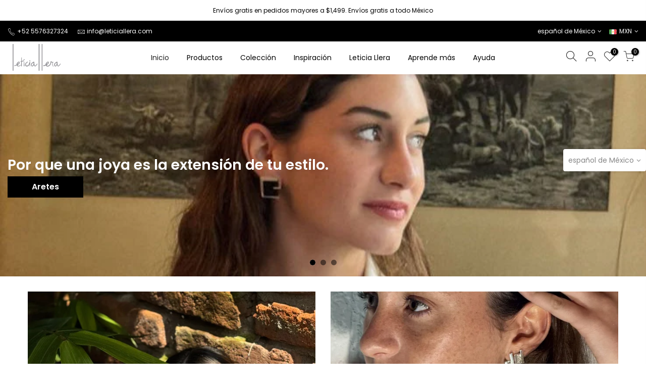

--- FILE ---
content_type: text/html; charset=utf-8
request_url: https://leticiallera.com/?fbclid=IwAR29fKg_EM3lGM81OXTDkNGAaoZcs7MvWEF92k70xX9HNhTsBQbe1ztjEfg
body_size: 24215
content:
<!doctype html>
<html class="no-js" lang="es-MX">
<head>
  <!-- Google Tag Manager -->
<script>(function(w,d,s,l,i){w[l]=w[l]||[];w[l].push({'gtm.start':
new Date().getTime(),event:'gtm.js'});var f=d.getElementsByTagName(s)[0],
j=d.createElement(s),dl=l!='dataLayer'?'&l='+l:'';j.async=true;j.src=
'https://www.googletagmanager.com/gtm.js?id='+i+dl;f.parentNode.insertBefore(j,f);
})(window,document,'script','dataLayer','GTM-N7B25KK');</script>
<!-- End Google Tag Manager -->
  <meta charset="utf-8">
  <meta name="viewport" content="width=device-width, initial-scale=1, shrink-to-fit=no, user-scalable=no">
  <meta name="theme-color" content="#787676">
  <meta name="format-detection" content="telephone=no">
  <link rel="canonical" href="https://leticiallera.com/"><link rel="prefetch" as="document" href="https://leticiallera.com">
  <link rel="dns-prefetch" href="https://cdn.shopify.com" crossorigin>
  <link rel="dns-prefetch" href="https://fonts.shopifycdn.com" crossorigin>
  <link rel="dns-prefetch" href="https://fonts.googleapis.com" crossorigin>
  <link rel="preconnect" href="https://cdn.shopify.com" crossorigin>
  <link rel="preconnect" href="https://fonts.shopify.com" crossorigin>
  <link rel="preconnect" href="https://fonts.googleapis.com" crossorigin>
  <link rel="preconnect" href="https://monorail-edge.shopifysvc.com">
  <link rel="preload" as="style" href="//leticiallera.com/cdn/shop/t/13/assets/pre_theme.min.css?v=148846860290107552681741284130">
  <link rel="preload" as="style" href="//leticiallera.com/cdn/shop/t/13/assets/theme.css?enable_css_minification=1&v=89383102597923419141763921434"><title>Leticia Llera | Joyería Mexicana</title><meta name="description" content="Leticia Llera es una Joyera de piezas de diseño Mexicana dedicada al arte de crear joyas finas y elegantes como anillos, aretes, collares, pendientes, colgantes, pulseras, brazaletes, esclavas, anillos de compromiso, broches, cadenas, sortijas. Joyería mexicana de diseño. Diseños mexicanos. Hecho en México."><link rel="shortcut icon" type="image/png" href="//leticiallera.com/cdn/shop/files/Logo_Leticia_LLera_Joyeria_300x_7d5514d5-7c41-447b-b23e-c3b10d7b4ecc_32x.png?v=1640010052"><!-- social-meta-tags.liquid --><meta name="keywords" content="Leticia Llera, joyería, diseño Mexicano, arte, joyas finas, joyas elegantes, anillos, aretes, collares, pendientes, colgantes, pulseras, brazaletes, esclavas, anillos de compromiso, broches, cadenas, sortijas, hecho en México"/><meta name="author" content="eCohete. Agencia de eCommerce"><meta property="og:site_name" content="Leticia Llera">
<meta property="og:url" content="https://leticiallera.com/">
<meta property="og:title" content="Leticia Llera | Joyería Mexicana">
<meta property="og:type" content="website">
<meta property="og:description" content="Leticia Llera es una Joyera de piezas de diseño Mexicana dedicada al arte de crear joyas finas y elegantes como anillos, aretes, collares, pendientes, colgantes, pulseras, brazaletes, esclavas, anillos de compromiso, broches, cadenas, sortijas. Joyería mexicana de diseño. Diseños mexicanos. Hecho en México."><meta property="og:image" content="http://leticiallera.com/cdn/shop/files/Logo_Leticia_LLera_Joyeria_300x_eb7c6e3f-412a-4626-923e-2c60022f29a7_1200x1200.png?v=1621269566"><meta property="og:image:secure_url" content="https://leticiallera.com/cdn/shop/files/Logo_Leticia_LLera_Joyeria_300x_eb7c6e3f-412a-4626-923e-2c60022f29a7_1200x1200.png?v=1621269566"><meta name="twitter:card" content="summary_large_image">
<meta name="twitter:title" content="Leticia Llera | Joyería Mexicana">
<meta name="twitter:description" content="Leticia Llera es una Joyera de piezas de diseño Mexicana dedicada al arte de crear joyas finas y elegantes como anillos, aretes, collares, pendientes, colgantes, pulseras, brazaletes, esclavas, anillos de compromiso, broches, cadenas, sortijas. Joyería mexicana de diseño. Diseños mexicanos. Hecho en México.">
<link href="//leticiallera.com/cdn/shop/t/13/assets/pre_theme.min.css?v=148846860290107552681741284130" rel="stylesheet" type="text/css" media="all" /><link rel="preload" as="script" href="//leticiallera.com/cdn/shop/t/13/assets/lazysizes.min.js?v=161060838712171474501741284130">
<link rel="preload" as="script" href="//leticiallera.com/cdn/shop/t/13/assets/nt_vendor.min.js?v=63039283586479772611741284130">
<script>document.documentElement.className = document.documentElement.className.replace('no-js', 'yes-js');const t_name = "index",designMode = false,t_cartCount = 0,ThemeNameT4='kalles',ThemeNameT42='ThemeIdT4Kalles',themeIDt4 = 143648227514,ck_hostname = 'kalles-niche-none',ThemeIdT4 = "true",SopEmlT4="info@leticiallera.com",ThemePuT4 = '#purchase_codet4',t_shop_currency = "MXN", t_moneyFormat = "\u003cspan class=money\u003e$ {{amount}}\u003c\/span\u003e", t_cart_url = "\/cart", pr_re_url = "\/recommendations\/products"; try {var T4AgentNT = (navigator.userAgent.indexOf('Chrome-Lighthouse') == -1)}catch(err){var T4AgentNT = true} function onloadt4relcss(_this) {_this.onload=null;if(T4AgentNT){_this.rel='stylesheet'}} if (performance.navigation.type === 2) {location.reload(true);}</script>
<link rel="preload" href="//leticiallera.com/cdn/shop/t/13/assets/style.min.css?v=138371335250539430901741284130" as="style" onload="onloadt4relcss(this)"><link href="//leticiallera.com/cdn/shop/t/13/assets/theme.css?enable_css_minification=1&amp;v=89383102597923419141763921434" rel="stylesheet" type="text/css" media="all" /><link rel="preload" href="https://fonts.googleapis.com/css?family=Poppins:300,300i,400,400i,500,500i,600,600i,700,700i,800,800i|Libre+Baskerville:300,300i,400,400i,500,500i&display=swap" as="style" onload="onloadt4relcss(this)"><link id="sett_clt4" rel="preload" href="//leticiallera.com/cdn/shop/t/13/assets/sett_cl.css?enable_css_minification=1&v=123392124309832141641741284130" as="style" onload="onloadt4relcss(this)"><link rel="preload" href="//leticiallera.com/cdn/shop/t/13/assets/line-awesome.min.css?v=36930450349382045261741284130" as="style" onload="onloadt4relcss(this)">
<script id="js_lzt4" src="//leticiallera.com/cdn/shop/t/13/assets/lazysizes.min.js?v=161060838712171474501741284130" defer="defer"></script>
<script src="//leticiallera.com/cdn/shop/t/13/assets/nt_vendor.min.js?v=63039283586479772611741284130" defer="defer" id="js_ntt4"
  data-theme='//leticiallera.com/cdn/shop/t/13/assets/nt_theme.min.js?v=12132614785586392471741284130'
  data-stt='//leticiallera.com/cdn/shop/t/13/assets/nt_settings.js?enable_js_minification=1&v=33811455336069211731741284130'
  data-cat='//leticiallera.com/cdn/shop/t/13/assets/cat.min.js?v=98848907601179123791741284130' 
  data-sw='//leticiallera.com/cdn/shop/t/13/assets/swatch.min.js?v=181061873471267563491741284130'
  data-prjs='//leticiallera.com/cdn/shop/t/13/assets/produc.min.js?v=159602787084382996341741284130' 
  data-mail='//leticiallera.com/cdn/shop/t/13/assets/platform_mail.min.js?v=120104920183136925081741284130'
  data-my='//leticiallera.com/cdn/shop/t/13/assets/my.js?v=111603181540343972631741284130' data-cusp='https://cdn.shopify.com/s/javascripts/currencies.js' data-cur='//leticiallera.com/cdn/shop/t/13/assets/nt_currencies.min.js?v=22384477252178625681741284130' data-mdl='//leticiallera.com/cdn/shop/t/13/assets/module.min.js?v=72712877271928395091741284130'
  data-map='//leticiallera.com/cdn/shop/t/13/assets/maplace.min.js?v=123640464312137447171741284130'
  data-time='//leticiallera.com/cdn/shop/t/13/assets/spacetime.min.js?909'
  data-ins='//leticiallera.com/cdn/shop/t/13/assets/nt_instagram.min.js?v=132847357865388594491741284130'
  data-user='//leticiallera.com/cdn/shop/t/13/assets/interactable.min.js?v=128368856210157487661741284130'
  data-add='//s7.addthis.com/js/300/addthis_widget.js#pubid=ra-56efaa05a768bd19'
  data-klaviyo='//www.klaviyo.com/media/js/public/klaviyo_subscribe.js'
  data-font='iconKalles , fakalles , Pe-icon-7-stroke , Font Awesome 5 Free:n9'
  data-fm='Poppins'
  data-spcmn='//leticiallera.com/cdn/shopifycloud/storefront/assets/themes_support/shopify_common-5f594365.js'
  data-cust='//leticiallera.com/cdn/shop/t/13/assets/customerclnt.min.js?v=71352788738707286341741284130'
  data-cusjs='none'
  data-desadm='//leticiallera.com/cdn/shop/t/13/assets/des_adm.min.js?v=130172846959513848691741284130'
  data-otherryv='//leticiallera.com/cdn/shop/t/13/assets/reviewOther.js?enable_js_minification=1&v=72029929378534401331741284130'></script><script>window.performance && window.performance.mark && window.performance.mark('shopify.content_for_header.start');</script><meta name="facebook-domain-verification" content="mbgnuybk1a99j2vz173goqoz7fwxlc">
<meta name="facebook-domain-verification" content="ryqyjeahhiixiff2r0n5w2954zqkpo">
<meta id="shopify-digital-wallet" name="shopify-digital-wallet" content="/53343879354/digital_wallets/dialog">
<meta name="shopify-checkout-api-token" content="7f0e362f8b9d917c653b458380c7734d">
<meta id="in-context-paypal-metadata" data-shop-id="53343879354" data-venmo-supported="false" data-environment="production" data-locale="en_US" data-paypal-v4="true" data-currency="MXN">
<link rel="alternate" hreflang="x-default" href="https://leticiallera.com/">
<link rel="alternate" hreflang="es" href="https://leticiallera.com/">
<link rel="alternate" hreflang="en" href="https://leticiallera.com/en">
<script async="async" src="/checkouts/internal/preloads.js?locale=es-MX"></script>
<link rel="preconnect" href="https://shop.app" crossorigin="anonymous">
<script async="async" src="https://shop.app/checkouts/internal/preloads.js?locale=es-MX&shop_id=53343879354" crossorigin="anonymous"></script>
<script id="apple-pay-shop-capabilities" type="application/json">{"shopId":53343879354,"countryCode":"MX","currencyCode":"MXN","merchantCapabilities":["supports3DS"],"merchantId":"gid:\/\/shopify\/Shop\/53343879354","merchantName":"Leticia Llera","requiredBillingContactFields":["postalAddress","email","phone"],"requiredShippingContactFields":["postalAddress","email","phone"],"shippingType":"shipping","supportedNetworks":["visa","masterCard"],"total":{"type":"pending","label":"Leticia Llera","amount":"1.00"},"shopifyPaymentsEnabled":true,"supportsSubscriptions":true}</script>
<script id="shopify-features" type="application/json">{"accessToken":"7f0e362f8b9d917c653b458380c7734d","betas":["rich-media-storefront-analytics"],"domain":"leticiallera.com","predictiveSearch":true,"shopId":53343879354,"locale":"es"}</script>
<script>var Shopify = Shopify || {};
Shopify.shop = "leticialleramx.myshopify.com";
Shopify.locale = "es-MX";
Shopify.currency = {"active":"MXN","rate":"1.0"};
Shopify.country = "MX";
Shopify.theme = {"name":"Copia de eCohete.com","id":143648227514,"schema_name":"Kalles","schema_version":"2.2.2","theme_store_id":null,"role":"main"};
Shopify.theme.handle = "null";
Shopify.theme.style = {"id":null,"handle":null};
Shopify.cdnHost = "leticiallera.com/cdn";
Shopify.routes = Shopify.routes || {};
Shopify.routes.root = "/";</script>
<script type="module">!function(o){(o.Shopify=o.Shopify||{}).modules=!0}(window);</script>
<script>!function(o){function n(){var o=[];function n(){o.push(Array.prototype.slice.apply(arguments))}return n.q=o,n}var t=o.Shopify=o.Shopify||{};t.loadFeatures=n(),t.autoloadFeatures=n()}(window);</script>
<script>
  window.ShopifyPay = window.ShopifyPay || {};
  window.ShopifyPay.apiHost = "shop.app\/pay";
  window.ShopifyPay.redirectState = null;
</script>
<script id="shop-js-analytics" type="application/json">{"pageType":"index"}</script>
<script defer="defer" async type="module" src="//leticiallera.com/cdn/shopifycloud/shop-js/modules/v2/client.init-shop-cart-sync_CvZOh8Af.es.esm.js"></script>
<script defer="defer" async type="module" src="//leticiallera.com/cdn/shopifycloud/shop-js/modules/v2/chunk.common_3Rxs6Qxh.esm.js"></script>
<script type="module">
  await import("//leticiallera.com/cdn/shopifycloud/shop-js/modules/v2/client.init-shop-cart-sync_CvZOh8Af.es.esm.js");
await import("//leticiallera.com/cdn/shopifycloud/shop-js/modules/v2/chunk.common_3Rxs6Qxh.esm.js");

  window.Shopify.SignInWithShop?.initShopCartSync?.({"fedCMEnabled":true,"windoidEnabled":true});

</script>
<script>
  window.Shopify = window.Shopify || {};
  if (!window.Shopify.featureAssets) window.Shopify.featureAssets = {};
  window.Shopify.featureAssets['shop-js'] = {"shop-cart-sync":["modules/v2/client.shop-cart-sync_rmK0axmV.es.esm.js","modules/v2/chunk.common_3Rxs6Qxh.esm.js"],"init-fed-cm":["modules/v2/client.init-fed-cm_ZaR7zFve.es.esm.js","modules/v2/chunk.common_3Rxs6Qxh.esm.js"],"shop-button":["modules/v2/client.shop-button_DtKRgnFY.es.esm.js","modules/v2/chunk.common_3Rxs6Qxh.esm.js"],"shop-cash-offers":["modules/v2/client.shop-cash-offers_CD08217J.es.esm.js","modules/v2/chunk.common_3Rxs6Qxh.esm.js","modules/v2/chunk.modal_DPIzVVvN.esm.js"],"init-windoid":["modules/v2/client.init-windoid_B42Q2JHR.es.esm.js","modules/v2/chunk.common_3Rxs6Qxh.esm.js"],"shop-toast-manager":["modules/v2/client.shop-toast-manager_BhL87v9O.es.esm.js","modules/v2/chunk.common_3Rxs6Qxh.esm.js"],"init-shop-email-lookup-coordinator":["modules/v2/client.init-shop-email-lookup-coordinator_CFAE-OH8.es.esm.js","modules/v2/chunk.common_3Rxs6Qxh.esm.js"],"init-shop-cart-sync":["modules/v2/client.init-shop-cart-sync_CvZOh8Af.es.esm.js","modules/v2/chunk.common_3Rxs6Qxh.esm.js"],"avatar":["modules/v2/client.avatar_BTnouDA3.es.esm.js"],"pay-button":["modules/v2/client.pay-button_x3Sl_UWF.es.esm.js","modules/v2/chunk.common_3Rxs6Qxh.esm.js"],"init-customer-accounts":["modules/v2/client.init-customer-accounts_DwzgN7WB.es.esm.js","modules/v2/client.shop-login-button_Bwv8tzNm.es.esm.js","modules/v2/chunk.common_3Rxs6Qxh.esm.js","modules/v2/chunk.modal_DPIzVVvN.esm.js"],"init-shop-for-new-customer-accounts":["modules/v2/client.init-shop-for-new-customer-accounts_l0dYgp_m.es.esm.js","modules/v2/client.shop-login-button_Bwv8tzNm.es.esm.js","modules/v2/chunk.common_3Rxs6Qxh.esm.js","modules/v2/chunk.modal_DPIzVVvN.esm.js"],"shop-login-button":["modules/v2/client.shop-login-button_Bwv8tzNm.es.esm.js","modules/v2/chunk.common_3Rxs6Qxh.esm.js","modules/v2/chunk.modal_DPIzVVvN.esm.js"],"init-customer-accounts-sign-up":["modules/v2/client.init-customer-accounts-sign-up_CqSuJy7r.es.esm.js","modules/v2/client.shop-login-button_Bwv8tzNm.es.esm.js","modules/v2/chunk.common_3Rxs6Qxh.esm.js","modules/v2/chunk.modal_DPIzVVvN.esm.js"],"shop-follow-button":["modules/v2/client.shop-follow-button_sMoqSZtr.es.esm.js","modules/v2/chunk.common_3Rxs6Qxh.esm.js","modules/v2/chunk.modal_DPIzVVvN.esm.js"],"checkout-modal":["modules/v2/client.checkout-modal_CwKmoEcx.es.esm.js","modules/v2/chunk.common_3Rxs6Qxh.esm.js","modules/v2/chunk.modal_DPIzVVvN.esm.js"],"lead-capture":["modules/v2/client.lead-capture_De9xQpTV.es.esm.js","modules/v2/chunk.common_3Rxs6Qxh.esm.js","modules/v2/chunk.modal_DPIzVVvN.esm.js"],"shop-login":["modules/v2/client.shop-login_DZKlOsWP.es.esm.js","modules/v2/chunk.common_3Rxs6Qxh.esm.js","modules/v2/chunk.modal_DPIzVVvN.esm.js"],"payment-terms":["modules/v2/client.payment-terms_WyOlUs-o.es.esm.js","modules/v2/chunk.common_3Rxs6Qxh.esm.js","modules/v2/chunk.modal_DPIzVVvN.esm.js"]};
</script>
<script>(function() {
  var isLoaded = false;
  function asyncLoad() {
    if (isLoaded) return;
    isLoaded = true;
    var urls = ["https:\/\/static.klaviyo.com\/onsite\/js\/klaviyo.js?company_id=RtxkHj\u0026shop=leticialleramx.myshopify.com","https:\/\/static.klaviyo.com\/onsite\/js\/klaviyo.js?company_id=RtxkHj\u0026shop=leticialleramx.myshopify.com"];
    for (var i = 0; i < urls.length; i++) {
      var s = document.createElement('script');
      s.type = 'text/javascript';
      s.async = true;
      s.src = urls[i];
      var x = document.getElementsByTagName('script')[0];
      x.parentNode.insertBefore(s, x);
    }
  };
  if(window.attachEvent) {
    window.attachEvent('onload', asyncLoad);
  } else {
    window.addEventListener('load', asyncLoad, false);
  }
})();</script>
<script id="__st">var __st={"a":53343879354,"offset":-21600,"reqid":"2c518f97-6d1f-4568-a7e4-221b4cbd7217-1768784073","pageurl":"leticiallera.com\/?fbclid=IwAR29fKg_EM3lGM81OXTDkNGAaoZcs7MvWEF92k70xX9HNhTsBQbe1ztjEfg","u":"5cd893ac1e5d","p":"home"};</script>
<script>window.ShopifyPaypalV4VisibilityTracking = true;</script>
<script id="captcha-bootstrap">!function(){'use strict';const t='contact',e='account',n='new_comment',o=[[t,t],['blogs',n],['comments',n],[t,'customer']],c=[[e,'customer_login'],[e,'guest_login'],[e,'recover_customer_password'],[e,'create_customer']],r=t=>t.map((([t,e])=>`form[action*='/${t}']:not([data-nocaptcha='true']) input[name='form_type'][value='${e}']`)).join(','),a=t=>()=>t?[...document.querySelectorAll(t)].map((t=>t.form)):[];function s(){const t=[...o],e=r(t);return a(e)}const i='password',u='form_key',d=['recaptcha-v3-token','g-recaptcha-response','h-captcha-response',i],f=()=>{try{return window.sessionStorage}catch{return}},m='__shopify_v',_=t=>t.elements[u];function p(t,e,n=!1){try{const o=window.sessionStorage,c=JSON.parse(o.getItem(e)),{data:r}=function(t){const{data:e,action:n}=t;return t[m]||n?{data:e,action:n}:{data:t,action:n}}(c);for(const[e,n]of Object.entries(r))t.elements[e]&&(t.elements[e].value=n);n&&o.removeItem(e)}catch(o){console.error('form repopulation failed',{error:o})}}const l='form_type',E='cptcha';function T(t){t.dataset[E]=!0}const w=window,h=w.document,L='Shopify',v='ce_forms',y='captcha';let A=!1;((t,e)=>{const n=(g='f06e6c50-85a8-45c8-87d0-21a2b65856fe',I='https://cdn.shopify.com/shopifycloud/storefront-forms-hcaptcha/ce_storefront_forms_captcha_hcaptcha.v1.5.2.iife.js',D={infoText:'Protegido por hCaptcha',privacyText:'Privacidad',termsText:'Términos'},(t,e,n)=>{const o=w[L][v],c=o.bindForm;if(c)return c(t,g,e,D).then(n);var r;o.q.push([[t,g,e,D],n]),r=I,A||(h.body.append(Object.assign(h.createElement('script'),{id:'captcha-provider',async:!0,src:r})),A=!0)});var g,I,D;w[L]=w[L]||{},w[L][v]=w[L][v]||{},w[L][v].q=[],w[L][y]=w[L][y]||{},w[L][y].protect=function(t,e){n(t,void 0,e),T(t)},Object.freeze(w[L][y]),function(t,e,n,w,h,L){const[v,y,A,g]=function(t,e,n){const i=e?o:[],u=t?c:[],d=[...i,...u],f=r(d),m=r(i),_=r(d.filter((([t,e])=>n.includes(e))));return[a(f),a(m),a(_),s()]}(w,h,L),I=t=>{const e=t.target;return e instanceof HTMLFormElement?e:e&&e.form},D=t=>v().includes(t);t.addEventListener('submit',(t=>{const e=I(t);if(!e)return;const n=D(e)&&!e.dataset.hcaptchaBound&&!e.dataset.recaptchaBound,o=_(e),c=g().includes(e)&&(!o||!o.value);(n||c)&&t.preventDefault(),c&&!n&&(function(t){try{if(!f())return;!function(t){const e=f();if(!e)return;const n=_(t);if(!n)return;const o=n.value;o&&e.removeItem(o)}(t);const e=Array.from(Array(32),(()=>Math.random().toString(36)[2])).join('');!function(t,e){_(t)||t.append(Object.assign(document.createElement('input'),{type:'hidden',name:u})),t.elements[u].value=e}(t,e),function(t,e){const n=f();if(!n)return;const o=[...t.querySelectorAll(`input[type='${i}']`)].map((({name:t})=>t)),c=[...d,...o],r={};for(const[a,s]of new FormData(t).entries())c.includes(a)||(r[a]=s);n.setItem(e,JSON.stringify({[m]:1,action:t.action,data:r}))}(t,e)}catch(e){console.error('failed to persist form',e)}}(e),e.submit())}));const S=(t,e)=>{t&&!t.dataset[E]&&(n(t,e.some((e=>e===t))),T(t))};for(const o of['focusin','change'])t.addEventListener(o,(t=>{const e=I(t);D(e)&&S(e,y())}));const B=e.get('form_key'),M=e.get(l),P=B&&M;t.addEventListener('DOMContentLoaded',(()=>{const t=y();if(P)for(const e of t)e.elements[l].value===M&&p(e,B);[...new Set([...A(),...v().filter((t=>'true'===t.dataset.shopifyCaptcha))])].forEach((e=>S(e,t)))}))}(h,new URLSearchParams(w.location.search),n,t,e,['guest_login'])})(!0,!0)}();</script>
<script integrity="sha256-4kQ18oKyAcykRKYeNunJcIwy7WH5gtpwJnB7kiuLZ1E=" data-source-attribution="shopify.loadfeatures" defer="defer" src="//leticiallera.com/cdn/shopifycloud/storefront/assets/storefront/load_feature-a0a9edcb.js" crossorigin="anonymous"></script>
<script crossorigin="anonymous" defer="defer" src="//leticiallera.com/cdn/shopifycloud/storefront/assets/shopify_pay/storefront-65b4c6d7.js?v=20250812"></script>
<script data-source-attribution="shopify.dynamic_checkout.dynamic.init">var Shopify=Shopify||{};Shopify.PaymentButton=Shopify.PaymentButton||{isStorefrontPortableWallets:!0,init:function(){window.Shopify.PaymentButton.init=function(){};var t=document.createElement("script");t.src="https://leticiallera.com/cdn/shopifycloud/portable-wallets/latest/portable-wallets.es.js",t.type="module",document.head.appendChild(t)}};
</script>
<script data-source-attribution="shopify.dynamic_checkout.buyer_consent">
  function portableWalletsHideBuyerConsent(e){var t=document.getElementById("shopify-buyer-consent"),n=document.getElementById("shopify-subscription-policy-button");t&&n&&(t.classList.add("hidden"),t.setAttribute("aria-hidden","true"),n.removeEventListener("click",e))}function portableWalletsShowBuyerConsent(e){var t=document.getElementById("shopify-buyer-consent"),n=document.getElementById("shopify-subscription-policy-button");t&&n&&(t.classList.remove("hidden"),t.removeAttribute("aria-hidden"),n.addEventListener("click",e))}window.Shopify?.PaymentButton&&(window.Shopify.PaymentButton.hideBuyerConsent=portableWalletsHideBuyerConsent,window.Shopify.PaymentButton.showBuyerConsent=portableWalletsShowBuyerConsent);
</script>
<script data-source-attribution="shopify.dynamic_checkout.cart.bootstrap">document.addEventListener("DOMContentLoaded",(function(){function t(){return document.querySelector("shopify-accelerated-checkout-cart, shopify-accelerated-checkout")}if(t())Shopify.PaymentButton.init();else{new MutationObserver((function(e,n){t()&&(Shopify.PaymentButton.init(),n.disconnect())})).observe(document.body,{childList:!0,subtree:!0})}}));
</script>
<link id="shopify-accelerated-checkout-styles" rel="stylesheet" media="screen" href="https://leticiallera.com/cdn/shopifycloud/portable-wallets/latest/accelerated-checkout-backwards-compat.css" crossorigin="anonymous">
<style id="shopify-accelerated-checkout-cart">
        #shopify-buyer-consent {
  margin-top: 1em;
  display: inline-block;
  width: 100%;
}

#shopify-buyer-consent.hidden {
  display: none;
}

#shopify-subscription-policy-button {
  background: none;
  border: none;
  padding: 0;
  text-decoration: underline;
  font-size: inherit;
  cursor: pointer;
}

#shopify-subscription-policy-button::before {
  box-shadow: none;
}

      </style>

<script>window.performance && window.performance.mark && window.performance.mark('shopify.content_for_header.end');</script>
<link href="https://monorail-edge.shopifysvc.com" rel="dns-prefetch">
<script>(function(){if ("sendBeacon" in navigator && "performance" in window) {try {var session_token_from_headers = performance.getEntriesByType('navigation')[0].serverTiming.find(x => x.name == '_s').description;} catch {var session_token_from_headers = undefined;}var session_cookie_matches = document.cookie.match(/_shopify_s=([^;]*)/);var session_token_from_cookie = session_cookie_matches && session_cookie_matches.length === 2 ? session_cookie_matches[1] : "";var session_token = session_token_from_headers || session_token_from_cookie || "";function handle_abandonment_event(e) {var entries = performance.getEntries().filter(function(entry) {return /monorail-edge.shopifysvc.com/.test(entry.name);});if (!window.abandonment_tracked && entries.length === 0) {window.abandonment_tracked = true;var currentMs = Date.now();var navigation_start = performance.timing.navigationStart;var payload = {shop_id: 53343879354,url: window.location.href,navigation_start,duration: currentMs - navigation_start,session_token,page_type: "index"};window.navigator.sendBeacon("https://monorail-edge.shopifysvc.com/v1/produce", JSON.stringify({schema_id: "online_store_buyer_site_abandonment/1.1",payload: payload,metadata: {event_created_at_ms: currentMs,event_sent_at_ms: currentMs}}));}}window.addEventListener('pagehide', handle_abandonment_event);}}());</script>
<script id="web-pixels-manager-setup">(function e(e,d,r,n,o){if(void 0===o&&(o={}),!Boolean(null===(a=null===(i=window.Shopify)||void 0===i?void 0:i.analytics)||void 0===a?void 0:a.replayQueue)){var i,a;window.Shopify=window.Shopify||{};var t=window.Shopify;t.analytics=t.analytics||{};var s=t.analytics;s.replayQueue=[],s.publish=function(e,d,r){return s.replayQueue.push([e,d,r]),!0};try{self.performance.mark("wpm:start")}catch(e){}var l=function(){var e={modern:/Edge?\/(1{2}[4-9]|1[2-9]\d|[2-9]\d{2}|\d{4,})\.\d+(\.\d+|)|Firefox\/(1{2}[4-9]|1[2-9]\d|[2-9]\d{2}|\d{4,})\.\d+(\.\d+|)|Chrom(ium|e)\/(9{2}|\d{3,})\.\d+(\.\d+|)|(Maci|X1{2}).+ Version\/(15\.\d+|(1[6-9]|[2-9]\d|\d{3,})\.\d+)([,.]\d+|)( \(\w+\)|)( Mobile\/\w+|) Safari\/|Chrome.+OPR\/(9{2}|\d{3,})\.\d+\.\d+|(CPU[ +]OS|iPhone[ +]OS|CPU[ +]iPhone|CPU IPhone OS|CPU iPad OS)[ +]+(15[._]\d+|(1[6-9]|[2-9]\d|\d{3,})[._]\d+)([._]\d+|)|Android:?[ /-](13[3-9]|1[4-9]\d|[2-9]\d{2}|\d{4,})(\.\d+|)(\.\d+|)|Android.+Firefox\/(13[5-9]|1[4-9]\d|[2-9]\d{2}|\d{4,})\.\d+(\.\d+|)|Android.+Chrom(ium|e)\/(13[3-9]|1[4-9]\d|[2-9]\d{2}|\d{4,})\.\d+(\.\d+|)|SamsungBrowser\/([2-9]\d|\d{3,})\.\d+/,legacy:/Edge?\/(1[6-9]|[2-9]\d|\d{3,})\.\d+(\.\d+|)|Firefox\/(5[4-9]|[6-9]\d|\d{3,})\.\d+(\.\d+|)|Chrom(ium|e)\/(5[1-9]|[6-9]\d|\d{3,})\.\d+(\.\d+|)([\d.]+$|.*Safari\/(?![\d.]+ Edge\/[\d.]+$))|(Maci|X1{2}).+ Version\/(10\.\d+|(1[1-9]|[2-9]\d|\d{3,})\.\d+)([,.]\d+|)( \(\w+\)|)( Mobile\/\w+|) Safari\/|Chrome.+OPR\/(3[89]|[4-9]\d|\d{3,})\.\d+\.\d+|(CPU[ +]OS|iPhone[ +]OS|CPU[ +]iPhone|CPU IPhone OS|CPU iPad OS)[ +]+(10[._]\d+|(1[1-9]|[2-9]\d|\d{3,})[._]\d+)([._]\d+|)|Android:?[ /-](13[3-9]|1[4-9]\d|[2-9]\d{2}|\d{4,})(\.\d+|)(\.\d+|)|Mobile Safari.+OPR\/([89]\d|\d{3,})\.\d+\.\d+|Android.+Firefox\/(13[5-9]|1[4-9]\d|[2-9]\d{2}|\d{4,})\.\d+(\.\d+|)|Android.+Chrom(ium|e)\/(13[3-9]|1[4-9]\d|[2-9]\d{2}|\d{4,})\.\d+(\.\d+|)|Android.+(UC? ?Browser|UCWEB|U3)[ /]?(15\.([5-9]|\d{2,})|(1[6-9]|[2-9]\d|\d{3,})\.\d+)\.\d+|SamsungBrowser\/(5\.\d+|([6-9]|\d{2,})\.\d+)|Android.+MQ{2}Browser\/(14(\.(9|\d{2,})|)|(1[5-9]|[2-9]\d|\d{3,})(\.\d+|))(\.\d+|)|K[Aa][Ii]OS\/(3\.\d+|([4-9]|\d{2,})\.\d+)(\.\d+|)/},d=e.modern,r=e.legacy,n=navigator.userAgent;return n.match(d)?"modern":n.match(r)?"legacy":"unknown"}(),u="modern"===l?"modern":"legacy",c=(null!=n?n:{modern:"",legacy:""})[u],f=function(e){return[e.baseUrl,"/wpm","/b",e.hashVersion,"modern"===e.buildTarget?"m":"l",".js"].join("")}({baseUrl:d,hashVersion:r,buildTarget:u}),m=function(e){var d=e.version,r=e.bundleTarget,n=e.surface,o=e.pageUrl,i=e.monorailEndpoint;return{emit:function(e){var a=e.status,t=e.errorMsg,s=(new Date).getTime(),l=JSON.stringify({metadata:{event_sent_at_ms:s},events:[{schema_id:"web_pixels_manager_load/3.1",payload:{version:d,bundle_target:r,page_url:o,status:a,surface:n,error_msg:t},metadata:{event_created_at_ms:s}}]});if(!i)return console&&console.warn&&console.warn("[Web Pixels Manager] No Monorail endpoint provided, skipping logging."),!1;try{return self.navigator.sendBeacon.bind(self.navigator)(i,l)}catch(e){}var u=new XMLHttpRequest;try{return u.open("POST",i,!0),u.setRequestHeader("Content-Type","text/plain"),u.send(l),!0}catch(e){return console&&console.warn&&console.warn("[Web Pixels Manager] Got an unhandled error while logging to Monorail."),!1}}}}({version:r,bundleTarget:l,surface:e.surface,pageUrl:self.location.href,monorailEndpoint:e.monorailEndpoint});try{o.browserTarget=l,function(e){var d=e.src,r=e.async,n=void 0===r||r,o=e.onload,i=e.onerror,a=e.sri,t=e.scriptDataAttributes,s=void 0===t?{}:t,l=document.createElement("script"),u=document.querySelector("head"),c=document.querySelector("body");if(l.async=n,l.src=d,a&&(l.integrity=a,l.crossOrigin="anonymous"),s)for(var f in s)if(Object.prototype.hasOwnProperty.call(s,f))try{l.dataset[f]=s[f]}catch(e){}if(o&&l.addEventListener("load",o),i&&l.addEventListener("error",i),u)u.appendChild(l);else{if(!c)throw new Error("Did not find a head or body element to append the script");c.appendChild(l)}}({src:f,async:!0,onload:function(){if(!function(){var e,d;return Boolean(null===(d=null===(e=window.Shopify)||void 0===e?void 0:e.analytics)||void 0===d?void 0:d.initialized)}()){var d=window.webPixelsManager.init(e)||void 0;if(d){var r=window.Shopify.analytics;r.replayQueue.forEach((function(e){var r=e[0],n=e[1],o=e[2];d.publishCustomEvent(r,n,o)})),r.replayQueue=[],r.publish=d.publishCustomEvent,r.visitor=d.visitor,r.initialized=!0}}},onerror:function(){return m.emit({status:"failed",errorMsg:"".concat(f," has failed to load")})},sri:function(e){var d=/^sha384-[A-Za-z0-9+/=]+$/;return"string"==typeof e&&d.test(e)}(c)?c:"",scriptDataAttributes:o}),m.emit({status:"loading"})}catch(e){m.emit({status:"failed",errorMsg:(null==e?void 0:e.message)||"Unknown error"})}}})({shopId: 53343879354,storefrontBaseUrl: "https://leticiallera.com",extensionsBaseUrl: "https://extensions.shopifycdn.com/cdn/shopifycloud/web-pixels-manager",monorailEndpoint: "https://monorail-edge.shopifysvc.com/unstable/produce_batch",surface: "storefront-renderer",enabledBetaFlags: ["2dca8a86"],webPixelsConfigList: [{"id":"751927482","configuration":"{\"config\":\"{\\\"pixel_id\\\":\\\"G-HNMV80WMMK\\\",\\\"gtag_events\\\":[{\\\"type\\\":\\\"begin_checkout\\\",\\\"action_label\\\":\\\"G-HNMV80WMMK\\\"},{\\\"type\\\":\\\"search\\\",\\\"action_label\\\":\\\"G-HNMV80WMMK\\\"},{\\\"type\\\":\\\"view_item\\\",\\\"action_label\\\":\\\"G-HNMV80WMMK\\\"},{\\\"type\\\":\\\"purchase\\\",\\\"action_label\\\":\\\"G-HNMV80WMMK\\\"},{\\\"type\\\":\\\"page_view\\\",\\\"action_label\\\":\\\"G-HNMV80WMMK\\\"},{\\\"type\\\":\\\"add_payment_info\\\",\\\"action_label\\\":\\\"G-HNMV80WMMK\\\"},{\\\"type\\\":\\\"add_to_cart\\\",\\\"action_label\\\":\\\"G-HNMV80WMMK\\\"}],\\\"enable_monitoring_mode\\\":false}\"}","eventPayloadVersion":"v1","runtimeContext":"OPEN","scriptVersion":"b2a88bafab3e21179ed38636efcd8a93","type":"APP","apiClientId":1780363,"privacyPurposes":[],"dataSharingAdjustments":{"protectedCustomerApprovalScopes":["read_customer_address","read_customer_email","read_customer_name","read_customer_personal_data","read_customer_phone"]}},{"id":"262308026","configuration":"{\"pixel_id\":\"651947682182625\",\"pixel_type\":\"facebook_pixel\",\"metaapp_system_user_token\":\"-\"}","eventPayloadVersion":"v1","runtimeContext":"OPEN","scriptVersion":"ca16bc87fe92b6042fbaa3acc2fbdaa6","type":"APP","apiClientId":2329312,"privacyPurposes":["ANALYTICS","MARKETING","SALE_OF_DATA"],"dataSharingAdjustments":{"protectedCustomerApprovalScopes":["read_customer_address","read_customer_email","read_customer_name","read_customer_personal_data","read_customer_phone"]}},{"id":"shopify-app-pixel","configuration":"{}","eventPayloadVersion":"v1","runtimeContext":"STRICT","scriptVersion":"0450","apiClientId":"shopify-pixel","type":"APP","privacyPurposes":["ANALYTICS","MARKETING"]},{"id":"shopify-custom-pixel","eventPayloadVersion":"v1","runtimeContext":"LAX","scriptVersion":"0450","apiClientId":"shopify-pixel","type":"CUSTOM","privacyPurposes":["ANALYTICS","MARKETING"]}],isMerchantRequest: false,initData: {"shop":{"name":"Leticia Llera","paymentSettings":{"currencyCode":"MXN"},"myshopifyDomain":"leticialleramx.myshopify.com","countryCode":"MX","storefrontUrl":"https:\/\/leticiallera.com"},"customer":null,"cart":null,"checkout":null,"productVariants":[],"purchasingCompany":null},},"https://leticiallera.com/cdn","fcfee988w5aeb613cpc8e4bc33m6693e112",{"modern":"","legacy":""},{"shopId":"53343879354","storefrontBaseUrl":"https:\/\/leticiallera.com","extensionBaseUrl":"https:\/\/extensions.shopifycdn.com\/cdn\/shopifycloud\/web-pixels-manager","surface":"storefront-renderer","enabledBetaFlags":"[\"2dca8a86\"]","isMerchantRequest":"false","hashVersion":"fcfee988w5aeb613cpc8e4bc33m6693e112","publish":"custom","events":"[[\"page_viewed\",{}]]"});</script><script>
  window.ShopifyAnalytics = window.ShopifyAnalytics || {};
  window.ShopifyAnalytics.meta = window.ShopifyAnalytics.meta || {};
  window.ShopifyAnalytics.meta.currency = 'MXN';
  var meta = {"page":{"pageType":"home","requestId":"2c518f97-6d1f-4568-a7e4-221b4cbd7217-1768784073"}};
  for (var attr in meta) {
    window.ShopifyAnalytics.meta[attr] = meta[attr];
  }
</script>
<script class="analytics">
  (function () {
    var customDocumentWrite = function(content) {
      var jquery = null;

      if (window.jQuery) {
        jquery = window.jQuery;
      } else if (window.Checkout && window.Checkout.$) {
        jquery = window.Checkout.$;
      }

      if (jquery) {
        jquery('body').append(content);
      }
    };

    var hasLoggedConversion = function(token) {
      if (token) {
        return document.cookie.indexOf('loggedConversion=' + token) !== -1;
      }
      return false;
    }

    var setCookieIfConversion = function(token) {
      if (token) {
        var twoMonthsFromNow = new Date(Date.now());
        twoMonthsFromNow.setMonth(twoMonthsFromNow.getMonth() + 2);

        document.cookie = 'loggedConversion=' + token + '; expires=' + twoMonthsFromNow;
      }
    }

    var trekkie = window.ShopifyAnalytics.lib = window.trekkie = window.trekkie || [];
    if (trekkie.integrations) {
      return;
    }
    trekkie.methods = [
      'identify',
      'page',
      'ready',
      'track',
      'trackForm',
      'trackLink'
    ];
    trekkie.factory = function(method) {
      return function() {
        var args = Array.prototype.slice.call(arguments);
        args.unshift(method);
        trekkie.push(args);
        return trekkie;
      };
    };
    for (var i = 0; i < trekkie.methods.length; i++) {
      var key = trekkie.methods[i];
      trekkie[key] = trekkie.factory(key);
    }
    trekkie.load = function(config) {
      trekkie.config = config || {};
      trekkie.config.initialDocumentCookie = document.cookie;
      var first = document.getElementsByTagName('script')[0];
      var script = document.createElement('script');
      script.type = 'text/javascript';
      script.onerror = function(e) {
        var scriptFallback = document.createElement('script');
        scriptFallback.type = 'text/javascript';
        scriptFallback.onerror = function(error) {
                var Monorail = {
      produce: function produce(monorailDomain, schemaId, payload) {
        var currentMs = new Date().getTime();
        var event = {
          schema_id: schemaId,
          payload: payload,
          metadata: {
            event_created_at_ms: currentMs,
            event_sent_at_ms: currentMs
          }
        };
        return Monorail.sendRequest("https://" + monorailDomain + "/v1/produce", JSON.stringify(event));
      },
      sendRequest: function sendRequest(endpointUrl, payload) {
        // Try the sendBeacon API
        if (window && window.navigator && typeof window.navigator.sendBeacon === 'function' && typeof window.Blob === 'function' && !Monorail.isIos12()) {
          var blobData = new window.Blob([payload], {
            type: 'text/plain'
          });

          if (window.navigator.sendBeacon(endpointUrl, blobData)) {
            return true;
          } // sendBeacon was not successful

        } // XHR beacon

        var xhr = new XMLHttpRequest();

        try {
          xhr.open('POST', endpointUrl);
          xhr.setRequestHeader('Content-Type', 'text/plain');
          xhr.send(payload);
        } catch (e) {
          console.log(e);
        }

        return false;
      },
      isIos12: function isIos12() {
        return window.navigator.userAgent.lastIndexOf('iPhone; CPU iPhone OS 12_') !== -1 || window.navigator.userAgent.lastIndexOf('iPad; CPU OS 12_') !== -1;
      }
    };
    Monorail.produce('monorail-edge.shopifysvc.com',
      'trekkie_storefront_load_errors/1.1',
      {shop_id: 53343879354,
      theme_id: 143648227514,
      app_name: "storefront",
      context_url: window.location.href,
      source_url: "//leticiallera.com/cdn/s/trekkie.storefront.cd680fe47e6c39ca5d5df5f0a32d569bc48c0f27.min.js"});

        };
        scriptFallback.async = true;
        scriptFallback.src = '//leticiallera.com/cdn/s/trekkie.storefront.cd680fe47e6c39ca5d5df5f0a32d569bc48c0f27.min.js';
        first.parentNode.insertBefore(scriptFallback, first);
      };
      script.async = true;
      script.src = '//leticiallera.com/cdn/s/trekkie.storefront.cd680fe47e6c39ca5d5df5f0a32d569bc48c0f27.min.js';
      first.parentNode.insertBefore(script, first);
    };
    trekkie.load(
      {"Trekkie":{"appName":"storefront","development":false,"defaultAttributes":{"shopId":53343879354,"isMerchantRequest":null,"themeId":143648227514,"themeCityHash":"565808627701316661","contentLanguage":"es-MX","currency":"MXN","eventMetadataId":"3b9b1923-bbd3-4e59-943a-5d644b1cbe4d"},"isServerSideCookieWritingEnabled":true,"monorailRegion":"shop_domain","enabledBetaFlags":["65f19447"]},"Session Attribution":{},"S2S":{"facebookCapiEnabled":true,"source":"trekkie-storefront-renderer","apiClientId":580111}}
    );

    var loaded = false;
    trekkie.ready(function() {
      if (loaded) return;
      loaded = true;

      window.ShopifyAnalytics.lib = window.trekkie;

      var originalDocumentWrite = document.write;
      document.write = customDocumentWrite;
      try { window.ShopifyAnalytics.merchantGoogleAnalytics.call(this); } catch(error) {};
      document.write = originalDocumentWrite;

      window.ShopifyAnalytics.lib.page(null,{"pageType":"home","requestId":"2c518f97-6d1f-4568-a7e4-221b4cbd7217-1768784073","shopifyEmitted":true});

      var match = window.location.pathname.match(/checkouts\/(.+)\/(thank_you|post_purchase)/)
      var token = match? match[1]: undefined;
      if (!hasLoggedConversion(token)) {
        setCookieIfConversion(token);
        
      }
    });


        var eventsListenerScript = document.createElement('script');
        eventsListenerScript.async = true;
        eventsListenerScript.src = "//leticiallera.com/cdn/shopifycloud/storefront/assets/shop_events_listener-3da45d37.js";
        document.getElementsByTagName('head')[0].appendChild(eventsListenerScript);

})();</script>
<script
  defer
  src="https://leticiallera.com/cdn/shopifycloud/perf-kit/shopify-perf-kit-3.0.4.min.js"
  data-application="storefront-renderer"
  data-shop-id="53343879354"
  data-render-region="gcp-us-central1"
  data-page-type="index"
  data-theme-instance-id="143648227514"
  data-theme-name="Kalles"
  data-theme-version="2.2.2"
  data-monorail-region="shop_domain"
  data-resource-timing-sampling-rate="10"
  data-shs="true"
  data-shs-beacon="true"
  data-shs-export-with-fetch="true"
  data-shs-logs-sample-rate="1"
  data-shs-beacon-endpoint="https://leticiallera.com/api/collect"
></script>
</head>
<body class="kalles_2-0 lazy_icons min_cqty_0 btnt4_style_2 zoom_tp_2 css_scrollbar template-index js_search_true cart_pos_side kalles_toolbar_true hover_img2 swatch_style_square swatch_list_size_small label_style_rounded wrapper_full_width header_full_true header_sticky_true hide_scrolld_false des_header_3 h_transparent_false h_tr_top_false h_banner_true top_bar_true catalog_mode_false cat_sticky_true prs_bordered_grid_1 prs_sw_limit_false search_pos_canvas t4_compare_false dark_mode_false  lazyload rtl_false">
  <!-- Google Tag Manager (noscript) -->
<noscript><iframe src="https://www.googletagmanager.com/ns.html?id=GTM-N7B25KK"
height="0" width="0" style="display:none;visibility:hidden"></iframe></noscript>
<!-- End Google Tag Manager (noscript) --><div id="ld_cl_bar" class="op__0 pe_none"></div><div id="shopify-section-header_banner" class="shopify-section type_carousel tp_se_cdth"><div class="h__banner bgp pt__10 pb__10 fs__14 flex fl_center al_center pr oh show_icon_false" data-ver='1' data-date='60'><div class="container">
   <div class="row al_center"><div class="col-auto"><a data-no-instant rel="nofollow" href="#" class="h_banner_close pr pl__10 cw z_index">Cerrar</a></div><div class="col h_banner_wrap tc cw">Envíos gratis en pedidos mayores a $1,499. Envíos gratis a todo México</div><div class="col-auto"><a data-no-instant rel="nofollow" href="#" class="h_banner_close pr pl__10 cw z_100">Cerrar</a></div></div>
</div></div><style data-shopify>.h__banner { background-color: #ffffff;min-height:41px;font-size:12px;}.h_banner_wrap {color:#000000 }.h_banner_close,.h_banner_close:hover,.h_banner_close:focus {color:#ffffff !important }.h_banner_close:after, .h_banner_close:before {background-color:#ffffff }</style></div><div id="nt_wrapper"><header id="ntheader" class="ntheader header_3 h_icon_iccl"><h1 class="h2 site-header__logo dn">Leticia Llera</h1><div class="ntheader_wrapper pr z_200"><div id="shopify-section-header_top" class="shopify-section type_carousel"><div class="h__top bgbl pt__10 pb__10 fs__12 flex fl_center al_center"><div class="container">
   <div class="row al_center"><div class="col-lg-4 col-12 tc tl_lg col-md-12 dn_false_1024"><div class="header-text"><i class="pegk pe-7s-call"></i> +52 5576327324 <i class="pegk pe-7s-mail ml__15"></i> <a class="cg" href="mailto:info@leticiallera.com"> info@leticiallera.com</a></div></div><div class="col-lg-4 col-12 tc col-md-12 dn_false_1024"><div class="header-text"></div></div><div class="col-lg-4 col-12 tc col-md-12 tr_lg dn_false_1024"><div class="nt_currency pr cg languages sp_languages wsn dib mr__15 cur_stt_1"><span class="current dib flagst4 lazyload flagst4- flagst4-es-MX">español de México</span><i class="facl facl-angle-down ml__5"></i>
  <ul class="pa pe_none ts__03 bgbl ul_none tl op__0 z_100 r__0 pt__15 pb__15 pr__15 pl__15">
    <li><a class="lang-item cg db flagst4 lazyload flagst4- flagst4-T4D dn" href="/" data-no-instant rel="nofollow" data-currency="T4D"></a></li><li><a class="lang-item cg db flagst4 lazyload flagst4- flagst4-es-MX selected" href="/" data-no-instant rel="nofollow" data-currency="es-MX">español de México</a></li><li><a class="lang-item cg db flagst4 lazyload flagst4- flagst4-en" href="/" data-no-instant rel="nofollow" data-currency="en">English</a></li></ul></div><div class="nt_currency pr cg currencies wsn dib  cur_stt_0"><span class="current dib flagst4 lazyload flagst4-sm flagst4-MXN">MXN</span><i class="facl facl-angle-down ml__5"></i>
       <ul class="pa pe_none ts__03 bgbl ul_none tl op__0 z_100 r__0 pt__15 pb__15 pr__15 pl__15">
           <li><a class="currency-item cg db flagst4 lazyload flagst4-sm flagst4-T4D dn" href="/" data-no-instant rel="nofollow" data-currency="T4D"></a></li><li><a class="currency-item cg db flagst4 lazyload flagst4-sm flagst4-USD" href="/" data-no-instant rel="nofollow" data-currency="USD">USD</a></li></ul></div></div></div>
</div></div><style data-shopify>.h__top {min-height:41px;font-size:12px;}h__top,.h__top.bgbl { background-color: #000000;color:#ffffff } .header-text >.cg,.h__top .nt_currency,.h__top .nt-social .cb { color:#ffffff  } .h__top .cr { color:#ec0101  } .header-text >a:not(.cg),.dark_mode_true .header-text>a:not(.cg) { color:#000000  }</style></div><div id="shopify-section-header_3" class="shopify-section sp_header_mid"><div class="header__mid lazyload h__lz_img" data-bgset="//leticiallera.com/cdn/shop/files/LOGO_1600X450_f9a5ef8f-1544-489d-8c84-9b349f96af97_1x1.jpg?v=1763840612" data-ratio="1.5" data-sizes="auto"><div class="container">
     <div class="row al_center css_h_se">
        <div class="col-md-4 col-3 dn_lg"><a href="/" data-id='#nt_menu_canvas' class="push_side push-menu-btn  lh__1 flex al_center"><svg xmlns="http://www.w3.org/2000/svg" width="30" height="16" viewBox="0 0 30 16"><rect width="30" height="1.5"></rect><rect y="7" width="20" height="1.5"></rect><rect y="14" width="30" height="1.5"></rect></svg></a></div>
        <div class="col-lg-2 col-md-4 col-6 tc tl_lg"><div class=" branding ts__05 lh__1"><a class="dib" href="/" ><img class="w__100 logo_normal dn db_lg" src="//leticiallera.com/cdn/shop/files/Logo_Leticia_LLera_Joyeria_300x_08f30c16-e8cb-4f4e-be8b-a741b8bd6ae8_135x.png?v=1617987207" srcset="//leticiallera.com/cdn/shop/files/Logo_Leticia_LLera_Joyeria_300x_08f30c16-e8cb-4f4e-be8b-a741b8bd6ae8_135x.png?v=1617987207 1x,//leticiallera.com/cdn/shop/files/Logo_Leticia_LLera_Joyeria_300x_28edc78e-e938-4ea5-8f0a-1db991102db0_135x@2x.png?v=1617986777 2x" alt="Leticia Llera" style="width: 95px"><img class="w__100 logo_sticky dn" src="//leticiallera.com/cdn/shop/files/Logo_Leticia_LLera_Joyeria_300x_08f30c16-e8cb-4f4e-be8b-a741b8bd6ae8_140x.png?v=1617987207" srcset="//leticiallera.com/cdn/shop/files/Logo_Leticia_LLera_Joyeria_300x_08f30c16-e8cb-4f4e-be8b-a741b8bd6ae8_140x.png?v=1617987207 1x,//leticiallera.com/cdn/shop/files/Logo_Leticia_LLera_Joyeria_300x_08f30c16-e8cb-4f4e-be8b-a741b8bd6ae8_140x@2x.png?v=1617987207 2x" alt="Leticia Llera" style="width: 100px"><img class="w__100 logo_mobile dn_lg" src="//leticiallera.com/cdn/shop/files/Logo_Leticia_LLera_Joyeria_300x_08f30c16-e8cb-4f4e-be8b-a741b8bd6ae8_140x.png?v=1617987207" srcset="//leticiallera.com/cdn/shop/files/Logo_Leticia_LLera_Joyeria_300x_08f30c16-e8cb-4f4e-be8b-a741b8bd6ae8_140x.png?v=1617987207 1x,//leticiallera.com/cdn/shop/files/Logo_Leticia_LLera_Joyeria_300x_08f30c16-e8cb-4f4e-be8b-a741b8bd6ae8_140x@2x.png?v=1617987207 2x" alt="Leticia Llera" style="width: 100px;"></a></div> </div>
        <div class="col dn db_lg"><nav class="nt_navigation tc hover_fade_in nav_arrow_false"> 
   <ul id="nt_menu_id" class="nt_menu in_flex wrap al_center"><li id="item_dropdown_mcMeRL" class="type_dropdown menu_wid_ menu-item has-children menu_has_offsets menu_right pos_right" >
               <a class="lh__1 flex al_center pr" href="" target="_self">Inicio</a><div class="sub-menu"><div class="lazy_menu lazyload" data-include="/search?q=dropdown_mcMeRL&view=header"><div class="lds_bginfinity pr"></div></div></div></li><li id="item_d3f41e39-6be0-4047-ab35-e98507930ecf" class="type_dropdown menu_wid_ menu-item has-children menu_has_offsets menu_right pos_right" >
               <a class="lh__1 flex al_center pr" href="/collections/all" target="_self" style="color:#000000">Productos</a></li><li id="item_a2057682-274e-417d-9ce9-a1f161a3dc01" class="type_dropdown menu_wid_ menu-item has-children menu_has_offsets menu_right pos_right" >
               <a class="lh__1 flex al_center pr" href="" target="_self" style="color:#000000">Colección</a><div class="sub-menu"><div class="lazy_menu lazyload" data-include="/search?q=a2057682-274e-417d-9ce9-a1f161a3dc01&view=header"><div class="lds_bginfinity pr"></div></div></div></li><li id="item_909c5928-c3a5-4387-9cfb-8e45e0a970b3" class="type_dropdown menu_wid_ menu-item has-children menu_has_offsets menu_right pos_right" >
               <a class="lh__1 flex al_center pr" href="" target="_self" style="color:#000000">Inspiración</a><div class="sub-menu"><div class="lazy_menu lazyload" data-include="/search?q=909c5928-c3a5-4387-9cfb-8e45e0a970b3&view=header"><div class="lds_bginfinity pr"></div></div></div></li><li id="item_af07517c-ff6e-4927-9969-ec4e3b480d8e" class="type_dropdown menu_wid_ menu-item has-children menu_has_offsets menu_right pos_right" >
               <a class="lh__1 flex al_center pr" href="" target="_self" style="color:#000000">Leticia Llera</a><div class="sub-menu"><div class="lazy_menu lazyload" data-include="/search?q=af07517c-ff6e-4927-9969-ec4e3b480d8e&view=header"><div class="lds_bginfinity pr"></div></div></div></li><li id="item_c784d268-ba16-4eb9-93f1-295f5350bc35" class="type_dropdown menu_wid_ menu-item has-children menu_has_offsets menu_right pos_right" >
               <a class="lh__1 flex al_center pr" href="" target="_self" style="color:#000000">Aprende más</a><div class="sub-menu"><div class="lazy_menu lazyload" data-include="/search?q=c784d268-ba16-4eb9-93f1-295f5350bc35&view=header"><div class="lds_bginfinity pr"></div></div></div></li><li id="item_784e3ee1-74b8-46f8-a090-1bb6bd0c3cd8" class="type_dropdown menu_wid_ menu-item has-children menu_has_offsets menu_right pos_right" >
               <a class="lh__1 flex al_center pr" href="" target="_self" style="color:#000000">Ayuda</a><div class="sub-menu"><div class="lazy_menu lazyload" data-include="/search?q=784e3ee1-74b8-46f8-a090-1bb6bd0c3cd8&view=header"><div class="lds_bginfinity pr"></div></div></div></li></ul>
</nav>
</div>
        <div class="col-lg-auto col-md-4 col-3 tr col_group_btns"><div class="nt_action in_flex al_center cart_des_1"><a class="icon_search push_side cb chp" data-id="#nt_search_canvas" href="/search"><i class="iccl iccl-search"></i></a>
     
          <div class="my-account ts__05 pr dn db_md">
             <a class="cb chp db push_side" href="https://leticiallera.com/customer_authentication/redirect?locale=es-MX&region_country=MX" data-id="#nt_login_canvas"><i class="iccl iccl-user"></i></a></div><a class="icon_like cb chp pr dn db_md js_link_wis" href="/search/?view=wish"><i class="iccl iccl-heart pr"><span class="op__0 ts_op pa tcount jswcount bgb br__50 cw tc">0</span></i></a><div class="icon_cart pr"><a class="push_side pr cb chp db" href="/cart" data-id="#nt_cart_canvas"><i class="iccl iccl-cart pr"><span class="op__0 ts_op pa tcount jsccount bgb br__50 cw tc">0</span></i></a></div></div></div></div>
  </div></div><style>.header__mid .css_h_se {min-height: 60px}.nt_menu >li>a{height:60px}</style></div></div>
</header>
<div id="nt_content"><!-- BEGIN content_for_index --><div id="shopify-section-1581505806578" class="shopify-section nt_section type_slideshow type_carousel"><div class="SlideshowWrapper nt_se_1581505806578 nt_full se_height_cus_h nt_first">
  <div class="fade_flick_0 slideshow row no-gutters equal_nt nt_slider js_carousel prev_next_2 btn_owl_1 dot_owl_2 dot_color_1 btn_vi_2" data-flickity='{ "fade":0,"cellAlign": "center","imagesLoaded": 0,"lazyLoad": 0,"freeScroll": 0,"wrapAround": true,"autoPlay" : 5000,"pauseAutoPlayOnHover" : true, "rightToLeft": false, "prevNextButtons": false,"pageDots": true, "contain" : 1,"adaptiveHeight" : 1,"dragThreshold" : 5,"percentPosition": 1 }'><div id="nt_1585640154849" class="col-12 slideshow__slide bg_content_false border_bl_false br_style_solid"><div class="oh pr nt_img_txt" style="background-color:rgba(0,0,0,0)"><div class="js_full_ht4 img_slider_block dek_img_slide">
                     <div class="bg_rp_norepeat bg_sz_cover lazyload item__position center center img_none pa l__0 t__0 r__0 b__0" data-bgset="//leticiallera.com/cdn/shop/files/imagen_aretes_1_1x1.jpg?v=1760217616" data-ratio="1.7740384615384615" data-sizes="auto"></div>
                  </div>
                  <div class="js_full_ht4 img_slider_block mb_img_slide">
                     <div class="bg_rp_norepeat bg_sz_cover lazyload item__position center center img_none pa l__0 t__0 r__0 b__0" data-bgset="//leticiallera.com/cdn/shop/files/imagen_aretes_1_1x1.jpg?v=1760217616" data-ratio="1.7740384615384615" data-sizes="auto"></div>
                  </div><div class="caption-wrap caption-w-2 pe_none z_100 tl_md tl">
                  <div class="pa_txts mb_h_pos54 mb_v_pos70 h_pos50 v_pos50 caption">
                     <div class="right_left"><p id="b_daee42a7-d855-4d8e-9590-18666743a2bd" class="slt4_p mg__0">Por que una joya es la extensión de tu estilo.</p><a id="b_5ba9f272-939b-4766-972c-7fb96d7b37df" class="slt4_btn button pe_auto round_ btn_icon_false" href="/collections/aretes" target="_self">Aretes</a></div>
                  </div> 
                 </div>
                 <a href="/collections/aretes" target="_self" class="pa t__0 l__0 b__0 r__0"></a>
               </div>
            </div><div id="nt_345125fe-7457-4215-9341-fb84d9454caa" class="col-12 slideshow__slide bg_content_false border_bl_false br_style_solid"><div class="oh pr nt_img_txt"><div class="js_full_ht4 img_slider_block dek_img_slide">
                     <div class="bg_rp_norepeat bg_sz_cover lazyload item__position center center img_none pa l__0 t__0 r__0 b__0" data-bgset="//leticiallera.com/cdn/shop/files/jaguar_12-2_ac0c2dd3-f57e-49a2-901a-74978c4226a3_1x1.jpg?v=1759612811" data-ratio="0.75" data-sizes="auto"></div>
                  </div>
                  <div class="js_full_ht4 img_slider_block mb_img_slide">
                     <div class="bg_rp_norepeat bg_sz_cover lazyload item__position center center img_none pa l__0 t__0 r__0 b__0" data-bgset="//leticiallera.com/cdn/shop/files/jaguar_12-2_ac0c2dd3-f57e-49a2-901a-74978c4226a3_1x1.jpg?v=1759612811" data-ratio="0.75" data-sizes="auto"></div>
                  </div><div class="caption-wrap caption-w-2 pe_none z_100 tl_md tl">
                  <div class="pa_txts mb_h_pos80 mb_v_pos20 h_pos85 v_pos49 caption">
                     <div class="right_left"><p id="b_8c71ba1f-6cf2-4b1b-acfc-c3dd90d93f79" class="slt4_p mg__0">¡Así es!  en cada pieza , se porta arte en el cuerpo.</p><a id="b_32db408b-668f-4874-a62b-4d9bc0ab477f" class="slt4_btn button pe_auto round_ btn_icon_false" href="/collections/anillos" target="_self">Anillos</a></div>
                  </div> 
                 </div>
                 <a href="/collections/anillos" target="_self" class="pa t__0 l__0 b__0 r__0"></a>
               </div>
            </div><div id="nt_5126130b-c59d-4ac2-a9e8-568b94f04e77" class="col-12 slideshow__slide bg_content_false border_bl_false br_style_solid"><div class="oh pr nt_img_txt"><div class="js_full_ht4 img_slider_block dek_img_slide">
                     <div class="bg_rp_norepeat bg_sz_cover lazyload item__position center center img_none pa l__0 t__0 r__0 b__0" data-bgset="//leticiallera.com/cdn/shop/files/dualidad_1_20d771b1-5e06-456e-8fc3-a05f933fee90_1x1.jpg?v=1759704104" data-ratio="0.9662921348314607" data-sizes="auto"></div>
                  </div>
                  <div class="js_full_ht4 img_slider_block mb_img_slide">
                     <div class="bg_rp_norepeat bg_sz_cover lazyload item__position center center img_none pa l__0 t__0 r__0 b__0" data-bgset="//leticiallera.com/cdn/shop/files/dualidad_1_1x1.jpg?v=1759703866" data-ratio="1.3983739837398375" data-sizes="auto"></div>
                  </div><div class="caption-wrap caption-w-2 pe_none z_100 tl_md tl">
                  <div class="pa_txts mb_h_pos20 mb_v_pos75 h_pos100 v_pos50 caption">
                     <div class="none"><p id="b_749eb648-6b97-42ca-8928-28dce6ed54f8" class="slt4_p mg__0">Una joya singular para cada personalidad</p><a id="b_beafa317-2bb5-490c-ba69-db9745fbbf08" class="slt4_btn button pe_auto round_ btn_icon_false" href="/collections/all" target="_self">Ver más</a></div>
                  </div> 
                 </div>
                 <a href="/collections/pulseras" target="_self" class="pa t__0 l__0 b__0 r__0"></a>
               </div>
            </div></div>
</div><style data-shopify>#shopify-section-1581505806578 {background-color: #ffffff !important;}</style>
<style data-shopify>.nt_se_1581505806578 .img_slider_block{padding-top:300px}@media (min-width: 768px) { .nt_se_1581505806578 .img_slider_block{padding-top:300px} }
                @media (min-width: 1025px) { .nt_se_1581505806578 .img_slider_block{padding-top:400px} }#nt_1585640154849 .nt_img_txt>a:after{ background-color: #000000;opacity: 0.0 }#b_daee42a7-d855-4d8e-9590-18666743a2bd { font-size: 15px;font-weight: 600;color: #ffffff }@media (min-width: 768px) {#b_daee42a7-d855-4d8e-9590-18666743a2bd { line-height: 46px;font-size: 28.5px}}#b_5ba9f272-939b-4766-972c-7fb96d7b37df{ padding-left:15px;padding-right:15px;border-radius:0px;min-height:40px;font-size: 14px;color: #ffffff;background-color: #000000;border-color: #000000 }#b_5ba9f272-939b-4766-972c-7fb96d7b37df.btn_icon_true:after {color: #ffffff }
              @media (min-width: 768px) {#b_5ba9f272-939b-4766-972c-7fb96d7b37df { padding-left:15px;padding-right:15px;border-radius:0px;font-weight: 600;min-height:40px;font-size: 16px }}#nt_345125fe-7457-4215-9341-fb84d9454caa .nt_img_txt>a:after{ background-color: #000000;opacity: 0.0 }#b_8c71ba1f-6cf2-4b1b-acfc-c3dd90d93f79 { font-size: 14px;font-weight: 600;color: #ffffff }@media (min-width: 768px) {#b_8c71ba1f-6cf2-4b1b-acfc-c3dd90d93f79 { font-size: 28.5px}}#b_32db408b-668f-4874-a62b-4d9bc0ab477f{ padding-left:15px;padding-right:15px;border-radius:0px;min-height:40px;font-size: 14px;color: #ffffff;background-color: #000000;border-color: #000000 }#b_32db408b-668f-4874-a62b-4d9bc0ab477f.btn_icon_true:after {color: #ffffff }
              @media (min-width: 768px) {#b_32db408b-668f-4874-a62b-4d9bc0ab477f { padding-left:15px;padding-right:15px;border-radius:0px;font-weight: 600;min-height:40px;font-size: 16px }}#nt_5126130b-c59d-4ac2-a9e8-568b94f04e77 .nt_img_txt>a:after{ background-color: #000000;opacity: 0.0 }#b_749eb648-6b97-42ca-8928-28dce6ed54f8 { font-size: 14px;font-weight: 600;color: #ffffff }@media (min-width: 768px) {#b_749eb648-6b97-42ca-8928-28dce6ed54f8 { padding:0px 0px 0 0px;font-size: 30px}}#b_beafa317-2bb5-490c-ba69-db9745fbbf08{ padding-left:15px;padding-right:15px;border-radius:0px;min-height:40px;font-size: 14px;color: #ffffff;background-color: #000000;border-color: #000000 }#b_beafa317-2bb5-490c-ba69-db9745fbbf08.btn_icon_true:after {color: #ffffff }
              @media (min-width: 768px) {#b_beafa317-2bb5-490c-ba69-db9745fbbf08 { padding-left:15px;padding-right:15px;border-radius:0px;font-weight: 600;min-height:40px;font-size: 16px }}</style></div><div id="shopify-section-1581505821233" class="shopify-section nt_section type_collection_list"><div class="nt_se_1581505821233 container"><div class="mt__30 nt_cats_holder row equal_nt hoverz_true cat_size_3 cat_lay4_1 cat_lay5_3 cat_space_30 cat_design_1"><div id="bk_1581505821233-3" class="cat_grid_item cat_space_item cat_grid_item_1 col-md-6 col-12" >
  <div class="cat_grid_item__content pr oh">
    <a href="/collections/anillos" class="db cat_grid_item__link"><div class="cat_grid_item__overlay item__position nt_bg_lz lazyload center" data-bgset="//leticiallera.com/cdn/shop/files/8dadba0b-b7e5-4af2-a848-3ca7c0837b6d_1x1.jpg?v=1759636454" data-ratio="0.75" data-sizes="auto" data-parent-fit="width"></div></a><div class="cat_grid_item__wrapper pe_none">
      <div class="cat_grid_item__title h3">Anillos</div><div class="cat_grid_item__count dn">21 products</div></div></div>
</div><div class="col-lg-6 col-md-6 col-12"><div class="row"><div id="bk_1581505821233-2" class="cat_grid_item cat_space_item cat_grid_item_2 col-12" >
  <div class="cat_grid_item__content pr oh">
    <a href="/collections/aretes" class="db cat_grid_item__link"><div class="cat_grid_item__overlay item__position nt_bg_lz lazyload center" data-bgset="//leticiallera.com/cdn/shop/files/9f0c09b3-27cd-4122-9f58-d69fd6ac8e0c_1x1.jpg?v=1759636659" data-ratio="0.56125" data-sizes="auto" data-parent-fit="width"></div></a><div class="cat_grid_item__wrapper pe_none">
      <div class="cat_grid_item__title h3">Aretes</div><div class="cat_grid_item__count dn">12 products</div></div></div>
</div><div id="bk_1581505821233-1" class="cat_grid_item cat_space_item cat_grid_item_3 col-12" >
  <div class="cat_grid_item__content pr oh">
    <a href="/collections/dijes" class="db cat_grid_item__link"><div class="cat_grid_item__overlay item__position nt_bg_lz lazyload top" data-bgset="//leticiallera.com/cdn/shop/files/96a08856-1b30-49be-9d44-b3e764194572_1x1.jpg?v=1763842043" data-ratio="1.1088435374149659" data-sizes="auto" data-parent-fit="width"></div></a><div class="cat_grid_item__wrapper pe_none">
      <div class="cat_grid_item__title h3">Collares</div><div class="cat_grid_item__count dn">6 products</div></div></div>
</div></div></div></div></div><style data-shopify>#shopify-section-1581505821233 {background-color: #ffffff !important;}.nt_se_1581505821233 {margin-top: 0 !important;margin-right: auto !important;margin-bottom: 80px !important;margin-left: auto !important;}@media only screen and (max-width: 767px) {		.nt_se_1581505821233 {margin-top: 0 !important;margin-right: auto !important;margin-bottom: 60px !important;margin-left: auto !important;}	}</style>
</div><div id="shopify-section-banner_EDkFKg" class="shopify-section nt_section type_banner"><div class="nt_se_banner_EDkFKg container"><div class="wrap_title  des_title_1">
		<h3 class="section-title tc pr flex fl_center al_center fs__24 title_1"><span class="mr__10 ml__10">¡Nuevas Colecciones!</span></h3>
		<span class="dn tt_divider"><span></span><i class="dn clprfalse title_1 la-gem"></i><span></span></span><span class="section-subtitle db tc sub-title">Leticia LLera regresa con más piezas únicas y hermosas, las cuales tienen un toque fresco, atractivo y lleno de poder.</span>
		</div><div class="mt__30 nt_banner_holder row equal_nt auto hoverz_true cat_space_30 txt_shadow_false"><div class="cat_space_item bk_image_ppjRRJ col-lg-6 col-md-6 col-12">
        <div class="nt_promotion oh pr middle center banner_design_1">
          <a href="/collections/jaguar" class="db" target="_self"><div class="nt_bg_lz lazyload item__position center" data-bgset="//leticiallera.com/cdn/shop/files/fa49f621-f0fe-479c-ade1-7318d58f619f_1x1.jpg?v=1759697570" data-ratio="1.3986013986013985" data-sizes="auto" data-parent-fit="cover" style="padding-top:71.50000000000001%"></div></a>
          <div class="pa t__0 l__0 b__0 r__0 flex column shadow_wrap tc fl_center pe_none"><h3 class="fwm fs__24 mg__0 mb__5 ls__1 lh__1">JAGUAR</h3>
              <h4 class="mg__0 fs__14">Despierta tu poder y espíritu salvaje</h4></div>
        </div>
      </div><div class="cat_space_item bk_image_7eYwad col-lg-6 col-md-6 col-12">
        <div class="nt_promotion oh pr middle center banner_design_1">
          <a href="#" class="db" target="_self"><div class="nt_bg_lz lazyload item__position center" data-bgset="//leticiallera.com/cdn/shop/files/DSC_7708_6a810d79-1cd0-4053-b082-d32c22e3f217_1x1.jpg?v=1759698142" data-ratio="1.3995801259622114" data-sizes="auto" data-parent-fit="cover" style="padding-top:71.44999999999999%"></div></a>
          <div class="pa t__0 l__0 b__0 r__0 flex column shadow_wrap tc fl_center"><h3 class="fwm fs__24 mg__0 mb__5 ls__1 lh__1">CHAPULINES</h3>
              <h4 class="mg__0 fs__14">Porque dar un nuevo salto también es prosperar</h4></div>
        </div>
      </div></div>
</div><style data-shopify>#shopify-section-banner_EDkFKg {background-color: #ffffff !important;}.nt_se_banner_EDkFKg {margin-top: 50px !important;margin-right: auto !important;margin-bottom: 50px !important;margin-left: auto !important;}</style><style data-shopify>.nt_se_banner_EDkFKg .nt_promotion h3,.nt_se_banner_EDkFKg .nt_promotion h4{ color: #ffffff }
  .nt_se_banner_EDkFKg .nt_promotion>a:after{ background-color: #ffffff;opacity: 0.0 }</style>
</div><div id="shopify-section-1581505838591" class="shopify-section nt_section type_featured_collection tp_se_cdt"><style data-shopify>#shopify-section-1581505838591 {background-color: #ffffff !important;}.nt_se_1581505838591 {margin-top: 0 !important;margin-right: auto !important;margin-bottom: 90px !important;margin-left: auto !important;}@media only screen and (max-width: 767px) {		.nt_se_1581505838591 {margin-top: 0 !important;margin-right: auto !important;margin-bottom: 60px !important;margin-left: auto !important;}	}</style><div class="nt_se_1581505838591 container"><div class="wrap_title  des_title_2">
		<h3 class="section-title tc pr flex fl_center al_center fs__24 title_2"><span class="mr__10 ml__10">Tendencias</span></h3>
		<span class="dn tt_divider"><span></span><i class="dn clprfalse title_2 la-gem"></i><span></span></span><span class="section-subtitle db tc sub-title"></span>
		</div><div class="products nt_products_holder row fl_center row_pr_1 cdt_des_5 round_cd_true nt_cover ratio_nt position_8 space_30">
<div
  data-page=""
  class="col-lg-3 col-md-3 col-6 pr_animated done mt__30 pr_grid_item product nt_pr desgin__1"
>
  <div class="product-inner pr"><div class="product-image pr oh lazyload" data-include="/collections/tendencia/products/vigia/?view=imgfalse">
        <div
          class="nt_bg_lz nt_fk_lz"
          
            style="padding-top:133.33333333333334%;"
          
        ></div>
      </div><div class="product-info mt__15"><h3 class="product-title pr fs__14 mg__0 fwm">
        <a class="cd chp" href="/products/vigia">VIGIA</a>
      </h3>
      <span class="price dib mb__5"><span class=money>$ 8,500.00</span>
</span><div class="shopify-product-reviews-badge star-rating" data-id="8139824988346"></div></div>
  </div>
</div>

<div
  data-page=""
  class="col-lg-3 col-md-3 col-6 pr_animated done mt__30 pr_grid_item product nt_pr desgin__1"
>
  <div class="product-inner pr"><div class="product-image pr oh lazyload" data-include="/collections/tendencia/products/collar-de-plata-y-agata-khepri/?view=imgfalse">
        <div
          class="nt_bg_lz nt_fk_lz"
          
            style="padding-top:133.33333333333334%;"
          
        ></div>
      </div><div class="product-info mt__15"><h3 class="product-title pr fs__14 mg__0 fwm">
        <a class="cd chp" href="/products/collar-de-plata-y-agata-khepri">COLLAR DE PLATA Y AGATA KHEPRI</a>
      </h3>
      <span class="price dib mb__5"><span class=money>$ 8,500.00</span>
</span><div class="shopify-product-reviews-badge star-rating" data-id="8139888820410"></div></div>
  </div>
</div>

<div
  data-page=""
  class="col-lg-3 col-md-3 col-6 pr_animated done mt__30 pr_grid_item product nt_pr desgin__1"
>
  <div class="product-inner pr"><div class="product-image pr oh lazyload" data-include="/collections/tendencia/products/collar-de-plata-con-agata-arbol-de-viento/?view=imgfalse">
        <div
          class="nt_bg_lz nt_fk_lz"
          
            style="padding-top:100.0%;"
          
        ></div>
      </div><div class="product-info mt__15"><h3 class="product-title pr fs__14 mg__0 fwm">
        <a class="cd chp" href="/products/collar-de-plata-con-agata-arbol-de-viento">Collar de plata con ágata, Árbol de viento.</a>
      </h3>
      <span class="price dib mb__5"><span class=money>$ 8,500.00</span>
</span><div class="shopify-product-reviews-badge star-rating" data-id="8137843245242"></div></div>
  </div>
</div>

<div
  data-page=""
  class="col-lg-3 col-md-3 col-6 pr_animated done mt__30 pr_grid_item product nt_pr desgin__1"
>
  <div class="product-inner pr"><div class="product-image pr oh lazyload" data-include="/collections/tendencia/products/collar-de-plata-ancestra/?view=imgfalse">
        <div
          class="nt_bg_lz nt_fk_lz"
          
            style="padding-top:133.33333333333334%;"
          
        ></div>
      </div><div class="product-info mt__15"><h3 class="product-title pr fs__14 mg__0 fwm">
        <a class="cd chp" href="/products/collar-de-plata-ancestra">COLLAR DE PLATA ANCESTRA</a>
      </h3>
      <span class="price dib mb__5"><span class=money>$ 8,500.00</span>
</span><div class="shopify-product-reviews-badge star-rating" data-id="8140099190970"></div></div>
  </div>
</div>

<div
  data-page=""
  class="col-lg-3 col-md-3 col-6 pr_animated done mt__30 pr_grid_item product nt_pr desgin__1"
>
  <div class="product-inner pr"><div class="product-image pr oh lazyload" data-include="/collections/tendencia/products/aretes-de-plata-3-aros-calakmul/?view=imgfalse">
        <div
          class="nt_bg_lz nt_fk_lz"
          
            style="padding-top:99.44444444444444%;"
          
        ></div>
      </div><div class="product-info mt__15"><h3 class="product-title pr fs__14 mg__0 fwm">
        <a class="cd chp" href="/products/aretes-de-plata-3-aros-calakmul">Aretes de plata 3 aros Calakmul</a>
      </h3>
      <span class="price dib mb__5"><span class=money>$ 1,960.00</span>
</span><div class="shopify-product-reviews-badge star-rating" data-id="6619806695610"></div></div>
  </div>
</div>

<div
  data-page=""
  class="col-lg-3 col-md-3 col-6 pr_animated done mt__30 pr_grid_item product nt_pr desgin__1"
>
  <div class="product-inner pr"><div class="product-image pr oh lazyload" data-include="/collections/tendencia/products/pulsera-de-plata-8-aros-calakmul/?view=imgfalse">
        <div
          class="nt_bg_lz nt_fk_lz"
          
            style="padding-top:100.0%;"
          
        ></div>
      </div><div class="product-info mt__15"><h3 class="product-title pr fs__14 mg__0 fwm">
        <a class="cd chp" href="/products/pulsera-de-plata-8-aros-calakmul">Pulsera de Plata 8 aros Calakmul</a>
      </h3>
      <span class="price dib mb__5"><span class=money>$ 7,300.00</span>
</span><div class="shopify-product-reviews-badge star-rating" data-id="6609347641530"></div></div>
  </div>
</div>

<div
  data-page=""
  class="col-lg-3 col-md-3 col-6 pr_animated done mt__30 pr_grid_item product nt_pr desgin__1"
>
  <div class="product-inner pr"><div class="product-image pr oh lazyload" data-include="/collections/tendencia/products/pulsera-de-plata-trenza/?view=imgfalse">
        <div
          class="nt_bg_lz nt_fk_lz"
          
            style="padding-top:99.72222222222221%;"
          
        ></div>
      </div><div class="product-info mt__15"><h3 class="product-title pr fs__14 mg__0 fwm">
        <a class="cd chp" href="/products/pulsera-de-plata-trenza">Pulsera de Plata Trenza.</a>
      </h3>
      <span class="price dib mb__5"><span class=money>$ 3,200.00</span>
</span><div class="shopify-product-reviews-badge star-rating" data-id="6634704830650"></div></div>
  </div>
</div>
</div></div>
</div><div id="shopify-section-1581507993250" class="shopify-section nt_section type_featured_collection tp_se_cdt"><style data-shopify>#shopify-section-1581507993250 {background-color: #ffffff !important;}.nt_se_1581507993250 {margin-top: 0 !important;margin-right: auto !important;margin-bottom: 80px !important;margin-left: auto !important;}@media only screen and (max-width: 767px) {		.nt_se_1581507993250 {margin-top: 0 !important;margin-right: auto !important;margin-bottom: 60px !important;margin-left: auto !important;}	}</style><div class="nt_se_1581507993250 container"><div class="wrap_title  des_title_2">
		<h3 class="section-title tc pr flex fl_center al_center fs__24 title_2"><span class="mr__10 ml__10">Los más vendidos</span></h3>
		<span class="dn tt_divider"><span></span><i class="dn clprfalse title_2 la-gem"></i><span></span></span><span class="section-subtitle db tc sub-title">Joyería de diseño exclusivo para ti...</span>
		</div><div class="products nt_products_holder row fl_center row_pr_1 cdt_des_1 round_cd_false nt_cover ratio_nt position_8 space_30">
<div
  data-page=""
  class="col-lg-3 col-md-3 col-6 pr_animated done mt__30 pr_grid_item product nt_pr desgin__1"
>
  <div class="product-inner pr"><div class="product-image pr oh lazyload" data-include="/collections/lo-mas-vendido/products/aretes-largos-de-plata-y-onix-mate-geometrica/?view=imgfalse">
        <div
          class="nt_bg_lz nt_fk_lz"
          
            style="padding-top:100.0%;"
          
        ></div>
      </div><div class="product-info mt__15"><h3 class="product-title pr fs__14 mg__0 fwm">
        <a class="cd chp" href="/products/aretes-largos-de-plata-y-onix-mate-geometrica">Aretes largos de Plata y Onix mate Geometrica</a>
      </h3>
      <span class="price dib mb__5"><span class=money>$ 3,220.00</span>
</span><div class="shopify-product-reviews-badge star-rating" data-id="6619830255802"></div></div>
  </div>
</div>

<div
  data-page=""
  class="col-lg-3 col-md-3 col-6 pr_animated done mt__30 pr_grid_item product nt_pr desgin__1"
>
  <div class="product-inner pr"><div class="product-image pr oh lazyload" data-include="/collections/lo-mas-vendido/products/aretes-largos-de-plata-trenza/?view=imgfalse">
        <div
          class="nt_bg_lz nt_fk_lz"
          
            style="padding-top:99.83333333333333%;"
          
        ></div>
      </div><div class="product-info mt__15"><h3 class="product-title pr fs__14 mg__0 fwm">
        <a class="cd chp" href="/products/aretes-largos-de-plata-trenza">Aretes Largos de Plata Trenza.</a>
      </h3>
      <span class="price dib mb__5"><span class=money>$ 2,380.00</span>
</span><div class="shopify-product-reviews-badge star-rating" data-id="6634702438586"></div></div>
  </div>
</div>

<div
  data-page=""
  class="col-lg-3 col-md-3 col-6 pr_animated done mt__30 pr_grid_item product nt_pr desgin__1"
>
  <div class="product-inner pr"><div class="product-image pr oh lazyload" data-include="/collections/lo-mas-vendido/products/anillo-de-plata-trenza/?view=imgfalse">
        <div
          class="nt_bg_lz nt_fk_lz"
          
            style="padding-top:100.0%;"
          
        ></div>
      </div><div class="product-info mt__15"><h3 class="product-title pr fs__14 mg__0 fwm">
        <a class="cd chp" href="/products/anillo-de-plata-trenza">Anillo de Plata Trenza</a>
      </h3>
      <span class="price dib mb__5"><span class=money>$ 2,070.00</span>
</span><div class="shopify-product-reviews-badge star-rating" data-id="6634686152890"></div></div>
  </div>
</div>
</div></div>
</div><div id="shopify-section-1581508031759" class="shopify-section nt_section type_featured_blog type_carousel"><style data-shopify>#shopify-section-1581508031759 {background-color: #ffffff !important;}.nt_se_1581508031759 {margin-top: 0 !important;margin-right: auto !important;margin-bottom: 85px !important;margin-left: auto !important;}@media only screen and (max-width: 767px) {		.nt_se_1581508031759 {margin-top: 0 !important;margin-right: auto !important;margin-bottom: 60px !important;margin-left: auto !important;}	}</style><div class="nt_se_1581508031759 container"><div class="wrap_title mb__30 des_title_2">
		<h3 class="section-title tc pr flex fl_center al_center fs__24 title_2"><span class="mr__10 ml__10">Blog</span></h3>
		<span class="dn tt_divider"><span></span><i class="dn clprfalse title_2 la-pencil-alt"></i><span></span></span><span class="section-subtitle db tc sub-title"></span>
		</div><div class="articles art_des2 nt_products_holder row nt_cover ratio4_3 position_8 equal_nt"></div></div>
</div><div id="shopify-section-1581530479619" class="shopify-section nt_section type_shipping"><div class="nt_se_1581530479619 container"><div class="row fl_nowrap fl_wrap_md oah use_border_false"><div class="col-9 col-md-4 col-lg-4 mb__25 bl_1581530479619-0">
          <div class="nt_shipping nt_icon_deafult tl row no-gutters al_center_"><div class="col-auto icon medium csi"><i class="pegk pe-7s-car"></i></div><div class="col content">
              <h3 class="title cd fs__14 mg__0 mb__5">ENVIOS GRATIS</h3>
              <p class="mg__0">Envíos gratis a todo el país a partir de $1,500.00 y el costo de envío internacional varea según el país de destino.</p>
            </div>
          </div>
        </div><div class="col-9 col-md-4 col-lg-4 mb__25 bl_shipping_CzhAiR">
          <div class="nt_shipping nt_icon_deafult tl row no-gutters al_center_"><div class="col-auto icon medium ship_img lazyload nt_bg_lz" data-bg="//leticiallera.com/cdn/shop/files/image-removebg-preview_100x.png?v=1765053183"></div><div class="col content">
              <h3 class="title cd fs__14 mg__0 mb__5">BAJO PEDIDO</h3>
              <p class="mg__0">Al ser piezas handmade, el pedido puede tardar de 10 a 15 días hábiles.</p>
            </div>
          </div>
        </div><div class="col-9 col-md-4 col-lg-4 mb__25 bl_1581530479619-1">
          <div class="nt_shipping nt_icon_deafult tl row no-gutters al_center_"><div class="col-auto icon medium csi"><i class="pegk pe-7s-help2"></i></div><div class="col content">
              <h3 class="title cd fs__14 mg__0 mb__5">SOPORTE 24/7</h3>
              <p class="mg__0">Contáctenos las 24 horas, los 7 días de la semana</p>
            </div>
          </div>
        </div><div class="col-9 col-md-4 col-lg-4 mb__25 bl_1581530479619-2">
          <div class="nt_shipping nt_icon_deafult tl row no-gutters al_center_"><div class="col-auto icon medium csi"><i class="pegk pe-7s-refresh"></i></div><div class="col content">
              <h3 class="title cd fs__14 mg__0 mb__5">DEVOLUCIONES</h3>
              <p class="mg__0">Devuélvelo dentro los días hábiles</p>
            </div>
          </div>
        </div><div class="col-9 col-md-4 col-lg-4 mb__25 bl_1581530479619-3">
          <div class="nt_shipping nt_icon_deafult tl row no-gutters al_center_"><div class="col-auto icon medium csi"><i class="pegk pe-7s-door-lock"></i></div><div class="col content">
              <h3 class="title cd fs__14 mg__0 mb__5">PAGOS SEGUROS</h3>
              <p class="mg__0">Garantizamos pagos seguros</p>
            </div>
          </div>
        </div></div></div><style data-shopify>#shopify-section-1581530479619 {background-color: #ffffff !important;}.nt_se_1581530479619 {margin-top: 50px !important;margin-right: auto !important;margin-bottom: 0 !important;margin-left: auto !important;}</style><style data-shopify>.nt_se_1581530479619 .use_border_true .nt_shipping:after {border-color:#dddddd }
.nt_se_1581530479619 .icon {color:#9e9e9e }.nt_se_1581530479619 .content {color:#878787 }.nt_se_1581530479619 .content h3 {color:#222222 }</style>
</div><!-- END content_for_index -->
</div>
    <footer id="nt_footer" class="bgbl footer-1"><div id="shopify-section-footer_top" class="shopify-section footer__top type_instagram"><div class="footer__top_wrap footer_sticky_false footer_collapse_true nt_bg_overlay pr oh pb__30 pt__80" >
   <div class="container pr z_100">
      <div class="row"><div class="col-lg-3 col-md-6 col-12 mb__50 order-lg-1 order-1" ><aside id="block_1581507835369" class="widget widget_text"><h3 class="widget-title fwsb flex al_center fl_between fs__16 mg__0 mb__30"><span class="txt_title">Suscríbete</span><span class="nav_link_icon ml__5"></span></h3><div class="textwidget widget_footer newl_des_1">
		                  <p>Recibe nuestras mejores promociones</p><form id="klaviyo_frm_footer_top" class="js_mail_agree mc4wp-form klaviyo_sub_frm pr z_100 nt_ajax_klsp" action="//manage.kmail-lists.com/subscriptions/subscribe" data-ajax-submit="//manage.kmail-lists.com/ajax/subscriptions/subscribe" method="GET">
        <input type="hidden" name="g" value="VkDSVT">
            <div class="mc4wp-form-fields">
               <div class="signup-newsletter-form row no-gutters pr oh ">
                  <div class="col col_email"><input type="email" name="email" placeholder="Tu email"  value="" class="tc tl_md input-text" required="required"></div>
                  <div class="col-auto"><button type="submit" class="css_add_ld btn_new_icon_false w__100 submit-btn truncate klaviyo_btn"><span>Suscribirse</span></button></div>
               </div></div>
           <div class="mc4wp-response klaviyo_messages">
             <div class="shopify-message success_message dn"><i class="las la-check"></i>Gracias por suscribirte</div>
             <div class="shopify-error error_message dn"></div>
           </div>
      </form></div>
		            </aside></div><div class="col-lg-2 col-md-6 col-12 mb__50 order-lg-2 order-1" ><aside id="block_1581507828337" class="widget widget_nav_menu"><h3 class="widget-title fwsb flex al_center fl_between fs__16 mg__0 mb__30"><span class="txt_title">Información</span><span class="nav_link_icon ml__5"></span></h3><div class="menu_footer widget_footer"><ul class="menu"><li class="menu-item"><a href="/pages/preguntas-frecuentes">Preguntas frecuentes</a></li></ul></div>
		            </aside></div><div class="col-lg-2 col-md-6 col-12 mb__50 order-lg-3 order-1" ><aside id="block_1581507840818" class="widget widget_nav_menu"><h3 class="widget-title fwsb flex al_center fl_between fs__16 mg__0 mb__30"><span class="txt_title">Acerca de</span><span class="nav_link_icon ml__5"></span></h3><div class="menu_footer widget_footer"><ul class="menu"><li class="menu-item"><a href="/pages/acerca-de">Acerca de</a></li><li class="menu-item"><a href="/pages/premios">Premios</a></li><li class="menu-item"><a href="/pages/publicaciones">Publicaciones</a></li></ul></div>
		            </aside></div><div class="col-lg-2 col-md-6 col-12 mb__50 order-lg-4 order-1" ><aside id="block_1581507824602" class="widget widget_nav_menu"><h3 class="widget-title fwsb flex al_center fl_between fs__16 mg__0 mb__30"><span class="txt_title">Políticas</span><span class="nav_link_icon ml__5"></span></h3><div class="menu_footer widget_footer"><ul class="menu"><li class="menu-item"><a href="/pages/terminos-y-condiciones">Términos y condiciones</a></li><li class="menu-item"><a href="/pages/aviso-de-privacidad">Aviso de privacidad</a></li><li class="menu-item"><a href="/pages/politica-de-pagos">Política de pagos</a></li><li class="menu-item"><a href="/pages/politica-de-envios">Política de envíos</a></li><li class="menu-item"><a href="/pages/politica-de-devoluciones">Política de devoluciones</a></li><li class="menu-item"><a href="/pages/politica-de-promociones">Política de Promociones</a></li></ul></div>
		            </aside></div><div class="col-lg-3 col-md-12 col-12 mb__50 order-lg-5 order-1" ><aside id="block_1581507819652" class="widget widget_text widget_logo"><h3 class="widget-title fwsb flex al_center fl_between fs__16 mg__0 mb__30 dn_md"><span class="txt_title">Get in touch</span><span class="nav_link_icon ml__5"></span></h3><div class="textwidget widget_footer tc_md tc">
		                  <div class="footer-contact"><p><a class="db" href="/"><img class="w__100 mb__15 lazyload lz_op_ef" src="data:image/svg+xml,%3Csvg%20viewBox%3D%220%200%20299%20167%22%20xmlns%3D%22http%3A%2F%2Fwww.w3.org%2F2000%2Fsvg%22%3E%3C%2Fsvg%3E" data-src="//leticiallera.com/cdn/shop/files/Logo_Leticia_LLera_Joyeria_300x_08f30c16-e8cb-4f4e-be8b-a741b8bd6ae8_{width}x.png?v=1617987207" data-widths="[145, 290]" data-sizes="auto" alt="Leticia Llera" style="max-width: 145px"></a></p><p><i class="pegk pe-7s-map-marker"> </i><span>Calle Av Aguilas 1782
Col. Loma de Guadalupe CP. 01720
Del. Alvaro Obregón
CDMX </span></p><p><i class="pegk pe-7s-mail"></i><span> <a href="mailto:info@leticiallera.com">info@leticiallera.com</a></span></p><p><a href="mailto:info@leticiallera.com%0A"><i class="pegk pe-7s-call"></i> <span></span></a><a href="tel:+525576327324">+52 (5576327324)</a> </p><div class="nt-social border_ black_"><a data-no-instant rel="noopener noreferrer nofollow" href="https://www.facebook.com/leticiallerajoya" target="_blank" class="facebook cb ttip_nt tooltip_top"><span class="tt_txt">Seguir en Facebook</span><i class="facl facl-facebook"></i></a><a data-no-instant rel="noopener noreferrer nofollow" href="https://www.instagram.com/leticia.llera/" target="_blank" class="instagram cb ttip_nt tooltip_top"><span class="tt_txt">Seguir en Instagram</span><i class="facl facl-instagram"></i></a></div>

</div>
		               </div>
		            </aside></div></div>
   </div>
</div><style data-shopify>.footer__top a:hover{color: #787676}.footer__top .signup-newsletter-form,.footer__top .signup-newsletter-form input.input-text {background-color: transparent;}.footer__top .signup-newsletter-form input.input-text {color: #ffffff }.footer__top .signup-newsletter-form .submit-btn {background-color: #787676 }.footer__top .widget-title { color: #787676 }.footer__top a:not(:hover) { color: #ffffff }.footer__top .signup-newsletter-form{ border-color: #ffffff }.footer__top .nt_bg_overlay:after{ background-color: #000000;opacity: 0.0 }.footer__top_wrap {background-color: #000000;background-repeat: no-repeat;background-size: cover;background-attachment: scroll;background-position: center center;color:#ffffff }</style></div><div id="shopify-section-footer_bot" class="shopify-section footer__bot">  <div class="footer__bot_wrap pt__20 pb__20">
   <div class="container pr tc">
      <div class="row"><div class="col-lg-6 col-md-12 col-12 col_1">Copyright © 2026 <span class="cp">Leticia Llera</span> Todos los derechos reservados.<br>
<a href="https://ecohete.com/">Impulsado por eCohete 🚀 | Agencia de eCommerce.</a></div><div class="col-lg-6 col-md-12 col-12 col_2"><ul id="footer-menu" class="clearfix"></ul></div></div>
   </div>
</div><style data-shopify>.footer__bot_wrap a:hover{color: #787676}.footer__bot_wrap {background-color: #ffffff;color:#000000}.footer__bot a:not(:hover) { color: #000000 }</style></div></footer>
  </div><script type="application/ld+json">{"@context": "http://schema.org","@type": "Organization","name": "Leticia Llera","logo": "https:\/\/leticiallera.com\/cdn\/shop\/files\/Logo_Leticia_LLera_Joyeria_300x_08f30c16-e8cb-4f4e-be8b-a741b8bd6ae8_299x.png?v=1617987207","sameAs": ["","https:\/\/www.facebook.com\/leticiallerajoya","","","https:\/\/www.instagram.com\/leticia.llera\/","","","","",""],"url": "https:\/\/leticiallera.com","address": {"@type": "PostalAddress","streetAddress": " Av. Las Águilas # 1782, Col. Loma de Guadalupe","addressLocality": "Alvaro Obregón","addressRegion": "Ciudad de México","postalCode": "01720","addressCountry": "México"},"contactPoint": [{ "@type": "ContactPoint","telephone": "56 21 47 17 95","contactType": "customer service"}] }</script><script type="application/ld+json">{"@context": "http://schema.org","@type": "WebSite","name": "Leticia Llera","potentialAction": {"@type": "SearchAction","target": "https:\/\/leticiallera.com\/search?q={search_term_string}","query-input": "required name=search_term_string"},"url": "https:\/\/leticiallera.com" }</script><a id="nt_backtop" class="pf br__50 z__100 des_bt1" href="/"><span class="tc br__50 db cw"><i class="pr pegk pe-7s-angle-up"></i></span></a>
<div id="order_day" class="dn">domingo,lunes,martes,miércoles,jueves,viernes,sábado</div><div id="order_mth" class="dn">enero,febrero,marzo,abril,mayo,junio,julio,agosto,septiembre,octubre,noviembre,diciembre</div><div id="js_we_stcl" class="dn">No hay suficientes ítems disponibles. Solo quedan [max].</div><a rel="nofollow" id="wis_ntjs" class="dn" data-get='/search' href="/search/?view=wish"><span class="txt_add">Agregar a favoritos</span><span class="txt_view">Revisar favoritos</span><span class="txt_remve">Remover favoritos</span></a><div class="pswp pswp_t4_js dn pswp_tp_light" tabindex="-1" role="dialog" aria-hidden="true"><div class="pswp__bg"></div><div class="pswp__scroll-wrap"><div class="pswp__container"> <div class="pswp__item"></div><div class="pswp__item"></div><div class="pswp__item"></div></div><div class="pswp__ui pswp__ui--hidden"> <div class="pswp__top-bar"> <div class="pswp__counter"></div><button class="pswp__button pswp__button--close" title="Close (Esc)"></button> <button class="pswp__button pswp__button--share" title="Share"></button> <button class="pswp__button pswp__button--fs" title="Toggle fullscreen"></button> <button class="pswp__button pswp__button--zoom" title="Zoom in/out"></button> <div class="pswp__preloader"> <div class="pswp__preloader__icn"> <div class="pswp__preloader__cut"> <div class="pswp__preloader__donut"></div></div></div></div></div><div class="pswp__share-modal pswp__share-modal--hidden pswp__single-tap"> <div class="pswp__share-tooltip"></div></div><button class="pswp__button pswp__button--arrow--left" title="Previous (arrow left)"> </button> <button class="pswp__button pswp__button--arrow--right" title="Next (arrow right)"> </button> <div class="pswp__caption"> <div class="pswp__caption__center"></div></div></div></div><div class="pswp__thumbnails"></div></div>
<div class="mask-overlay ntpf t__0 r__0 l__0 b__0 op__0 pe_none"></div><div id="shopify-section-cart_widget" class="shopify-section"><div id="nt_cart_canvas" class="nt_fk_canvas dn">
   <form action="/cart" method="post" novalidate class="nt_mini_cart nt_js_cart flex column h__100 btns_cart_1">
      <input type="hidden" data-cart-attr-rm name="attributes[cat_mb_items_per_row]" value=""><input type="hidden" data-cart-attr-rm name="attributes[cat_tb_items_per_row]" value=""><input type="hidden" data-cart-attr-rm name="attributes[cat_dk_items_per_row]" value="">
      <input type="hidden" data-cart-attr-rm name="attributes[auto_hide_ofsock]" value=""><input type="hidden" data-cart-attr-rm name="attributes[paginate_ntt4]" value=""><input type="hidden" data-cart-attr-rm name="attributes[limit_ntt4]" value=""><input type="hidden" data-cart-attr-rm name="attributes[use_bar_lmntt4]" value="">
      <div class="mini_cart_header flex fl_between al_center"><div class="h3 widget-title tu fs__16 mg__0">Carrito de compras</div><i class="close_pp pegk pe-7s-close ts__03 cd"></i></div><div class="cart_threshold cart_thres_js op__0">
         <div class="cart_thres_1 dn">Envío gratis en órdenes mayores a <span class="cr fwm mn_thres_js">[money]</span>
</div>
         <div class="cart_thres_2 dn">Casi, casi... compra <span class="cr fwm mn_thres_js">[money]</span> más para <span class="cr fwm">obtener envío gratis.</span></div>
         <div class="cart_thres_3 dn">¡Felicitaciones! Tienes envío gratis</div>
      </div><div class="mini_cart_wrap">
         <div class="mini_cart_content fixcl-scroll">
            <div class="fixcl-scroll-content">
               <div class="empty tc mt__40"><i class="las la-shopping-bag pr mb__10"></i><p>Tu carrito de compras está vacía.</p><p class="return-to-shop mb__15"><a class="button button_primary tu js_add_ld" href="/collections/all"><span class="truncate">Regresar a tienda</span></a></p></div>
               <div class="cookie-message dn">Habilita las cookies para usar la carrito de compras</div><div class="mini_cart_items js_cat_items" data-include="/cart/?view=viewjs"><div class="lds_bginfinity pr mt__10 mb__20"></div></div><div class="mini_cart_tool js_cart_tool tc  dn"><div data-id="note" class="mini_cart_tool_note js_cart_tls ttip_nt tooltip_top">
                    <span class="txt_add_note "><i class="lar la-clipboard"></i><span class="tt_txt">Agregar notas</span></span>
                    <span class="txt_edit_note dn"><i class="las la-clipboard-list"></i><span class="tt_txt">Editar notas de la orden</span></span></div><div data-id="ship" class="mini_cart_tool_ship js_cart_tls ttip_nt tooltip_top"><i class="las la-truck-moving"></i><span class="tt_txt">Estimar envío</span></div><div data-id="dis" class="mini_cart_tool_dis js_cart_tls ttip_nt tooltip_top"><i class="las la-tag"></i><span class="tt_txt">Agregar un cupón</span></div></div></div>
         </div>
         <div class="mini_cart_footer js_cart_footer dn">
            <div class="js_cat_dics"></div><div class="total row fl_between al_center">
                        <div class="col-auto"><strong>Subtotal:</strong></div>
                        <div class="col-auto tr js_cat_ttprice"><div class="cart_tot_price"><span class=money>$ 0.00</span></div>
                        </div>
                     </div><p class="txt_tax_ship mb__5 fs__12">IVA incluido. Envío y descuentos agregados en el checkout.

</p><a href="/cart" class="button btn-cart tc mt__10 mb__10 js_add_ld"><span class="truncate">Ver carrito</span></a><p class="db mb__5 fs__12" data-currency-jsnotify>Todos los cargos son en MXN. Sin embargo, el importe a pagar se muestra en <span class="selected-currency"></span>, al pagar se usará MXN con el tipo de cambio vigente.</p><button type="submit" data-confirm="ck_lumise" name="checkout" class="button btn-checkout mt__10 mb__10 js_add_ld truncate">Pagar</button><div class="additional_checkout_buttons additional-checkout-buttons--vertical mt__10 mb__10"><div class="dynamic-checkout__content" id="dynamic-checkout-cart" data-shopify="dynamic-checkout-cart"> <shopify-accelerated-checkout-cart wallet-configs="[{&quot;supports_subs&quot;:true,&quot;supports_def_opts&quot;:false,&quot;name&quot;:&quot;shop_pay&quot;,&quot;wallet_params&quot;:{&quot;shopId&quot;:53343879354,&quot;merchantName&quot;:&quot;Leticia Llera&quot;,&quot;personalized&quot;:true}},{&quot;supports_subs&quot;:false,&quot;supports_def_opts&quot;:false,&quot;name&quot;:&quot;paypal&quot;,&quot;wallet_params&quot;:{&quot;shopId&quot;:53343879354,&quot;countryCode&quot;:&quot;MX&quot;,&quot;merchantName&quot;:&quot;Leticia Llera&quot;,&quot;phoneRequired&quot;:true,&quot;companyRequired&quot;:false,&quot;shippingType&quot;:&quot;shipping&quot;,&quot;shopifyPaymentsEnabled&quot;:true,&quot;hasManagedSellingPlanState&quot;:null,&quot;requiresBillingAgreement&quot;:false,&quot;merchantId&quot;:&quot;84QCWKXUQ2YUN&quot;,&quot;sdkUrl&quot;:&quot;https://www.paypal.com/sdk/js?components=buttons\u0026commit=false\u0026currency=MXN\u0026locale=en_US\u0026client-id=AfUEYT7nO4BwZQERn9Vym5TbHAG08ptiKa9gm8OARBYgoqiAJIjllRjeIMI4g294KAH1JdTnkzubt1fr\u0026merchant-id=84QCWKXUQ2YUN\u0026intent=capture&quot;}}]" access-token="7f0e362f8b9d917c653b458380c7734d" buyer-country="MX" buyer-locale="es-MX" buyer-currency="MXN" shop-id="53343879354" cart-id="2901347e9cedcc182be6bd89ca24cfb4" enabled-flags="[&quot;ae0f5bf6&quot;]" > <div class="wallet-button-wrapper"> <ul class='wallet-cart-grid wallet-cart-grid--skeleton' role="list" data-shopify-buttoncontainer="true"> <li data-testid='grid-cell' class='wallet-cart-button-container'><div class='wallet-cart-button wallet-cart-button__skeleton' role='button' disabled aria-hidden='true'>&nbsp</div></li><li data-testid='grid-cell' class='wallet-cart-button-container'><div class='wallet-cart-button wallet-cart-button__skeleton' role='button' disabled aria-hidden='true'>&nbsp</div></li> </ul> </div> </shopify-accelerated-checkout-cart> <small id="shopify-buyer-consent" class="hidden" aria-hidden="true" data-consent-type="subscription"> Uno o más de los artículos que hay en tu carrito forman parte de una compra recurrente o diferida. Al continuar, acepto la <span id="shopify-subscription-policy-button">política de cancelación</span> y autorizo a realizar cargos en mi forma de pago según los precios, la frecuencia y las fechas indicadas en esta página hasta que se prepare mi pedido o yo lo cancele, si está permitido. </small> </div></div></div>
      </div><div class="mini_cart_note pe_none">             
         <label for="CartSpecialInstructions" class="mb__5 dib"><span class="txt_add_note ">Agregar notas</span><span class="txt_edit_note dn">Editar notas de la orden</span></label>
         <textarea name="note" id="CartSpecialInstructions" placeholder="¿Esta compra es un regalo? Agrega una nota aquí para enviar con el producto."></textarea>
         <input type="button" class="button btn_back js_cart_tls_back mt__15 mb__10" value="Guardar" />
         <input type="button" class="button btn_back btn_back2 js_cart_tls_back" value="Cancelar">
      </div><div class="mini_cart_ship pe_none">
         <div class="shipping_calculator">
           <h3>Estimar envío</h3>
             <p class="field">
               <label for="address_country_ship">País</label>
               <select id="address_country_ship" data-include="/cart/?view=ship" data-default="Mexico"></select>
             </p>
             <p class="field" id="address_province_container_ship" style="display:none">
               <label for="address_province_ship" id="address_province_label">Departamento</label>
               <select id="address_province_ship" data-default=""></select>
             </p>  
             <p class="field">
               <label for="address_zip_ship">Código postal</label>
               <input type="text" id="address_zip_ship" />
             </p>
             <p class="field">
               <input type="button" class="get_rates button" value="Calcular envío" />
             </p>
             <p class="field">
               <input type="button" class="button btn_back js_cart_tls_back" value="Cancelar" />
             </p>
             <div id="response_calcship"></div>
         </div>
      </div><div class="mini_cart_dis pe_none">
        <div class="shipping_calculator">
         <h3>Agregar un cupón</h3>
         <p>Tu código de cupón se aplicará en el checkout</p>
         <p class="field">
           <input type="text" name="discount" id="Cartdiscode" value placeholder="Código de cupón">
         </p>
         <p class="field">
           <input type="button" class="button btn_back js_cart_save js_cart_tls_back" value="Guardar" />
         </p>
         <input type="button" class="button btn_back btn_back2 js_cart_tls_back" value="Cancelar">
       </div>
      </div></form>
</div></div><div id="nt_menu_canvas" class="nt_fk_canvas nt_sleft dn lazyload" data-include="/search/?view=mn"></div>
<i class="close_pp pegk pe-7s-close ts__03 cd close_mn_t4 ntpf op__0 pe_none"></i><div id="sp_notices_wrapper"></div><form method="post" action="/localization" id="CurrencyLangSelector" accept-charset="UTF-8" class="hide hidden dn" enctype="multipart/form-data"><input type="hidden" name="form_type" value="localization" /><input type="hidden" name="utf8" value="✓" /><input type="hidden" name="_method" value="put" /><input type="hidden" name="return_to" value="/?fbclid=IwAR29fKg_EM3lGM81OXTDkNGAaoZcs7MvWEF92k70xX9HNhTsBQbe1ztjEfg" /><input type="hidden" name="locale_code" id="LocaleSelector" value="es-MX" data-disclosure-input/></form><div class="nt_currency pr cg languages sp_languages wsn dib curt4_fixed cur_stt_1"><div class="nt_currency__div" data-opennt="#opennt_2808" data-pos="right" data-remove="true" data-class="popup_filter languages" data-bg="hide_btn"><span class="current dib flagst4 lazyload flagst4- flagst4-es-MX">español de México</span><i class="facl facl-angle-down ml__5"></i></div>
  <div id="opennt_2808" class="dn"><h3 class="mg__0 tu bgb cw visible-sm fs__16 pr">Selecciona tu idioma <i class="close_pp pegk pe-7s-close fs__40 ml__5"></i></h3>
  <div class="cat_shop_wrap"><div class="cat_fixcl-scroll"><div class="cat_fixcl-scroll-content css_ntbar">
    <ul class="pa pe_none ts__03 bgbl ul_none tl op__0 z_100 r__0 pt__15 pb__15 pr__15 pl__15">
      <li><a class="lang-item cg db flagst4 lazyload flagst4- flagst4-T4D dn" href="/" data-no-instant rel="nofollow" data-currency="T4D"></a></li><li><a class="lang-item cg db flagst4 lazyload flagst4- flagst4-es-MX selected" href="/" data-no-instant rel="nofollow" data-currency="es-MX">español de México</a></li><li><a class="lang-item cg db flagst4 lazyload flagst4- flagst4-en" href="/" data-no-instant rel="nofollow" data-currency="en">English</a></li></ul>
  </div></div></div></div></div><div id="nt_login_canvas" class="nt_fk_canvas dn lazyload" data-include="/cart/?view=login"><div class="lds_bginfinity pr"></div></div><div id="nt_search_canvas" class="nt_fk_canvas dn" data-include="/search?q=&view=pp"></div><div id="shopify-section-toolbar_mobile" class="shopify-section"><div class="kalles_toolbar kalles_toolbar_label_true ntpf r__0 l__0 b__0 flex fl_between al_center"><div class="type_toolbar_shop kalles_toolbar_item">
      <a href="/collections/all">
        <span class="toolbar_icon"></span><span class="kalles_toolbar_label">Shop</span></a>
   </div><div class="type_toolbar_filter kalles_toolbar_item dn">
        <a class="dt_trigger_cl" rel="nofollow" data-no-instant href="#" data-trigger=".btn_filter">
          <span class="toolbar_icon"></span><span class="kalles_toolbar_label">Filter</span></a>
      </div><div class="type_toolbar_wish kalles_toolbar_item">
        <a rel="nofollow" class="js_link_wis" href="/search/?view=wish">
          <span class="toolbar_icon"><span class="jswcount toolbar_count">0</span></span><span class="kalles_toolbar_label">Wishlist</span></a>
      </div><div class="type_toolbar_cart kalles_toolbar_item">
        <a href="/cart" class="push_side" data-id="#nt_cart_canvas">
          <span class="toolbar_icon"><span class="jsccount toolbar_count">0</span></span><span class="kalles_toolbar_label">Cart</span></a>
      </div><div class="type_toolbar_account kalles_toolbar_item">
        <a href="/account" class="push_side" data-id="#nt_login_canvas">
          <span class="toolbar_icon"></span><span class="kalles_toolbar_label">Account</span></a>
      </div><div class="type_toolbar_search kalles_toolbar_item">
        <a href="/search" class="push_side" data-id="#nt_search_canvas">
          <span class="toolbar_icon"></span><span class="kalles_toolbar_label">Search</span></a>
      </div></div></div><div id="shopify-section-newsletter_pp" class="shopify-section mfp-hide"><div class="popup_new_wrap container mobile_new_false new_pp_des_2 bgw mfp-with-anim" data-stt='{ "number_pages": 0,"pp_version": 1,"after": "scroll","time_delay": 2000,"scroll_delay": 800,"day_next": 7 }'>
	<div class="row no-gutters al_center fl_center">
<div class="col-12 col-md-6">
				<div class="popup_new_img">
               <div class="pr_lazy_img nt_bg_lz lazyload" data-bgset="//leticiallera.com/cdn/shop/files/Anillo_Clakmul_delgado_y_grueso_1x1.jpg?v=1623245904" data-parent-fit="width" data-ratio="0.9047619047619048" data-sizes="auto" style="padding-top:110.52631578947367%;"></div>
				</div>
			</div>
			<div class="col-12 col-md-6 tc">
				<div class="popup_new_content newl_des_1">
					<h3>¡Suscríbete a nuestro boletín y te mandaremos un 20% de descuento</h3>
					 Suscríbete a nuestros boletines y no te pierdas las novedades y ofertas
<form id="klaviyo_frm_newsletter_pp" class="js_mail_agree mc4wp-form klaviyo_sub_frm pr z_100 nt_ajax_klsp" action="//manage.kmail-lists.com/subscriptions/subscribe" data-ajax-submit="//manage.kmail-lists.com/ajax/subscriptions/subscribe" method="GET">
        <input type="hidden" name="g" value="VkDSVT">
            <div class="mc4wp-form-fields">
               <div class="signup-newsletter-form row no-gutters pr oh flex wrap">
                  <div class="col col_email"><input type="email" name="email" placeholder="Tu email"  value="" class="tc tl_md input-text" required="required"></div>
                  <div class="col-auto"><button type="submit" class="css_add_ld btn_new_icon_false w__100 submit-btn truncate klaviyo_btn"><span>Suscribirse</span></button></div>
               </div></div>
           <div class="mc4wp-response klaviyo_messages">
             <div class="shopify-message success_message dn"><i class="las la-check"></i>Gracias por suscribirte</div>
             <div class="shopify-error error_message dn"></div>
           </div>
      </form><div class="popup_new_footer">Tu información no será entregada a terceros.</div><div class="popup_new_checkzone pr dib">
						 	<input type="checkbox" id="new_check_show" class="css_agree_ck mr__5">
						 	<label for="new_check_show">No ver esto más.</label>
						 	<svg class="dn scl_selected"><use xlink:href="#scl_selected"></use></svg>
						 </div></div>
			</div></div>
</div>

<style>
	.popup_new_wrap{max-width:530px;padding:0}.new_pp_des_2.popup_new_wrap{max-width:800px}.popup_new_content{padding:30px}.popup_new_content h3{font-size:18px;line-height:30px;margin-top:0}.popup_new_content form{margin:10px 0}.popup_new_checkzone,.popup_new_footer{font-size:12px}</style></div><div class="js_lz_pppr dn" data-include="/search/?q=index&view=pp_pr"></div><div class="js_lz_slpr dn salse_pp_mb_false" data-include="/search/?q=index&view=pp_sl"></div><div id="snow_ef_t4" class="dn"></div><div id="gliconsymbols" class="hide dn"><svg xmlns="http://www.w3.org/2000/svg" xmlns:xlink="http://www.w3.org/1999/xlink"><symbol id="scl_remove"><svg xmlns="http://www.w3.org/2000/svg" viewBox="0 0 24 24" stroke="currentColor" fill="none" stroke-linecap="round" stroke-linejoin="round"> <polyline points="3 6 5 6 21 6"></polyline><path d="M19 6v14a2 2 0 0 1-2 2H7a2 2 0 0 1-2-2V6m3 0V4a2 2 0 0 1 2-2h4a2 2 0 0 1 2 2v2"></path><line x1="10" y1="11" x2="10" y2="17"></line><line x1="14" y1="11" x2="14" y2="17"></line> </svg> </symbol> <symbol id="scl_edit"> <svg xmlns="http://www.w3.org/2000/svg" viewBox="0 0 24 24" stroke="currentColor" fill="none" stroke-linecap="round" stroke-linejoin="round"> <path d="M11 4H4a2 2 0 0 0-2 2v14a2 2 0 0 0 2 2h14a2 2 0 0 0 2-2v-7"></path><path d="M18.5 2.5a2.121 2.121 0 0 1 3 3L12 15l-4 1 1-4 9.5-9.5z"></path> </svg> </symbol> <symbol id="scl_selected"> <svg xmlns="http://www.w3.org/2000/svg" viewBox="0 0 24 24"><path d="M9 20l-7-7 3-3 4 4L19 4l3 3z"/></svg></symbol></svg></div></body>
</html>


--- FILE ---
content_type: text/css
request_url: https://leticiallera.com/cdn/shop/t/13/assets/pre_theme.min.css?v=148846860290107552681741284130
body_size: 33513
content:
/*
Theme Name: Kalles 
Theme URI: https://kalles-demo.myshopify.com/
Author: The4Studio
Author URI: https://the4.co/
Description: The best Shopify theme for online fashion store, personal blog.
Version: 1.0
License: GNU General Public License v2 or later
License URI: http://www.gnu.org/licenses/gpl-2.0.html
Text Domain: Kalles
Tags: one-column, two-columns, right-sidebar, custom-background, custom-colors, custom-header, custom-menu, editor-style, featured-images, flexible-header, microformats, post-formats, sticky-post, threaded-comments, translation-ready

Note: Do not edit this file. If you wish to add your own CSS we strongly
recommend creating your own child theme, or add custom CSS in menu JanStudio > Theme Options > General Setting > Add Custom CSS Style.
*/
/* -------------------------------------------
[Table of contents]
1. RESET BROWSER
  1.1 TYPOGRAPHY
  1.2 FORM
  1.3 CLEARING
  1.4 FLEXBOX
11. SOCIAL SHARE
2. HEADER
  3.1 HEADER TRANSPARENT
  3.2 ACTION ICO
  3.3 SEARCH FORM
  3.4 MY ACCOUNT
  3.5 MAIN NAVIGATION
  3.6 MOBILE MENU
  3.7 HEADER LEFT
4. FOOTER
5.0 PAGE
  5.1 PAGE - 404
6.0 BLOG
  6.1 SINGLE BLOG
  6.2 COMMENT FORM
7.0 PORTFOLIO
8.0 WIDGET
  8.1 INSTAGRAM
9.0 WOOCOMMERCE
  9.1 MESSAGE
  9.2 MINI CART
  9.3 ARCHIVE PRODUCT
  9.4 BREADCRUMB & FILTER
  9.5 SUB CATEGORY
  9.6 SIDEBAR
  9.7 PRODUCT LISTING
  9.8 PRODUCT SINGLE
    9.8.1 COLOR SWATCH
    9.8.2 CLOUD ZOOM
    9.8.3 LIGHT BOX POPUP
    9.8.4 POPUP CART
  9.9 PAGE HEADING
  9.10 STAR RATING
  9.11 SWITCH CURRENCY
  9.12 PRODUCT QUICKVIEW
10.0 SHOPPING CART PAGE
11.0 CHECKOUT PAGE
12.0 MY ACCOUNT PAGE
13.0 WISHLIST
14.0 SHORTCODE - SERVICE
15.0 SHORTCODE - MEMBER
16.0 SHORTCODE - LATEST BLOG
17.0 SHORTCODE - PRODUCTS TAB
18.0 META SLIDER
19.0 LOOKBOOK
20.0 CUSTOM CSS
21.0 RETINA DISPLAY
22.0 RESPONSIVE
------------------------------------------- */
/* ==========================================================================
   1.0 RESET BROWSER
   ========================================================================== */
html, body, div, span, applet, object, iframe,
h1, h2, h3, h4, h5, h6, p, blockquote, pre,
a, abbr, acronym, address, big, cite, code,
del, dfn, em, img, ins, kbd, q, s, samp,
small, strike, strong, sub, sup, tt, var,
b, u, i, center,
dl, dt, dd, ol, ul, li,
fieldset, form, label, legend,
table, caption, tbody, tfoot, thead, tr, th, td,
article, aside, canvas, details, embed, 
figure, figcaption, footer, header, hgroup, 
menu, nav, output, ruby, section, summary,
time, mark, audio, video {
  margin: 0;
  padding: 0;
  border: 0;
  font-size: 100%;
  font: inherit;
  vertical-align: baseline;
}
article, aside, details, figcaption, figure, 
footer, header, hgroup, menu, nav, section {
  display: block;
}
button::-moz-focus-inner,input::-moz-focus-inner {
    padding: 0;
    border: 0
}
html {
    font-family: sans-serif;
    -ms-text-size-adjust: 100%;
    -webkit-text-size-adjust: 100%;
    -webkit-tap-highlight-color: transparent;
    background-color: transparent;
}
body {
  width: 100%;
  font: 400 .875em/1.75 sans-serif;
  color: #878787;
   overflow-x: hidden;
    scroll-behavior: smooth;
        font-size: 14px;
/*     -webkit-font-smoothing: antialiased;
    -moz-osx-font-smoothing: grayscale; */
}
#nt_wrapper {
      overflow: hidden;
    background-color: #fff;
}
ul {
  list-style: inside;
}
ol {
  list-style: inside decimal;
}
ul ul,
ol ol {
  padding-left: 1.5em;
}
dfn,
cite,
em,
i {
  font-style: italic;
}
blockquote, q {
  quotes: none;
  background: #f1f1f1;
  padding: 30px 25px 30px 60px;
  margin-bottom: 20px;
  position: relative;
  font-family: serif;
  font-style: italic;
  display: block;
}
blockquote:before,
q:before {
  position: absolute;
  content: "“";
  left: 25px;
  top: 0;
  font-size: 50px;
  color: #999;
}
blockquote p {
  margin-bottom: 1.4736842105em;
}
blockquote cite,
blockquote small {
  color: #1a1a1a;
  display: block;
  font-size: 16px;
  font-size: 1rem;
  line-height: 1.75;
}
blockquote cite:before,
blockquote small:before {
  content: "\2014\00a0";
}
blockquote em,
blockquote i,
blockquote cite {
  font-style: normal;
}
blockquote strong,
blockquote b {
  font-weight: 500;
}
blockquote > :last-child {
  margin-bottom: 0;
}
blockquote p, q p {
  margin: 0;
}
dl {
  margin: 0 0 1.75em;
}
dt {
  font-weight: 500;
}
dd {
  margin: 0 0 1.75em;
}
table,
th,
td {
  border: 1px solid #ddd;
  vertical-align: middle;
}
table {
  border-collapse: separate;
  border-spacing: 0;
  border-width: 1px 0 0 1px;
  margin: 1.5em 0 1.75em;
  width: 100%;
}
caption,
th,
td {
  font-weight: normal;
  text-align: left;
}
th {
  border-width: 0 1px 1px 0;
  font-weight: 600;
}
td {
  border-width: 0 1px 1px 0;
}
th,
td {
  padding: 10px;
}
th p,
td p {
  margin: 0;
}
small {
  font-size: 75%;
}
address {
  font-style: italic;
  margin: 0 0 1.75em;
}
b, strong {
  font-weight: bold;
}
code,
kbd,
tt,
var,
samp,
pre {
  font-family: Inconsolata, monospace;
}
pre {
  border: 1px solid #d1d1d1;
  font-size: 16px;
  font-size: 1rem;
  line-height: 1.3125;
  margin: 0 0 1.75em;
  max-width: 100%;
  overflow: auto;
  padding: 1.75em;
  white-space: pre;
  white-space: pre-wrap;
  word-wrap: break-word;
}
code {
  background-color: #d1d1d1;
  padding: 0.125em 0.25em;
}
abbr,
acronym {
  border-bottom: 1px dotted #d1d1d1;
  cursor: help;
}
mark {
  background: #222;
  padding: 0.125em 0.25em;
  text-decoration: none;
  color: #fff;
}
big {
  font-size: 125%;
}
sub,
sup {
  font-size: 75%;
  line-height: 0;
  position: relative;
  vertical-align: baseline;
}
sup {
  top: -0.5em;
}
sub {
  bottom: -0.25em;
}
/* .lazy_icons i.g3-icons,.bf_icons:before {
    visibility: hidden;
    opacity: 1;
    transition: all .2s ease-in-out;
} */
.lazy_icons .flickity-button {
  visibility: hidden;
}

/* ==========================================================================
   1.1 TYPOGRAPHY
   ========================================================================== */
a {
  color: #222;
  transition: all .3s;
}
a, a:hover, a:focus, a:active {
  text-decoration: none;
  outline: 0;
}
a:hover, a:active {
  color: #56cfe1;
}
em {
  font-style: italic;
  font-family: serif;
}
strong {
  font-weight: 600;
}
img {
  height: auto;
  max-width: 100%;
  vertical-align: middle;
}
iframe {
  max-width: 100%;
}
h1, h2, h3, h4, h5, h6 {
  margin: 0.65em 0 0.5em;
  line-height: 1.428;
  font-family: sans-serif;
  color: #222;
  letter-spacing: 0;
}
h1,.h1 {
  margin: 0;
  font-size: 2.6179em;
}
h2 {
  font-size: 2.0581em;
}
h3 {
  font-size: 1.618em;
}
h4 {
  font-size: 1.3em;
}
h5 {
  font-size: 1.2em;
}
h6 {
  font-size: 1.1em;
}
p {
  margin-bottom: 1.3em;
}

/* ==========================================================================
   1.2 FORM
   ========================================================================== */
input,
button,
textarea {
  transition: all .3s;
}
button, input, optgroup, select, textarea {
    color: inherit;
    font: inherit;
}
input:focus,
button:focus,
textarea:focus {
  outline: 0;
  box-shadow: none;
}
input[type=text], input[type=email], input[type=url], input[type=password], input[type=number], input[type=date], input[type=tel], select, textarea {
    width: 100%;
    height: 40px;
    line-height: 18px;
    transition: border-color .5s;
    box-shadow: none;
    border-radius: 0;
        -webkit-appearance: none;
    -moz-appearance: none;
    appearance: none;
}
/* input:not([type="radio"]):not([type="checkbox"]),
button,
select,
a.button,
.jas-ajax-load a {
  height: 40px;
  line-height: 36px;
} */
input:-webkit-autofill {
  border-color: #E6E6E6;
  -webkit-box-shadow: 0 0 0 1000px #FFF inset;
  -webkit-text-fill-color: #878787; }
input:focus:-webkit-autofill {
  border-color: #D9D9D9; }

input:not([type="submit"]):not([type="checkbox"]),
textarea,
select {
  border: 1px solid #ccc;
  font-size: 13px;
  outline: 0;
  padding: 0 15px;
  color: #878787;
  border-radius: 0;
  max-width: 100%;
}
input:not([type="submit"]):not([type="checkbox"]):focus,
textarea:focus {
  border-color: #222;
}
textarea {
    overflow: auto;
    padding: 10px 15px;
    min-height: 190px;
}
input[type="submit"],
button,
a.button{
  cursor: pointer;
  border: 2px solid #222;
  padding: 5px 25px;
  background: #fff;
  color: #222;
  border-radius: 40px;
  font-size: 14px;
  font-weight: 600;
  min-height: 40px
}
a.button {
  display: inline-block;
  background: transparent;
}
a.button.button-o-w {
  border-color: initial;
  color: #fff;
}
a.button.button_dark {
    background-color: #000;
    border-color: #000;
    color: #fff;
}
a.external_btn.truncate.button {
    border-radius: 40px;
}
input[type="submit"]:hover,
button:hover,
a.button:hover {
  border-color: #56cfe1;
  background-color: #56cfe1;
  color: #fff;
}
button,
input[type="submit"] {
  -webkit-appearance: button; 
}
[disabled="disabled"],
input[disabled="disabled"],
button[disabled="disabled"] {
  cursor: not-allowed;
  opacity: .5;
}
::-webkit-input-placeholder {
  color: #c1c1c1;
}
:-moz-placeholder {
  color: #c1c1c1;
}
::-moz-placeholder {
  color: #c1c1c1;
}
:-ms-input-placeholder {
  color: #c1c1c1;
}
.color_scheme_light ::-webkit-input-placeholder {
 color: rgba(255,255,255,.7)
}
.color_scheme_light :-moz-placeholder {
 color: rgba(255,255,255,.7)
}
.color_scheme_light ::-moz-placeholder {
 color: rgba(255,255,255,.7)
}
.color_scheme_light :-ms-input-placeholder {
 color: rgba(255,255,255,.7)
}
input:-webkit-autofill,
input:-webkit-autofill:hover,
input:-webkit-autofill:focus,
input:-webkit-autofill:active {
  transition: background-color 5000s ease-in-out 0s;
  -webkit-box-shadow: 0 0 0px 1000px #fff inset;
}
@-moz-document url-prefix() {
  select:-moz-focusring, 
  select::-moz-focus-inner {
     color: transparent !important;
     text-shadow: 0 0 0 #999 !important;
     background-image: none !important;
     border: 0;
  }
}
input:focus::-webkit-input-placeholder { color:transparent; }
input:focus::-moz-placeholder { color:transparent;}
input:focus:-ms-input-placeholder { color:transparent;}

/* #nt_wrapper {
  overflow-x: hidden;
} */

/* .type_slideshow {
    overflow-x: hidden;
} */

select {
    padding: 0 15px;
    max-width: 100%;
    width: 100%;
    height: 40px;
    border: 2px solid rgba(129,129,129,.2);
    vertical-align: middle;
    font-size: 14px;
    transition: border-color .5s ease;
    -webkit-appearance: none;
    -moz-appearance: none;
    appearance: none;
    background-image:url([data-uri]);
    padding-right: 30px;
    background-position: right 10px top 50%;
    background-size: auto 18px;
    background-repeat: no-repeat;
    display: inline-block;
        background-color: transparent;
    box-shadow: none;
    color: #222;
    border: 1px solid #e3e3e3;
    border-radius: 30px;
}
.yes-js #cart-form_ppr select.product-select_pr,
.no-js #cart-form_ppr .variations{
 display: none;
}

.no-js #cart-form_ppr select {
 margin-bottom: 30px;
}
a, button, input, .swatch .nt-swatch {
  -ms-touch-action: manipulation;
  touch-action: manipulation;
}
.button, button, input[type='submit'], input[type='reset'], input[type='button'] {
/*     -ms-touch-action: none;
    touch-action: none; */
    -webkit-appearance: none;
    -moz-appearance: none;
    appearance: none;
}

/* ==========================================================================
   1.3 CLEARING
   ========================================================================== */
*, *:before, *:after {
  -webkit-box-sizing: border-box;
  box-sizing: border-box;
}
.clearfix:before,
.clearfix:after {
  content: ' ';
  display: table;
}
.clearfix:after {
  clear: both;
}
.screen-reader-text {
  clip: rect(1px, 1px, 1px, 1px);
  height: 1px;
  overflow: hidden;
  position: absolute !important;
  width: 1px;
}
.dcp_cd_ip {
    opacity: 0;
    height: 0 !important;
}

/* ==========================================================================
   1.4 FLEXBOX
   ========================================================================== */
.container {
  width: 100%;
  padding-right: 15px;
  padding-left: 15px;
  margin-right: auto;
  margin-left: auto;
}
[data-kl-full-width] {
  width: 100vw;
  left: -15px;
  position: relative;
}

/* @media (min-width: 576px) {
  .container {
    max-width: 540px;
  }
} */

/* @media (min-width: 768px) {
  .container {
    max-width: 750px;
  }
}

@media (min-width: 992px) {
  .container {
    max-width: 970px;
  }
} */
@media (min-width: 1200px) {
  .container {
    max-width: 1170px;
  }
  [data-kl-full-width] {
    left: calc((-100vw - -1170px)/ 2);
  }
}
@media (min-width: 1230px) {
  .container {
    max-width: 1200px;
  }
/*   [data-kl-full-width] {
    left: calc((-100vw - -1200px)/ 2);
  } */
}

.container-fluid {
  width: 100%;
  padding-right: 15px;
  padding-left: 15px;
  margin-right: auto;
  margin-left: auto;
}

.row {
  display: -ms-flexbox;
  display: flex;
  -ms-flex-wrap: wrap;
  flex-wrap: wrap;
  margin-right: -7.5px;
  margin-left: -7.5px;
}
.col-lg-15, .col-md-15, .col-1, .col-2, .col-3, .col-4, .col-5, .col-6, .col-7, .col-8, .col-9, .col-10, .col-11, .col-12,.col-15, .col,
.col-auto, .col-sm-1, .col-sm-2, .col-sm-3, .col-sm-4, .col-sm-5, .col-sm-6, .col-sm-7, .col-sm-8, .col-sm-9, .col-sm-10, .col-sm-11, .col-sm-12, .col-sm,
.col-sm-auto, .col-md-1, .col-md-2, .col-md-3, .col-md-4, .col-md-5, .col-md-6, .col-md-7, .col-md-8, .col-md-9, .col-md-10, .col-md-11, .col-md-12, .col-md,
.col-md-auto, .col-lg-1, .col-lg-2, .col-lg-3, .col-lg-4, .col-lg-5, .col-lg-6, .col-lg-7, .col-lg-8, .col-lg-9, .col-lg-10, .col-lg-11, .col-lg-12, .col-lg,
.col-lg-auto, .col-xl-1, .col-xl-2, .col-xl-3, .col-xl-4, .col-xl-5, .col-xl-6, .col-xl-7, .col-xl-8, .col-xl-9, .col-xl-10, .col-xl-11, .col-xl-12, .col-xl,
.col-xl-auto,.col-nt-auto {
  position: relative;
  width: 100%;
  padding-right: 7.5px;
  padding-left: 7.5px;
}

.col {
  -ms-flex-preferred-size: 0;
  flex-basis: 0;
  -ms-flex-positive: 1;
  flex-grow: 1;
  max-width: 100%;
}

.col-auto {
  -ms-flex: 0 0 auto;
  flex: 0 0 auto;
  width: auto;
  max-width: 100%;
}

.col-1 {
  -ms-flex: 0 0 8.333333%;
  flex: 0 0 8.333333%;
  max-width: 8.333333%;
}

.col-2 {
  -ms-flex: 0 0 16.666667%;
  flex: 0 0 16.666667%;
  max-width: 16.666667%;
}

.col-3 {
  -ms-flex: 0 0 25%;
  flex: 0 0 25%;
  max-width: 25%;
}

.col-4 {
  -ms-flex: 0 0 33.333333%;
  flex: 0 0 33.333333%;
  max-width: 33.333333%;
}

.col-5 {
  -ms-flex: 0 0 41.666667%;
  flex: 0 0 41.666667%;
  max-width: 41.666667%;
}

.col-6 {
  -ms-flex: 0 0 50%;
  flex: 0 0 50%;
  max-width: 50%;
}

.col-7 {
  -ms-flex: 0 0 58.333333%;
  flex: 0 0 58.333333%;
  max-width: 58.333333%;
}

.col-8 {
  -ms-flex: 0 0 66.666667%;
  flex: 0 0 66.666667%;
  max-width: 66.666667%;
}

.col-9 {
  -ms-flex: 0 0 75%;
  flex: 0 0 75%;
  max-width: 75%;
}

.col-10 {
  -ms-flex: 0 0 83.333333%;
  flex: 0 0 83.333333%;
  max-width: 83.333333%;
}

.col-11 {
  -ms-flex: 0 0 91.666667%;
  flex: 0 0 91.666667%;
  max-width: 91.666667%;
}

.col-12 {
  -ms-flex: 0 0 100%;
  flex: 0 0 100%;
  max-width: 100%;
}
.col-15 {
  -ms-flex: 0 0 20%;
  flex: 0 0 20%;
  max-width: 20%;
}
.order-first {
  -ms-flex-order: -1;
  order: -1;
}

.order-last {
  -ms-flex-order: 13;
  order: 13;
}

.order-0 {
  -ms-flex-order: 0;
  order: 0;
}

.order-1 {
  -ms-flex-order: 1;
  order: 1;
}

.order-2 {
  -ms-flex-order: 2;
  order: 2;
}

.order-3 {
  -ms-flex-order: 3;
  order: 3;
}

.order-4 {
  -ms-flex-order: 4;
  order: 4;
}

.order-5 {
  -ms-flex-order: 5;
  order: 5;
}

.order-6 {
  -ms-flex-order: 6;
  order: 6;
}

.order-7 {
  -ms-flex-order: 7;
  order: 7;
}

.order-8 {
  -ms-flex-order: 8;
  order: 8;
}

.order-9 {
  -ms-flex-order: 9;
  order: 9;
}

.order-10 {
  -ms-flex-order: 10;
  order: 10;
}

.order-11 {
  -ms-flex-order: 11;
  order: 11;
}

.order-12 {
  -ms-flex-order: 12;
  order: 12;
}

.offset-1 {
  margin-left: 8.333333%;
}

.offset-2 {
  margin-left: 16.666667%;
}

.offset-3 {
  margin-left: 25%;
}

.offset-4 {
  margin-left: 33.333333%;
}

.offset-5 {
  margin-left: 41.666667%;
}

.offset-6 {
  margin-left: 50%;
}

.offset-7 {
  margin-left: 58.333333%;
}

.offset-8 {
  margin-left: 66.666667%;
}

.offset-9 {
  margin-left: 75%;
}

.offset-10 {
  margin-left: 83.333333%;
}

.offset-11 {
  margin-left: 91.666667%;
}
.fl_wrap {
  -ms-flex-wrap: wrap !important;
  flex-wrap: wrap !important;
}

.fl_nowrap {
  -ms-flex-wrap: nowrap !important;
  flex-wrap: nowrap !important;
}

.oah {
  overflow-x: auto;
  overflow-y: hidden;
  -webkit-overflow-scrolling: touch;
}

@media (min-width: 576px) {
  .col-sm {
    -ms-flex-preferred-size: 0;
    flex-basis: 0;
    -ms-flex-positive: 1;
    flex-grow: 1;
    max-width: 100%;
  }
  .col-sm-auto {
    -ms-flex: 0 0 auto;
    flex: 0 0 auto;
    width: auto;
    max-width: 100%;
  }
  .col-sm-1 {
    -ms-flex: 0 0 8.333333%;
    flex: 0 0 8.333333%;
    max-width: 8.333333%;
  }
  .col-sm-2 {
    -ms-flex: 0 0 16.666667%;
    flex: 0 0 16.666667%;
    max-width: 16.666667%;
  }
  .col-sm-3 {
    -ms-flex: 0 0 25%;
    flex: 0 0 25%;
    max-width: 25%;
  }
  .col-sm-4 {
    -ms-flex: 0 0 33.333333%;
    flex: 0 0 33.333333%;
    max-width: 33.333333%;
  }
  .col-sm-5 {
    -ms-flex: 0 0 41.666667%;
    flex: 0 0 41.666667%;
    max-width: 41.666667%;
  }
  .col-sm-6 {
    -ms-flex: 0 0 50%;
    flex: 0 0 50%;
    max-width: 50%;
  }
  .col-sm-7 {
    -ms-flex: 0 0 58.333333%;
    flex: 0 0 58.333333%;
    max-width: 58.333333%;
  }
  .col-sm-8 {
    -ms-flex: 0 0 66.666667%;
    flex: 0 0 66.666667%;
    max-width: 66.666667%;
  }
  .col-sm-9 {
    -ms-flex: 0 0 75%;
    flex: 0 0 75%;
    max-width: 75%;
  }
  .col-sm-10 {
    -ms-flex: 0 0 83.333333%;
    flex: 0 0 83.333333%;
    max-width: 83.333333%;
  }
  .col-sm-11 {
    -ms-flex: 0 0 91.666667%;
    flex: 0 0 91.666667%;
    max-width: 91.666667%;
  }
  .col-sm-12 {
    -ms-flex: 0 0 100%;
    flex: 0 0 100%;
    max-width: 100%;
  }
  .col-sm-15 {
    -ms-flex: 0 0 20%;
    flex: 0 0 20%;
    max-width: 20%;
  }
  .order-sm-first {
    -ms-flex-order: -1;
    order: -1;
  }
  .order-sm-last {
    -ms-flex-order: 13;
    order: 13;
  }
  .order-sm-0 {
    -ms-flex-order: 0;
    order: 0;
  }
  .order-sm-1 {
    -ms-flex-order: 1;
    order: 1;
  }
  .order-sm-2 {
    -ms-flex-order: 2;
    order: 2;
  }
  .order-sm-3 {
    -ms-flex-order: 3;
    order: 3;
  }
  .order-sm-4 {
    -ms-flex-order: 4;
    order: 4;
  }
  .order-sm-5 {
    -ms-flex-order: 5;
    order: 5;
  }
  .order-sm-6 {
    -ms-flex-order: 6;
    order: 6;
  }
  .order-sm-7 {
    -ms-flex-order: 7;
    order: 7;
  }
  .order-sm-8 {
    -ms-flex-order: 8;
    order: 8;
  }
  .order-sm-9 {
    -ms-flex-order: 9;
    order: 9;
  }
  .order-sm-10 {
    -ms-flex-order: 10;
    order: 10;
  }
  .order-sm-11 {
    -ms-flex-order: 11;
    order: 11;
  }
  .order-sm-12 {
    -ms-flex-order: 12;
    order: 12;
  }
  .offset-sm-0 {
    margin-left: 0;
  }
  .offset-sm-1 {
    margin-left: 8.333333%;
  }
  .offset-sm-2 {
    margin-left: 16.666667%;
  }
  .offset-sm-3 {
    margin-left: 25%;
  }
  .offset-sm-4 {
    margin-left: 33.333333%;
  }
  .offset-sm-5 {
    margin-left: 41.666667%;
  }
  .offset-sm-6 {
    margin-left: 50%;
  }
  .offset-sm-7 {
    margin-left: 58.333333%;
  }
  .offset-sm-8 {
    margin-left: 66.666667%;
  }
  .offset-sm-9 {
    margin-left: 75%;
  }
  .offset-sm-10 {
    margin-left: 83.333333%;
  }
  .offset-sm-11 {
    margin-left: 91.666667%;
  }
  .fl_wrap_sm {
    -ms-flex-wrap: wrap !important;
    flex-wrap: wrap !important;
  }
  .fl_nowrap_sm {
    -ms-flex-wrap: nowrap !important;
    flex-wrap: nowrap !important;
  }
}

@media (min-width: 768px) {
  .col-md {
    -ms-flex-preferred-size: 0;
    flex-basis: 0;
    -ms-flex-positive: 1;
    flex-grow: 1;
    max-width: 100%;
  }
  .col-md-auto {
    -ms-flex: 0 0 auto;
    flex: 0 0 auto;
    width: auto;
    max-width: 100%;
  }
  .col-md-1 {
    -ms-flex: 0 0 8.333333%;
    flex: 0 0 8.333333%;
    max-width: 8.333333%;
  }
  .col-md-2 {
    -ms-flex: 0 0 16.666667%;
    flex: 0 0 16.666667%;
    max-width: 16.666667%;
  }
  .col-md-3 {
    -ms-flex: 0 0 25%;
    flex: 0 0 25%;
    max-width: 25%;
  }
  .col-md-4 {
    -ms-flex: 0 0 33.333333%;
    flex: 0 0 33.333333%;
    max-width: 33.333333%;
  }
  .col-md-5 {
    -ms-flex: 0 0 41.666667%;
    flex: 0 0 41.666667%;
    max-width: 41.666667%;
  }
  .col-md-6 {
    -ms-flex: 0 0 50%;
    flex: 0 0 50%;
    max-width: 50%;
  }
  .col-md-7 {
    -ms-flex: 0 0 58.333333%;
    flex: 0 0 58.333333%;
    max-width: 58.333333%;
  }
  .col-md-8 {
    -ms-flex: 0 0 66.666667%;
    flex: 0 0 66.666667%;
    max-width: 66.666667%;
  }
  .col-md-9 {
    -ms-flex: 0 0 75%;
    flex: 0 0 75%;
    max-width: 75%;
  }
  .col-md-10 {
    -ms-flex: 0 0 83.333333%;
    flex: 0 0 83.333333%;
    max-width: 83.333333%;
  }
  .col-md-11 {
    -ms-flex: 0 0 91.666667%;
    flex: 0 0 91.666667%;
    max-width: 91.666667%;
  }
  .col-md-12 {
    -ms-flex: 0 0 100%;
    flex: 0 0 100%;
    max-width: 100%;
  }
  .col-md-15 {
    -ms-flex: 0 0 20%;
    flex: 0 0 20%;
    max-width: 20%;
  }
  .order-md-first {
    -ms-flex-order: -1;
    order: -1;
  }
  .order-md-last {
    -ms-flex-order: 13;
    order: 13;
  }
  .order-md-0 {
    -ms-flex-order: 0;
    order: 0;
  }
  .order-md-1 {
    -ms-flex-order: 1;
    order: 1;
  }
  .order-md-2 {
    -ms-flex-order: 2;
    order: 2;
  }
  .order-md-3 {
    -ms-flex-order: 3;
    order: 3;
  }
  .order-md-4 {
    -ms-flex-order: 4;
    order: 4;
  }
  .order-md-5 {
    -ms-flex-order: 5;
    order: 5;
  }
  .order-md-6 {
    -ms-flex-order: 6;
    order: 6;
  }
  .order-md-7 {
    -ms-flex-order: 7;
    order: 7;
  }
  .order-md-8 {
    -ms-flex-order: 8;
    order: 8;
  }
  .order-md-9 {
    -ms-flex-order: 9;
    order: 9;
  }
  .order-md-10 {
    -ms-flex-order: 10;
    order: 10;
  }
  .order-md-11 {
    -ms-flex-order: 11;
    order: 11;
  }
  .order-md-12 {
    -ms-flex-order: 12;
    order: 12;
  }
  .offset-md-0 {
    margin-left: 0;
  }
  .offset-md-1 {
    margin-left: 8.333333%;
  }
  .offset-md-2 {
    margin-left: 16.666667%;
  }
  .offset-md-3 {
    margin-left: 25%;
  }
  .offset-md-4 {
    margin-left: 33.333333%;
  }
  .offset-md-5 {
    margin-left: 41.666667%;
  }
  .offset-md-6 {
    margin-left: 50%;
  }
  .offset-md-7 {
    margin-left: 58.333333%;
  }
  .offset-md-8 {
    margin-left: 66.666667%;
  }
  .offset-md-9 {
    margin-left: 75%;
  }
  .offset-md-10 {
    margin-left: 83.333333%;
  }
  .offset-md-11 {
    margin-left: 91.666667%;
  }
  .fl_wrap_md {
    -ms-flex-wrap: wrap !important;
    flex-wrap: wrap !important;
  }
  .fl_nowrap_md {
    -ms-flex-wrap: nowrap !important;
    flex-wrap: nowrap !important;
  }
}

@media (min-width: 1025px) {
  .col-lg {
    -ms-flex-preferred-size: 0;
    flex-basis: 0;
    -ms-flex-positive: 1;
    flex-grow: 1;
    max-width: 100%;
  }
  .col-lg-auto {
    -ms-flex: 0 0 auto;
    flex: 0 0 auto;
    width: auto;
    max-width: 100%;
  }
  .col-lg-1 {
    -ms-flex: 0 0 8.333333%;
    flex: 0 0 8.333333%;
    max-width: 8.333333%;
  }
  .col-lg-2 {
    -ms-flex: 0 0 16.666667%;
    flex: 0 0 16.666667%;
    max-width: 16.666667%;
  }
  .col-lg-3 {
    -ms-flex: 0 0 25%;
    flex: 0 0 25%;
    max-width: 25%;
  }
  .col-lg-4 {
    -ms-flex: 0 0 33.333333%;
    flex: 0 0 33.333333%;
    max-width: 33.333333%;
  }
  .col-lg-5 {
    -ms-flex: 0 0 41.666667%;
    flex: 0 0 41.666667%;
    max-width: 41.666667%;
  }
  .col-lg-6 {
    -ms-flex: 0 0 50%;
    flex: 0 0 50%;
    max-width: 50%;
  }
  .col-lg-7 {
    -ms-flex: 0 0 58.333333%;
    flex: 0 0 58.333333%;
    max-width: 58.333333%;
  }
  .col-lg-8 {
    -ms-flex: 0 0 66.666667%;
    flex: 0 0 66.666667%;
    max-width: 66.666667%;
  }
  .col-lg-9 {
    -ms-flex: 0 0 75%;
    flex: 0 0 75%;
    max-width: 75%;
  }
  .col-lg-10 {
    -ms-flex: 0 0 83.333333%;
    flex: 0 0 83.333333%;
    max-width: 83.333333%;
  }
  .col-lg-11 {
    -ms-flex: 0 0 91.666667%;
    flex: 0 0 91.666667%;
    max-width: 91.666667%;
  }
  .col-lg-12 {
    -ms-flex: 0 0 100%;
    flex: 0 0 100%;
    max-width: 100%;
  }
  .col-lg-15 {
    -ms-flex: 0 0 20%;
    flex: 0 0 20%;
    max-width: 20%;
  }
  .order-lg-first {
    -ms-flex-order: -1;
    order: -1;
  }
  .order-lg-last {
    -ms-flex-order: 13;
    order: 13;
  }
  .order-lg-0 {
    -ms-flex-order: 0;
    order: 0;
  }
  .order-lg-1 {
    -ms-flex-order: 1;
    order: 1;
  }
  .order-lg-2 {
    -ms-flex-order: 2;
    order: 2;
  }
  .order-lg-3 {
    -ms-flex-order: 3;
    order: 3;
  }
  .order-lg-4 {
    -ms-flex-order: 4;
    order: 4;
  }
  .order-lg-5 {
    -ms-flex-order: 5;
    order: 5;
  }
  .order-lg-6 {
    -ms-flex-order: 6;
    order: 6;
  }
  .order-lg-7 {
    -ms-flex-order: 7;
    order: 7;
  }
  .order-lg-8 {
    -ms-flex-order: 8;
    order: 8;
  }
  .order-lg-9 {
    -ms-flex-order: 9;
    order: 9;
  }
  .order-lg-10 {
    -ms-flex-order: 10;
    order: 10;
  }
  .order-lg-11 {
    -ms-flex-order: 11;
    order: 11;
  }
  .order-lg-12 {
    -ms-flex-order: 12;
    order: 12;
  }
  .offset-lg-0 {
    margin-left: 0;
  }
  .offset-lg-1 {
    margin-left: 8.333333%;
  }
  .offset-lg-2 {
    margin-left: 16.666667%;
  }
  .offset-lg-3 {
    margin-left: 25%;
  }
  .offset-lg-4 {
    margin-left: 33.333333%;
  }
  .offset-lg-5 {
    margin-left: 41.666667%;
  }
  .offset-lg-6 {
    margin-left: 50%;
  }
  .offset-lg-7 {
    margin-left: 58.333333%;
  }
  .offset-lg-8 {
    margin-left: 66.666667%;
  }
  .offset-lg-9 {
    margin-left: 75%;
  }
  .offset-lg-10 {
    margin-left: 83.333333%;
  }
  .offset-lg-11 {
    margin-left: 91.666667%;
  }
  .fl_wrap_lg {
    -ms-flex-wrap: wrap !important;
    flex-wrap: wrap !important;
  }
  .fl_nowrap_lg {
    -ms-flex-wrap: nowrap !important;
    flex-wrap: nowrap !important;
  }
}

@media (min-width: 1200px) {
  .col-xl {
    -ms-flex-preferred-size: 0;
    flex-basis: 0;
    -ms-flex-positive: 1;
    flex-grow: 1;
    max-width: 100%;
  }
  .col-xl-auto {
    -ms-flex: 0 0 auto;
    flex: 0 0 auto;
    width: auto;
    max-width: 100%;
  }
  .col-xl-1 {
    -ms-flex: 0 0 8.333333%;
    flex: 0 0 8.333333%;
    max-width: 8.333333%;
  }
  .col-xl-2 {
    -ms-flex: 0 0 16.666667%;
    flex: 0 0 16.666667%;
    max-width: 16.666667%;
  }
  .col-xl-3 {
    -ms-flex: 0 0 25%;
    flex: 0 0 25%;
    max-width: 25%;
  }
  .col-xl-4 {
    -ms-flex: 0 0 33.333333%;
    flex: 0 0 33.333333%;
    max-width: 33.333333%;
  }
  .col-xl-5 {
    -ms-flex: 0 0 41.666667%;
    flex: 0 0 41.666667%;
    max-width: 41.666667%;
  }
  .col-xl-6 {
    -ms-flex: 0 0 50%;
    flex: 0 0 50%;
    max-width: 50%;
  }
  .col-xl-7 {
    -ms-flex: 0 0 58.333333%;
    flex: 0 0 58.333333%;
    max-width: 58.333333%;
  }
  .col-xl-8 {
    -ms-flex: 0 0 66.666667%;
    flex: 0 0 66.666667%;
    max-width: 66.666667%;
  }
  .col-xl-9 {
    -ms-flex: 0 0 75%;
    flex: 0 0 75%;
    max-width: 75%;
  }
  .col-xl-10 {
    -ms-flex: 0 0 83.333333%;
    flex: 0 0 83.333333%;
    max-width: 83.333333%;
  }
  .col-xl-11 {
    -ms-flex: 0 0 91.666667%;
    flex: 0 0 91.666667%;
    max-width: 91.666667%;
  }
  .col-xl-12 {
    -ms-flex: 0 0 100%;
    flex: 0 0 100%;
    max-width: 100%;
  }
  .col-xl-15 {
    -ms-flex: 0 0 20%;
    flex: 0 0 20%;
    max-width: 20%;
  }
  .order-xl-first {
    -ms-flex-order: -1;
    order: -1;
  }
  .order-xl-last {
    -ms-flex-order: 13;
    order: 13;
  }
  .order-xl-0 {
    -ms-flex-order: 0;
    order: 0;
  }
  .order-xl-1 {
    -ms-flex-order: 1;
    order: 1;
  }
  .order-xl-2 {
    -ms-flex-order: 2;
    order: 2;
  }
  .order-xl-3 {
    -ms-flex-order: 3;
    order: 3;
  }
  .order-xl-4 {
    -ms-flex-order: 4;
    order: 4;
  }
  .order-xl-5 {
    -ms-flex-order: 5;
    order: 5;
  }
  .order-xl-6 {
    -ms-flex-order: 6;
    order: 6;
  }
  .order-xl-7 {
    -ms-flex-order: 7;
    order: 7;
  }
  .order-xl-8 {
    -ms-flex-order: 8;
    order: 8;
  }
  .order-xl-9 {
    -ms-flex-order: 9;
    order: 9;
  }
  .order-xl-10 {
    -ms-flex-order: 10;
    order: 10;
  }
  .order-xl-11 {
    -ms-flex-order: 11;
    order: 11;
  }
  .order-xl-12 {
    -ms-flex-order: 12;
    order: 12;
  }
  .offset-xl-0 {
    margin-left: 0;
  }
  .offset-xl-1 {
    margin-left: 8.333333%;
  }
  .offset-xl-2 {
    margin-left: 16.666667%;
  }
  .offset-xl-3 {
    margin-left: 25%;
  }
  .offset-xl-4 {
    margin-left: 33.333333%;
  }
  .offset-xl-5 {
    margin-left: 41.666667%;
  }
  .offset-xl-6 {
    margin-left: 50%;
  }
  .offset-xl-7 {
    margin-left: 58.333333%;
  }
  .offset-xl-8 {
    margin-left: 66.666667%;
  }
  .offset-xl-9 {
    margin-left: 75%;
  }
  .offset-xl-10 {
    margin-left: 83.333333%;
  }
  .offset-xl-11 {
    margin-left: 91.666667%;
  }
  .fl_wrap_xl {
    -ms-flex-wrap: wrap !important;
    flex-wrap: wrap !important;
  }
  .fl_nowrap_xl {
    -ms-flex-wrap: nowrap !important;
    flex-wrap: nowrap !important;
  }
}
.row.no-gutters {
  margin-right: 0;
  margin-left: 0;
}

.no-gutters > .col,
.no-gutters > [class*="col-"],
.no-gutters .slideshow__slide {
  padding-right: 0;
  padding-left: 0;
}

/* ==========================================================================
   *! Flickity v2.2.0
   ========================================================================== */
.nt_slider:not(.flickity-enabled) {
    display: block !important;
}
.nt_slider {
    position: relative;
    scrollbar-width: none;
}
.nt_slider:not(.flickity-enabled) {
white-space: nowrap;
    overflow-y: hidden;
    overflow-x: scroll;
    width: auto;
    -ms-overflow-style: -ms-autohiding-scrollbar;
}
.row-slider:not(.flickity-enabled) {
    display: block !important
}

.nt_slider::-webkit-scrollbar {
    width: 0px !important;
    height: 0px !important
}

.nt_slider:not(.flickity-enabled)>a {
    width: 100%
}
.nt_slider:not(.flickity-enabled)>* {
    display: inline-block !important;
    white-space: normal !important;
    vertical-align: top;
}
.flickity-enabled {
    position: relative
}

.flickity-enabled:focus {
    outline: 0
}

.flickity-viewport {
    overflow: hidden;
    position: relative;
    width: 100%;
    height: 100%
}

.flickity-slider {
    position: absolute;
    width: 100%;
    height: 100%
}

.flickity-enabled.is-draggable {
    -webkit-tap-highlight-color: transparent;
    tap-highlight-color: transparent;
    -webkit-user-select: none;
    -moz-user-select: none;
    -ms-user-select: none;
    user-select: none
}

.flickity-enabled.is-draggable .flickity-viewport {
    cursor: move;
    cursor: -webkit-grab;
    cursor: grab
}

.flickity-enabled.is-draggable .flickity-viewport.is-pointer-down {
    cursor: -webkit-grabbing;
    cursor: grabbing
}

.flickity-button {
    position: absolute;
    color: #000;
    -webkit-transition: all .25s ease;
    transition: all .25s ease;
}

.flickity-button:hover {
    cursor: pointer
}

.flickity-button:focus {
    outline: 0;
    box-shadow: none
}

.flickity-button:active {
    opacity: .6
}

.flickity-button:disabled {
    opacity: .3;
    cursor: auto;
    /* pointer-events: none */
}
.flickity_prev_disable.flickity_next_disable .flickity-button:disabled {display: none}
.nt_pr .flickity-button:disabled {pointer-events: auto}

.flickity-button-icon {
    fill: currentColor
}

.flickity-prev-next-button {
    top: calc(50% - 20px);
    top: -webkit-calc(50% - 20px);
/*     width: 44px;
    height: 44px; */
    border-radius: 50%;
    padding: 0;
    background-color: transparent;
}
.clno-touchevents .flickity-prev-next-button {
    top: calc(50% - 20px);
    top: -webkit-calc(50% - 20px);
    opacity: 0;
    -webkit-transform: scale(0.7);
    transform: scale(0.7);
    transition: all 0.2s ease-in-out;
}
.clno-touchevents .flickity-enabled:hover .flickity-prev-next-button,
.clno-touchevents .flickity-enabled.btn_vi_1 .flickity-prev-next-button {
    -webkit-transform: scale(1);
    transform: scale(1);
    opacity: 1;
}

.clno-touchevents .flickity-enabled.btn_vi_1.btn_owl_3 .flickity-prev-next-button{
      -webkit-transform: rotate(45deg);
    transform: rotate(45deg);
}
.clno-touchevents .flickity-enabled:hover .flickity-prev-next-button[disabled],
.clno-touchevents .flickity-enabled.btn_vi_1 .flickity-prev-next-button[disabled]  {
    opacity: .3;
}
.flickity-prev-next-button.previous {
    left: 15px
}

.flickity-prev-next-button.next {
    right: 15px
}

.flickity-rtl .flickity-prev-next-button.previous {
    left: auto;
    right: 15px
}

.flickity-rtl .flickity-prev-next-button.next {
    right: auto;
    left: 15px
}

.flickity-prev-next-button .flickity-button-icon,
.flickity-page-dots .dot.is-selected:first-child:last-child {
    display: none
}
/* .flickity-viewport {
  transition: height 0.2s;
} */

.flickity-page-dots {
/*     position: absolute;
    bottom: -25px; */
    width: 100%;
    padding: 0;
    margin: 0;
    list-style: none;
    text-align: center;
    line-height: 1
}

.flickity-rtl .flickity-page-dots {
    direction: rtl
}

 .flickity-page-dots .dot {
    display: inline-block;
    width: 11px;
    height: 11px;
    margin: 25px 5px 0;
    border-radius: 50%;
/*     background: #000;
    opacity: .25; */
    background: #fff;
    border: 2px solid #fcff38;
    cursor: pointer
}
.dot_owl_2 .flickity-page-dots .dot {
  background: rgba(0,0,0,.5);
  border: 0;
}
.type_slideshow .dot_owl_1 .flickity-page-dots .dot,
.dot_owl_1 .flickity-page-dots .dot {
    width: 13px;
    height: 13px;
}

.flickity-page-dots .dot.is-selected {
    /* opacity: .75; */
    background-color: #000;
}

.dot_owl_2 .flickity-page-dots .dot.is-selected {
  background: rgba(0,0,0,.9);
}
.btn_owl_2 .flickity-prev-next-button,
.btn_owl_3 .flickity-prev-next-button {
    border-radius: 0;
    border-width: 1.5px;
}
.btn_owl_3 .flickity-prev-next-button,
.clno-touchevents .btn_owl_3.flickity-enabled:hover .flickity-prev-next-button {
    -webkit-transform: rotate(45deg);
    transform: rotate(45deg);
}
.btn_owl_3 .flickity-prev-next-button:before {
    -webkit-transform: rotate(-45deg);
    transform: rotate(-45deg);
}
.dot_color_2 .flickity-page-dots .dot {
    background: rgba(255, 255, 255, 0.4);
    box-shadow: inset 0 0 3px rgba(0,0,0,.3);
}
.dot_color_2 .flickity-page-dots .dot.is-selected,
.dot_color_2 .flickity-page-dots .dot:after {
     background: #fcff38;
}
.dot_color_3 .flickity-page-dots .dot.is-selected { background-color: transparent }
.dot_color_3 .flickity-page-dots .dot,
.dot_color_3 .flickity-page-dots .dot:after {
    background: #fcff38;
    opacity: .4
}
.dot_color_3 .flickity-page-dots .dot.is-selected,
.dot_color_3 .flickity-page-dots .dot:after {
     opacity: 1
}

/* Fade CSS */
.flickity-enabled.is-fade .flickity-slider > * {
  pointer-events: none;
  z-index: 0;
    opacity: 0 !important;
    visibility: hidden;
    -webkit-transition: opacity 0.3s ease-in-out, visibility 0.3s ease-in-out;
    transition: opacity 0.3s ease-in-out, visibility 0.3s ease-in-out;
}

.flickity-enabled.is-fade .flickity-slider > .is-selected {
  pointer-events: auto;
  z-index: auto;
     opacity: 1 !important;
    visibility: visible;
    -webkit-transition-delay: 0s;
    transition-delay: 0s; 

}
/* .flickity-enabled.is-fade .flickity-slider > * {
    pointer-events: none;
    z-index: 0;
    visibility: hidden;
    transition: opacity 0.3s linear, visibility 0.3s linear !important;
    opacity: 0 !important;
}
.flickity-enabled.is-fade .flickity-slider > .is-selected {
    pointer-events: auto;
    z-index: 1;
    visibility: visible;
    opacity: 1 !important;
} */
.fade_flick_1 .flickity-slider {
    -webkit-transform: none !important;
    transform: none !important;
}
.fade_flick_1.flickity-enabled .slideshow__slide,
.fade_flick_1.flickity-enabled .p-item {
    left: 0 !important;
    opacity: 0;
    visibility: hidden;
    -webkit-transition: opacity 0.3s ease-in-out, visibility 0.3s ease-in-out;
    transition: opacity 0.3s ease-in-out, visibility 0.3s ease-in-out;
}
.rtl_true .fade_flick_1.flickity-enabled .p-item, 
.rtl_true .fade_flick_1.flickity-enabled .slideshow__slide {
    left: auto !important;
    right: 0 !important;
}
.browser-Safari.platform-Mac .fade_flick_1.flickity-enabled .p-item {
  -webkit-transition:none;transition:none;
}
.fade_flick_1 .slideshow__slide.is-selected,
.fade_flick_1 .p-item.is-selected {
    opacity: 1;
    visibility: visible;
    -webkit-transition-delay: 0s;
    transition-delay: 0s;
}

/* ==========================================================================
   HELPER CLASS
   ========================================================================== */
.mg__0   { margin: 0;             }
.mt__0   { margin-top: 0;         }
.mt__5   { margin-top: 5px;       }
.mt__7   { margin-top: 7px;       }
.mt__10  { margin-top: 10px;      }
.mt__15  { margin-top: 15px;      }
.mt__20  { margin-top: 20px;      }
.mt__25  { margin-top: 25px;      }
.mt__30  { margin-top: 30px;      }
.mt__35  { margin-top: 35px;      }
.mt__40  { margin-top: 40px;      }
.mt__45  { margin-top: 45px;      }
.mt__50  { margin-top: 50px;      }
.mt__55  { margin-top: 55px;      }
.mt__60  { margin-top: 60px;      }
.mt__65  { margin-top: 65px;      }
.mt__70  { margin-top: 70px;      }
.mt__75  { margin-top: 75px;      }
.mt__80  { margin-top: 80px;      }
.mt__85  { margin-top: 85px;      }
.mt__90  { margin-top: 90px;      }
.mt__95  { margin-top: 95px;      }
.mt__100 { margin-top: 100px;     }

.mr__4   { margin-right: 4px;     }
.mr__7   { margin-right: 7px;     }
.mr__5   { margin-right: 5px;     }
.mr__10  { margin-right: 10px;    }
.mr__15  { margin-right: 15px;    }
.mr__20  { margin-right: 20px;    }
.mr__25  { margin-right: 25px;    }
.mr__30  { margin-right: 30px;    }
.mr__35  { margin-right: 35px;    }
.mr__40  { margin-right: 40px;    }
.mr__45  { margin-right: 45px;    }
.mr__50  { margin-right: 50px;    }
.mr__55  { margin-right: 55px;    }
.mr__60  { margin-right: 60px;    }
.mr__65  { margin-right: 65px;    }
.mr__70  { margin-right: 70px;    }
.mr__75  { margin-right: 75px;    }
.mr__80  { margin-right: 80px;    }
.mr__85  { margin-right: 85px;    }
.mr__90  { margin-right: 90px;    }
.mr__95  { margin-right: 95px;    }
.mr__100 { margin-right: 100px;   }

.mb__5   { margin-bottom: 5px;    }
.mb__10  { margin-bottom: 10px;   }
.mb__15  { margin-bottom: 15px;   }
.mb__20  { margin-bottom: 20px;   }
.mb__25  { margin-bottom: 25px;   }
.mb__30  { margin-bottom: 30px;   }
.mb__35  { margin-bottom: 35px;   }
.mb__40  { margin-bottom: 40px;   }
.mb__45  { margin-bottom: 45px;   }
.mb__50  { margin-bottom: 50px;   }
.mb__55  { margin-bottom: 55px;   }
.mb__60  { margin-bottom: 60px;   }
.mb__65  { margin-bottom: 65px;   }
.mb__70  { margin-bottom: 70px;   }
.mb__75  { margin-bottom: 75px;   }
.mb__80  { margin-bottom: 80px;   }
.mb__85  { margin-bottom: 85px;   }
.mb__90  { margin-bottom: 90px;   }
.mb__95  { margin-bottom: 95px;   }
.mb__100 { margin-bottom: 100px;  }

.ml__4   { margin-left: 4px;      }
.ml__7   { margin-left: 7px;     }
.ml__5   { margin-left: 5px;      }
.ml__10  { margin-left: 10px;     }
.ml__15  { margin-left: 15px;     }
.ml__20  { margin-left: 20px;     }
.ml__25  { margin-left: 25px;     }
.ml__30  { margin-left: 30px;     }
.ml__35  { margin-left: 35px;     }
.ml__40  { margin-left: 40px;     }
.ml__45  { margin-left: 45px;     }
.ml__50  { margin-left: 50px;     }
.ml__55  { margin-left: 55px;     }
.ml__60  { margin-left: 60px;     }
.ml__65  { margin-left: 65px;     }
.ml__70  { margin-left: 70px;     }
.ml__75  { margin-left: 75px;     }
.ml__80  { margin-left: 80px;     }
.ml__85  { margin-left: 85px;     }
.ml__90  { margin-left: 90px;     }
.ml__95  { margin-left: 95px;     }
.ml__100 { margin-left: 100px;    }

.pd__0   { padding: 0;            }
.pt__0   { padding-top: 0;        }
.pt__5   { padding-top: 5px;      }
.pt__10  { padding-top: 10px;     }
.pt__15  { padding-top: 15px;     }
.pt__20  { padding-top: 20px;     }
.pt__25  { padding-top: 25px;     }
.pt__30  { padding-top: 30px;     }
.pt__35  { padding-top: 35px;     }
.pt__40  { padding-top: 40px;     }
.pt__45  { padding-top: 45px;     }
.pt__50  { padding-top: 50px;     }
.pt__55  { padding-top: 55px;     }
.pt__60  { padding-top: 60px;     }
.pt__65  { padding-top: 65px;     }
.pt__70  { padding-top: 70px;     }
.pt__75  { padding-top: 75px;     }
.pt__80  { padding-top: 80px;     }
.pt__85  { padding-top: 85px;     }
.pt__90  { padding-top: 90px;     }
.pt__95  { padding-top: 95px;     }
.pt__100 { padding-top: 100px;    }

.pr__0   { padding-right: 0;    }
.pr__5   { padding-right: 5px;    }
.pr__10  { padding-right: 10px;   }
.pr__15  { padding-right: 15px;   }
.pr__20  { padding-right: 20px;   }
.pr__25  { padding-right: 25px;   }
.pr__30  { padding-right: 30px;   }
.pr__35  { padding-right: 35px;   }
.pr__40  { padding-right: 40px;   }
.pr__45  { padding-right: 45px;   }
.pr__50  { padding-right: 50px;   }
.pr__55  { padding-right: 55px;   }
.pr__60  { padding-right: 60px;   }
.pr__65  { padding-right: 65px;   }
.pr__70  { padding-right: 70px;   }
.pr__75  { padding-right: 75px;   }
.pr__80  { padding-right: 80px;   }
.pr__85  { padding-right: 85px;   }
.pr__90  { padding-right: 90px;   }
.pr__95  { padding-right: 95px;   }
.pr__100 { padding-right: 100px;  }

.pb__0   { padding-bottom: 0;     }
.pb__5   { padding-bottom: 5px;   }
.pb__10  { padding-bottom: 10px;  }
.pb__15  { padding-bottom: 15px;  }
.pb__20  { padding-bottom: 20px;  }
.pb__25  { padding-bottom: 25px;  }
.pb__30  { padding-bottom: 30px;  }
.pb__35  { padding-bottom: 35px;  }
.pb__40  { padding-bottom: 40px;  }
.pb__45  { padding-bottom: 45px;  }
.pb__50  { padding-bottom: 50px;  }
.pb__55  { padding-bottom: 55px;  }
.pb__60  { padding-bottom: 60px;  }
.pb__65  { padding-bottom: 65px;  }
.pb__70  { padding-bottom: 70px;  }
.pb__75  { padding-bottom: 75px;  }
.pb__80  { padding-bottom: 80px;  }
.pb__85  { padding-bottom: 85px;  }
.pb__90  { padding-bottom: 90px;  }
.pb__95  { padding-bottom: 95px;  }
.pb__100 { padding-bottom: 100px; }

.pl__0   { padding-left: 0;       }
.pl__5   { padding-left: 5px;     }
.pl__10  { padding-left: 10px;    }
.pl__15  { padding-left: 15px;    }
.pl__20  { padding-left: 20px;    }
.pl__25  { padding-left: 25px;    }
.pl__30  { padding-left: 30px;    }
.pl__35  { padding-left: 35px;    }
.pl__40  { padding-left: 40px;    }
.pl__45  { padding-left: 45px;    }
.pl__50  { padding-left: 50px;    }
.pl__55  { padding-left: 55px;    }
.pl__60  { padding-left: 60px;    }
.pl__65  { padding-left: 65px;    }
.pl__70  { padding-left: 70px;    }
.pl__75  { padding-left: 75px;    }
.pl__80  { padding-left: 80px;    }
.pl__85  { padding-left: 85px;    }
.pl__90  { padding-left: 90px;    }
.pl__95  { padding-left: 95px;    }
.pl__100 { padding-left: 100px;   }

.w__100 { width: 100%; }
.h__100 { height: 100%; }
.br__40 { border-radius: 40px; }
.br__50 { border-radius: 50%; }

.fs__0  { font-size: 0; }
.fs__10 { font-size: 10px; }
.fs__12 { font-size: 12px; }
.fs__13 { font-size: 13px; }
.fs__14 { font-size: 14px; }
.fs__15 { font-size: 15px; }
.fs__16 { font-size: 16px; }
.fs__18 { font-size: 18px; }
.fs__20 { font-size: 20px; }
.fs__24 { font-size: 24px; }
.fs__25 { font-size: 25px; }
.fs__30 { font-size: 30px; }
.fs__35 { font-size: 35px; }
.fs__40 { font-size: 40px; }
.fs__45 { font-size: 45px; }
.fs__50 { font-size: 50px; }
.fs__55 { font-size: 55px; }
.fs__60 { font-size: 60px; }
.fs__80 { font-size: 80px; }
.fs__90 { font-size: 90px; }

.db  { display: block;        }
.dn,.dnt4  { display: none;         }
.hide,.js_gift_wrap.dn,.js_gift_wrap.dnt4 { display: none !important;         }
.dib { display: inline-block; }

.tl { text-align: left;   }
.tc { text-align: center; }
.tr { text-align: right;  }

.fl { float: left; }
.fr { float: right; }

.pa { position: absolute; }
.pr { position: relative; }
.l__0{ left: 0; }
.r__0{ right: 0; }
.t__0{ top: 0; }
.b__0{ bottom: 0; }
.op__0{opacity: 0;}
.pf,.ntpf { position: fixed;    }
.pa-center {
  position: absolute;
  left: 50%;
  top: 50%;
  -webkit-transform: translate3D(-50%, -50%, 0);
     -moz-transform: translate3D(-50%, -50%, 0);
    -ms-transform: translate3D(-50%, -50%, 0);
     -o-transform: translate3D(-50%, -50%, 0);
      transform: translate3D(-50%, -50%, 0);
}
.nt_full {
  width: 100%;
  max-width: 100%;
}
.nt_co_wide {
  width: 100%;
    max-width: 630px;
    margin: 0 auto;
}
.cb { color: #000; }
.csi { color: #9e9e9e; }
.cra { color: #fec42d; }
.cra2 { color: #dedede; }
.cd { color: #222; }
.cp, .chp:hover { color: #56cfe1; }
.cw, .bghp:hover { color: #fff; }
.cg { color: #878787;}
.cr { color: #ec0101;}
.cgreen, .chg:hover { color: #90c11a;}
.bgw { background: #fff; }
.bgb { background: #000; }
.bgbl { background: #f6f6f8; } /* Black Lighter */
.bgp, .bghp:hover { background: #56cfe1; }
.bgd { background: #222; }

.tu { text-transform: uppercase; }

.fwb4 { font-weight: 400; }
.fwm { font-weight: 500; }
.fwsb{ font-weight: 600; }
.fwb { font-weight: 700; }

.ls__0 { letter-spacing: 0; }
.ls__1 { letter-spacing: 1px; }
.ls__2 { letter-spacing: 2px; }
.ls__3 { letter-spacing: 3px; }
.ls__4 { letter-spacing: 4px; }
.ls__5 { letter-spacing: 5px; }

.ts__03 { transition: all .3s; }
.ts__04 { transition: all .4s; }
.ts__05 { transition: all .5s; }
.ts_op {
    -webkit-transition: opacity .3s ease-in-out;
    -moz-transition: opacity .3s ease-in-out;
    -o-transition: opacity .3s ease-in-out;
    transition: opacity .3s ease-in-out;
}

.lh__1 { line-height: 1; }

.f__pop { font-family: 'Poppins', sans-serif;}
.f__libre { font-family: serif; font-style: italic; }

.lazyloaded >.img_first {opacity: 0;display: none}
.oh { overflow: hidden; }
.wsn {white-space: nowrap}
.pe_none,.grid-sizer {pointer-events: none;}
.pe_auto {pointer-events: auto;}
.z_100 {z-index: 100}
.z_200 {z-index: 200}
.tt_txt { font-size: 0;opacity: 0;visibility: hidden }
.ttip_nt {
    position: relative;
    display: inline-block;
}
.flex {
    display: -webkit-box;
    display: -ms-flexbox;
    display: flex;
}
.in_flex {
    display: -ms-inline-flexbox;
    display: -webkit-inline-flex;
    display: inline-flex;
}
.truncate {overflow: hidden;text-overflow: ellipsis;white-space: nowrap;}
.cover_norepeat {background-repeat: no-repeat;background-size: cover;}    
.txt_under{text-decoration: underline !important}
.flex .grow {
  -webkit-flex: 1 1 auto;
  -ms-flex: 1 1 auto;
  -webkit-box-flex: 1;
  flex: 1 1 auto;
}
.flex.column,.in_flex.column {
  -webkit-flex-direction: column;
  -ms-flex-direction: column;
  -webkit-box-orient: vertical;
  -webkit-box-direction: column;
  flex-direction: column;
}
.flex.wrap,.in_flex.wrap {
  -webkit-flex-direction: row;
  -ms-flex-direction: row;
  -webkit-box-orient: horizontal;
  -webkit-box-direction: normal;
  flex-direction: row;
  -webkit-flex-wrap: wrap;
  -ms-flex-wrap: wrap;
  flex-wrap: wrap;
}
.fl__row {
    display: -webkit-box;
    display: -ms-flexbox;
    display: flex;
    -ms-flex-flow: row nowrap;
    flex-flow: row nowrap;
      -webkit-box-align: center;
    -ms-flex-align: center;
    align-items: center;
    -ms-flex-pack: justify;
    justify-content: space-between;
    /* width: 100%; */
}
.al_center{
      -webkit-box-align: center;
    -ms-flex-align: center;
    align-items: center;
}
.fl_center{
    justify-content: center;
    -ms-flex-pack: center;
  -webkit-justify-content: center;
  -ms-justify-content: center;
}
.fl_between {
    -webkit-justify-content: space-between;
    -ms-flex-pack: justify;
    -webkit-box-pack: justify;
    justify-content: space-between;
}
.fl_right{
    -webkit-box-pack: end;
    -ms-flex-pack: end;
    justify-content: flex-end;
}
.fl_left {
    -webkit-box-pack: start;
    -ms-flex-pack: start;
    justify-content: flex-start;
}
.is-flex {
    display: -webkit-box;
    display: -webkit-flex;
    display: -ms-flexbox;
    display: flex;
    -webkit-flex-wrap: wrap;
    -ms-flex-wrap: wrap;
    flex-wrap: wrap;
}
.ul_none {list-style: none}
.shopify-error, .shopify-info, .shopify-message, .shopify-warning {
        border: 2px solid;
    border-radius: 0;
    overflow: hidden;
    margin: 20px 0 0 0;
    padding: 14px 25px 14px 55px;
    line-height: 1.4;
    position: relative;
    font-size: 14px;
    -webkit-box-sizing: border-box;
    -moz-box-sizing: border-box;
    box-sizing: border-box;
}
.shopify-error ul, .shopify-info ul, .shopify-message ul, .shopify-warning ul {list-style: none}
.shopify-error i, 
.shopify-info i, 
.shopify-message i, 
.shopify-warning i {
    position: absolute;
    top: 50%;
    left: 24px;
    line-height: 0;
    font-size: 18px;
        font-weight: 900;
}
.shopify-error,
.shopify-info {
  color: #AF7D27;
  border-color: #E0B252;
  background-color: transparent;
}
.shopify-error a,
.shopify-info a {
  color: #AF7D27;
  text-decoration: underline;
}
.shopify-error,.shopify-error a{
  color: #e90505;
  border-color: #e90505;
}
.shopify-message{
  color: #3c763d;
  border-color: #459647;
  background-color: transparent;
}
.shopify-message a {
  color: #3c763d;
  text-decoration: underline;
}
.shopify-warning,.shopify-warning a{
  color: #f0ad4e;
}
.sp_notice {
    position: fixed;
    bottom: 0;
    left: 0;
    right: 0;
    display: -ms-flexbox;
    display: flex;
    -ms-flex-flow: row wrap;
    flex-flow: row wrap;
    -ms-flex-align: center;
    align-items: center;
    z-index: 69900;
    background-color: #E0B252;
    color: #fff;
    cursor: pointer;
    /* text-shadow: 1px 1px 1px rgba(127, 127, 127, 0.3); */
    -webkit-transform: translate3d(0,100%,0);
    transform: translate3d(0,100%,0);
    transition: all .35s ease;
    min-height: 60px;
    padding: 10px 80px 10px 65px;
    border: 0;
}
.sp_notice .shopify-message {
  background-color: #459647;
}
.sp_notice .pegk {
    position: absolute;
    top: 0;
    left: auto;
    right: 0;
    bottom: 0;
  display: -ms-flexbox;
  display: flex;
    -ms-flex-align: center;
    align-items: center;
    -ms-flex-pack: center;
    justify-content: center;
    width: 60px;
    background-color: rgba(0,0,0,.1);
    font-weight: 500;
    font-size: 45px;
    cursor: pointer;
    transition: background-color .25s ease;
}
.sp_notice:hover .pegk {
      background-color: rgba(0,0,0,.2);
}
.sp_notice.show_notice {
    -webkit-transform: none;
    transform: none;
}
.nt_menu >li.has-children>a>i {
    color: rgba(82,82,82,.6);
}
#cat_shopify .nav_link_icon {display: none}
html.wf-peicon7stroke-n4-loading .pegk:before,
html.wf-faKalles-n4-loading .fa47:before,
html.wf-fontawesome5free-n4-loading .fa:before,
html.wf-fontawesome5free-n4-loading .fas:before {opacity: 0}
.row:after,.row:before {
    display: none !important;
}

/* .browser-Chrome .slideshow__slide:not(.is-selected) {opacity: 0 !important} */


/* ==========================================================================
   3.0 HEADER
   ========================================================================== */
  .branding>a {
    font-size: 1.25em;
    text-transform: uppercase;
    letter-spacing: 0.1em;
  }
  .header_1 .branding img,
  .header_4 .branding img,
  .header_5 .branding img,
  .header_7 .branding img,
  .header_8 .branding img {
    margin: 0 auto;
  }
 li.menu-item.branding.ts__05.lh__1 {
    display: block;
 }
 .nt_menu >li.menu-item.branding>a {
    height: auto;
 }
/*  .h_transparent_false.h_tr_top_true:not(.des_header_7) #ntheader,
 .h_tr_top_false:not(.des_header_7) #ntheader {
    position: relative;
 } */
 body:not(.des_header_7) #ntheader {
    position: relative;
 }
  .header-text i {
      font-size: 16px;
      vertical-align: middle;
  }
  .header-text p {
      margin: 0;
  }
  .shopify-policy__container {
    min-height: 60vh;
    margin-top: 60px !important;
    margin-bottom: 60px !important;
  }
  .shopify-policy__title {
      margin-bottom: 50px;
  }
  .nt_action>a,.nt_action>div {
      padding: 0 6px;
  }
  .nt_action >a>i,.nt_action >div>a>i {
    font-size: 22px;
    line-height: 1;
  }
  .h_icon_pegk .nt_action >a>i,.h_icon_pegk .nt_action >div>a>i {
    font-size: 24px;
  }

  .h_icon_la .nt_action >a>i,.h_icon_la .nt_action >div>a>i {
    font-size: 28px;
  }

  .h_icon_la .nt_action a>i.la-shopping-cart {
    font-size: 32px;
  }

  .nt_menu li {
    font-size: 14px;
    list-style: none;
    position: relative;
  }
  .nt_menu >li>a {
      padding-right: 17.5px;
      padding-left: 17.5px;
  }
  .nt_menu>li>a>i {
    font-size: 22px;
      margin-right: 4px;
  }
  .header_5 .nt_menu >li>a:first-child {
      padding-left: 5px;
  }
  .lbc_nav,.lbc_nav_mb {
    opacity: 0
  }
  .type_btn .button {box-shadow: 0 5px 15px 0 rgba(0,0,0,0.15);height: 40px}
  .type_btn.br_radius_false .button{border-radius: 0}
  .header__bot.border_true {
    border-top: 1px solid #ececec;
  }
  .nt_menu >li>.sub-menu {
    position: absolute;
    opacity: 0;
    visibility: hidden;
    pointer-events: none
  }

  .header_search input.search__input {
      min-width: 290px;
      width: 100%;
      height: 46px;
      border-radius: 30px;
      border: 2px solid rgba(129,129,129,.2);
      padding-right: 50px;
  }
  .header_search input.search__input:focus { border-color: rgba(129,129,129,.2); }

  button.search__submit {
        padding: 0 15px;
      width: 55px;
      background-color: #56cfe1;
      color: #fff;
      border: 0;
      border-radius: 0;
      border-top-right-radius: 30px;
      border-bottom-right-radius: 30px;
  }
  button.search__submit i {font-weight: 900}

  .header_6 .header__bot.border_true,
  .header_9 .header__bot.border_true {
    border: 1px solid #ececec;
  }
  .header_hcat>span {letter-spacing: .4px}
  .header_hcat>i {font-weight: 900}
  .header_categories {
      color: #222;
      font-size: 14px;
  }
  .border_true .header_categories {
      border-right: 1px solid #ececec;
  }
  .categories_menu {
      top: 100%;
      z-index: 299;
      visibility: hidden;
      transition: all .2s ease;
      -webkit-transform: translateY(15px) translateZ(0);
      transform: translateY(15px) translateZ(0);
      border: 1px solid rgba(129,129,129,.2);
  }
  .header_categories:hover .categories_menu{
    visibility: visible;
    opacity: 1;
    -webkit-transform: none;
    transform: none;
    pointer-events: visible;
    pointer-events: unset;
  }
  .nt_action>a, .nt_action>div>a {
        color: #222;
  }
  .header_8 .nt_action .push-menu-btn img {
      transform: rotate(180deg);
      -webkit-transform: rotate(180deg);
  }
  .menu_wid_full .sub-menu, .menu_wid_full .sub-menu.lazyloaded {width: 100vw;padding: 10px 20px}
  .menu_wid_12 .sub-menu, .menu_wid_12 .sub-menu.lazyloaded {width: 1200px}
  .menu_wid_full .container {max-width: 100%}
/*   .h_transparent_true.template-index #ntheader {
    height: auto !important;
  } */
  .h_transparent_true.template-index #ntheader .ntheader_wrapper {
      position: absolute;
      top: 0;
      right: 0;
      left: 0;
      z-index: 390;
      backface-visibility: hidden;
      -webkit-backface-visibility: hidden;
  }
/*   .h_banner_true:not(.des_header_7) #nt_wrapper {
    margin-top: 0;
    transition: margin-top .6s ease .25s;
    -webkit-transition: margin-top .6s ease .25s;
    position: relative;
  } */
  .header_7 { position: relative }
/*   body:not(.des_header_7) #shopify-section-header_banner {
    position: absolute;
    top: 0;
    left: 0;
    right: 0;
    opacity: 0;
  }
  .h_calc_ready:not(.des_header_7) #shopify-section-header_banner {
    opacity: 1;
    transition: opacity 0s ease;
    -webkit-transition: opacity 0s ease;
  }
  .des_header_7 #shopify-section-header_banner {
    display: none;
  } */
 body:not(.h_calc_ready) #shopify-section-header_banner {
    position: absolute;
    top: 0;
    left: 0;
    right: 0;
    opacity: 0;
    pointer-events: none
 }
 #shopify-section-header_banner {
    transition: height .6s .25s;
    -webkit-transition: height .6s .25s;
    will-change: height;
  }
 .h_calc_ready #shopify-section-header_banner {
    position: relative;
    overflow: hidden;
    height: 0;
  }
  .h__banner .col-auto:first-child {opacity: 0}

  #nav_header7 ul,
  .mb_nav_tab ul {
    list-style: none;
  }
  .nt_mb_menu >li >a,
  .nt_mb_menu .sub-menu li >a {
      display: -webkit-box;
      display: -ms-flexbox;
      display: flex;
        -webkit-box-align: center;
      -ms-flex-align: center;
      align-items: center;
      -webkit-flex-direction: row;
      -ms-flex-direction: row;
      -webkit-box-orient: horizontal;
      -webkit-box-direction: normal;
      flex-direction: row;
      padding: 5px 20px;
      min-height: 50px;
      border-bottom: 1px solid rgba(129,129,129,.2);
      color: #222;
      font-size: 14px;
      text-align: left;
      line-height: 1.3;
  }
  #nav_header7 .nt_mb_menu >li >a, #nav_header7 .nt_mb_menu .sub-menu li >a {
      padding: 5px;
  }
  .nt_mb_menu >li >a {
      /* text-transform: uppercase;font-weight: 500; */
      letter-spacing: .2px;
      font-size: 14px;
  }
  .nt_mb_menu .sub-menu, .nt_mb_menu .sub-sub-menu,.sub-sub-sub-menu,.has_ntmenu .mfp-close,
  .nt_mb_menu .sub-menu li a.currency-item.dn,.nt_mb_menu .sub-menu li a.currency-item.dnt4 {
      display: none;
  }

  .nt_currency.curt4_fixed .nt_currency__div {
    position: fixed;
    top: 50%;
    margin-top: -22px;
    padding: 10px;
    box-shadow: 9px 5px 10px #dfe3ea, -5px -5px 10px #faffff;
    right: 0;
    background-color: #fff;
    box-shadow: 0 0 5px rgba(0,0,0,.17);
    z-index: 104;
    min-width: 85px;
    cursor: pointer;
    border-radius: 4px;
 }
 .nt_currency.curt4_fixed.languages .nt_currency__div {
    top: 44%;
 }
 .nt_currency.curt4_fixed ul { display: none }
 .placeholder-svg {
    display: block;
    fill: #56cfe1;
    background-color: rgba(86, 207, 225, 0.1);
    width: 100%;
        border: 1px solid rgba(86, 207, 225, 0.5);
}
.h__lz_img {
  background-size: cover;
  background-repeat: no-repeat;
}
.des_header_7 .h__lz_img .sp_header_mid {
    background-color: transparent;
}
  /* ==========================================================================
     3.1 HEADER Mobile
     ========================================================================== */
/*  #middle_header{display: none}
  #header_mobile>.container,#header_mobile>.container>.flex {height: 100%}
  .group_btns>* {
    padding: 0 6px;
  }
  .group_btns i {font-size: 24px} */
  .nt_count {
      opacity: 0;
      -webkit-transition: opacity .4s ease-in-out;
    -moz-transition: opacity .4s ease-in-out;
    -o-transition: opacity .4s ease-in-out;
    transition: opacity .4s ease-in-out;
  }

/* ==========================================================================
   4.0 COLLECTIONS
   ========================================================================== */
  /* ==========================================================================
     4.1 COLLECTION PAGE
     ========================================================================== */

  .page-head .nt_bg_lz.lazyload:before,.page-head .nt_bg_lz.lazyloading:before,.page-head .nt_bg_lz.lazyloaded:before{display: none}
  .has_icon {
    display: inline-block;
    display: -ms-inline-flexbox;
    display: inline-flex;
    -ms-flex-wrap: wrap;
    flex-wrap: wrap;
    -ms-flex-align: center;
    align-items: center;
   }
  .has_icon > i {
      font-size: 16px;
      margin-left: .2em;
      opacity: .6;
  }
  .has_icon.mgr > i {
      margin-right: .2em;
      margin-left: 0;
  }
 .cat_sortby>a {
    position: relative;
    z-index: 8;
    color: #878787;
    font-size: 14px;
    cursor: pointer;
    -webkit-user-select: none;
    -moz-user-select: none;
    -ms-user-select: none;
    user-select: none;
  }
  .btn_filter,.btn_sidebar,.cat_sortby>a{
    color: #878787;
   }
  .btn_filter > i,
  .btn_sidebar > i {font-size: 16px;opacity: 1;transition: none !important}
  .btn_sidebar > svg {fill: currentColor}
  .page-head {
    padding: 50px 0;
    color: #ededed;
  }
  .page-head h1 {
    font-size: 20px;
    line-height: 20px;
    font-weight: 500;
  }
  .page-head:before {
    content: '';
    opacity: .5;
    position: absolute;
    background: #000;
    left: 0;
    top: 0;
    width: 100%;
    height: 100%;
      z-index: 90;
      pointer-events: none;
  }
  .page-head a {
    color: #fff;
  }
  .page-head p {
    margin-bottom: 0;
    margin-top: 5px;
  }
  .hidden_true.sidebar_nt {margin-top: 0 !important;}
   .section_sidebar_shop,
   .hidden_true .section_sidebar_shop,
   .nt_pop_sidebar .section_nt_filter,
  .pop_default .section_nt_filter>h3,
  .pop_default .section_nt_filter>.h3{
    display: none
  }
  .cat_view a {
      border: 1px solid currentcolor;
      color: #878787;
      height: 26px;
      transition: all .25s ease;
  }

  .cat_view a.view_12 {
      width: 28px
  }

  .cat_view a.view_6,.cat_view a.view_list {
      width: 29px
  }

  .cat_view a.view_4 {
      width: 42px
  }

  .cat_view a.view_3 {
      width: 55px
  }

  .cat_view a.view_15 {
      width: 68px
  }

  .cat_view a.view_2 {
      width: 81px
  }

  .cat_view a:before {
      content: "";
      position: absolute;
      top: 2px;
      left: 2px;
      width: 10px;
      height: 20px;
      background: currentcolor;
      transition: all .3s
  }
  .cat_view a.view_list:before {
    right: 2px;
    height: 5px;
    width: 23px;
    box-shadow: 0px 7.3px 0 currentColor, 0px 15.1px 0 currentColor;
 }

  .cat_view a.view_12:before {
      width: 22px
  }

  .cat_view a.view_6:before {
      box-shadow: 13px 0 0 currentColor,13px 0 0 currentColor
  }

  .cat_view a.view_4:before {
      box-shadow: 13px 0 0 currentColor,26px 0 0 currentColor
  }

  .cat_view a.view_3:before {
      box-shadow: 13px 0 0 currentColor,26px 0 0 currentColor,39px 0 0 currentColor
  }

  .cat_view a.view_2:before {
      box-shadow: 13px 0 0 currentColor,26px 0 0 currentColor,39px 0 0 currentColor,52px 0 0 currentColor,65px 0 0 currentColor
  }

  .cat_view a.view_15:before {
      box-shadow: 13px 0 0 currentColor,26px 0 0 currentColor,39px 0 0 currentColor,52px 0 0 currentColor
  }
  
  .cat_view a.active { pointer-events: none }
  .cat_view.on_list_view_true a:not(.view_list) {
    color: #878787 !important
  }
  .cat_view.on_list_view_true a.view_list,
  .cat_view a:hover,.cat_view a.active,.cat_view a:hover {
      color: #222;
  }
  .cat_view a:before {
      content: "";
      position: absolute;
      top: 2px;
      left: 2px;
      width: 10px;
      height: 20px;
      background: currentcolor;
      transition: all .3s;
  }
  .sp_result_html .cp {margin-right: 3px}
  .result_clear {
      font-size: 0;
  }
  .result_clear >.clear_filter{
      font-size: 15px;
  }
  .result_clear >.clear_filter:not(:last-child) {
      margin-right: 15px;
      padding-right: 15px;
      border-right: 1px solid #e5e5e5;
      margin-bottom: 10px;
  }
  a.clear_filter {
    position: relative;
    padding-left: 16px;
  }
  a.clear_filter:before, a.clear_filter:after {
      content: " ";
      position: absolute;
      top: 50%;
      left: 0;
      display: inline-block;
      margin-top: -1px;
      width: 10px;
      height: 2px;
      background-color: currentColor;
      transition: background-color .2s ease-in-out,width .2s ease-in-out,-webkit-transform .2s ease-in-out;
      transition: background-color .2s ease-in-out,transform .2s ease-in-out,width .2s ease-in-out;
      transition: background-color .2s ease-in-out,transform .2s ease-in-out,width .2s ease-in-out,-webkit-transform .2s ease-in-out;
      -webkit-transform: rotate(45deg);
      transform: rotate(45deg);
  }
  a.clear_filter:after {
      -webkit-transform: rotate(-45deg);
      transform: rotate(-45deg);
  }
  a.clear_filter:hover:before,a.clear_filter:hover:after {
      -webkit-transform: rotate(0);
      transform: rotate(0);
  }
  .nt-pagination {
    border-top: 1px solid #ddd;
  }
  .page-numbers {
    display: inline-block;
    list-style: none;
    margin: 10px 0;
    padding: 5px 10px;
  }
  .page-numbers li {
    float: left;
    margin: 0 10px;
    color: #222;
  }
  .page-numbers li a {
    color: #222;
  }
  .page-numbers li a:hover,
  .page-numbers.current {
    color: #ec0101;
  }
  a.nt_cat_lm,a.view_more {
    padding: 11px 45px;
   }
  .products.space_0 .nt_pr {margin-top: 0}
  .products.space_20 .nt_pr {margin-top: 20px}
  .products.space_40 .nt_pr {margin-top: 40px}
  .products.space_50 .nt_pr {margin-top: 50px}
  a.br_rd_false {
    border-radius: 0
  }
  /* ==========================================================================
     4.2 COLLECTION LIST
     ========================================================================== */
/* ==========================================================================
   5.0 PRODUCTS
   ========================================================================== */
  /* ==========================================================================
     5.1 PRODUCT GRID ITEM
     ========================================================================== */
   .hover_button {
          max-width: 100%;
      padding:  0 5px;
       top: 40%;
       left: 50%;
       -webkit-transform: translate(-50%,-50%);
       transform: translate(-50%,-50%);
       z-index: 2;
       white-space: nowrap;
       opacity: 0;
       visibility: hidden;
   }
  .pr_lazy_img,.equal_nt .nt_bg_lz {
    display: block;
      width: 100%;
      height: 100%;
      position: relative;
      background-repeat: no-repeat;
      background-size: cover;      
  }
  .p-thumb.equal_nt .nt_bg_lz {height: auto}
  .pr_lazy_img{background-position: center center} 
/*   .nt_bg_lz.lazyload, .nt_bg_lz.lazyloading, .nt_load.lazyloaded, .nt_fk_lz {
      position: relative;
      background-color: #f5f5f5;
      background-size: 80px !important;
      background-repeat: no-repeat;
      background-position: center;
  }
  .quote_avatar .nt_bg_lz.lazyload, .quote_avatar .nt_bg_lz.lazyloading{
      background-size: 30px !important;
  } */
  .nt_bg_lz.lazyload, .nt_bg_lz.lazyloading,.nt_load.lazyloaded,.nt_fk_lz {
     position: relative;
      background-color: #f5f5f5;
      background-image: none !important;
  }
  .nt_bg_lz.lazyload:before, .nt_bg_lz.lazyloading:before,.nt_load.lazyloaded:before,.nt_fk_lz:before,.lds_bginfinity:before {
    position: absolute;
    content: "";
    display: block;
    width: 100%;
    z-index: 90;
    top: 0;
    left: 0;
    right: 0;
    bottom: 0;
    background-repeat: no-repeat;
    background-position: center;
    background-size: 50px;
  }
  .nt_fk_lz:before {
    z-index: 2;
  }
  .quote_avatar .nt_bg_lz.lazyload:before, .quote_avatar .nt_bg_lz.lazyloading:before{
      background-size: 30px;
  }
  .p-nav .nt_bg_lz.lazyload, .p-nav .nt_bg_lz.lazyloading {
     transition: 0s;
  }
  .p-nav .nt_bg_lz.lazyload:before, .p-nav .nt_bg_lz.lazyloading:before {
    background-size: 40px;
  }
  .lds_bginfinity {
      width: 50px;
      height: 50px;    
      margin-left: auto;
    margin-right: auto;
  }
  .lds_bginfinity:before { background-size: 50px }
  .nt_slider:not(.flickity-enabled)>.lds_bginfinity, .nt_slider:not(.flickity-enabled)>.no_ins_nt {
      display: block !important;
  }
/*  .nt_bg_lz.lazyload, .nt_bg_lz.lazyloading,.nt_load.lazyloaded,.nt_fk_lz {
     position: relative;
      background-color: #f5f5f5;
      background-image: none !important;
  }
  @keyframes tp-scaleout {
      0% {
          transform: scale(0)
      }

      100% {
          transform: scale(1);
          opacity: 0
      }
  }
  .nt_bg_lz.lazyload:before, .nt_bg_lz.lazyloading:before,.nt_load.lazyloaded:before,.nt_fk_lz:before {
    content: "";
        top: 50%;
      left: 50%;
      z-index: 10000;
      position: absolute;
      display: block;
          width: 40px;
      height: 40px;
      margin-top: -20px;
      margin-left: -20px;
      background-color: #fc4a1a;
      box-shadow: 0 0 20px 0 rgba(0,0,0,.15);
      border-radius: 100%;
      animation: tp-scaleout 1s infinite ease-in-out;
  } */
  .equal_nt.ratio8_5 .nt_bg_lz {padding-top: 62.5%}
  .equal_nt.ratio3_2 .nt_bg_lz {padding-top: 66.66%}
  .equal_nt.ratio2_1 .nt_bg_lz {padding-top: 50%}
  .equal_nt.ratio1_2 .nt_bg_lz {padding-top: 200%}
  .equal_nt.ratio4_3 .nt_bg_lz {padding-top: 75%}
  .equal_nt.ratio16_9 .nt_bg_lz {padding-top: 56.25%}
  .equal_nt.ratio1_1 .nt_bg_lz {padding-top: 100%}
  .equal_nt.ratio_nt .nt_bg_lz {padding-top: 127.7777778%}
  .equal_nt.ratio2_3 .nt_bg_lz {padding-top: 150%;}
  .equal_nt.nt_contain .nt_bg_lz,.item__position.nt_contain {background-size: contain}
  .equal_nt.position_1 .nt_bg_lz{background-position: left top}
  .equal_nt.position_2 .nt_bg_lz{background-position: left center}
  .equal_nt.position_3 .nt_bg_lz{background-position: left bottom}
  .equal_nt.position_4 .nt_bg_lz{background-position: right top}
  .equal_nt.position_5 .nt_bg_lz{background-position: right center}
  .equal_nt.position_6 .nt_bg_lz{background-position: right bottom}
  .equal_nt.position_7 .nt_bg_lz{background-position: center top}
  .equal_nt.position_8 .nt_bg_lz{background-position: center center}
  .equal_nt.position_9 .nt_bg_lz{background-position: center bottom}
  .nt_pr .hover_img {
      width: 100%;
      -webkit-transition: all .4s ease-in-out;
      transition: all .4s ease-in-out;
  }
  .price,.price_range {
      color: #696969;
      margin: 0;
  }
  .price del,.price_range del {
      color: #878787;
  }
  .price ins,.price_range ins {
    color: #ec0101;
      text-decoration: none;
      margin-left: 6px;
  }
  .price__unit {
    font-size: 12px;
  }
  .entry-summary .price__unit {
    font-size: 14px;
  }
  .nt_labels {
      opacity: 0;
      visibility: hidden;
  }
  .swatch__list_js {min-height: 38px}
  .swatch_list_size_small .swatch__list_js {min-height: 28px}
  .swatch_list_size_large .swatch__list_js {min-height: 63px}
  /* .nt_products_holder:not(.nt_slider) .swatch__list + .swatch__list {display: none} */
  .shopify-ready .r-wapper-collection .ryviu-item, .shopify-ready .r-wapper-collection .ryviu-number-widget {
      padding: 0;
  }
  .desgin__2 .product-image {
        border-radius: 5px;
      -webkit-box-shadow: 0 0 12px rgba(0,0,0,.12);
      box-shadow: 0 0 12px rgba(0,0,0,.12);
  }
  .desgin__2 .swatch__list_js.lazyload,.desgin__2 .swatch__list_js.lazyloading,
  .row_pr_1.tc .desgin__1 .swatch__list_js.lazyload,.row_pr_1.tc .desgin__1 .swatch__list_js.lazyloading {
    background-position: center;
  }
  .product-image a.db:before, .product-image a.wishlistadd, .product-image .product-attr {
    opacity: 0;
    visibility: hidden;
  }
  .nt_isotope .spr-badge, .nt_isotope .star-rating,
  .nt_packery .spr-badge, .nt_packery .star-rating,
  .nt_slider .spr-badge, .nt_slider .star-rating {
    min-height: 24px;
  }
  .mfp-hide {
    display: none !important;
  }
  .on_list_view_true .pr_list_item {
      margin-top: 0;
  }
  .on_list_view_true .col-listt4,.on_list_view_true .col-md-listt4,.on_list_view_true .col-lg-listt4 {
   -ms-flex: 0 0 100%;
    flex: 0 0 100%;
    max-width: 100%;
  }
  .on_list_view_true .pr_list_item .product-inner {
    display: -webkit-box;
    display: -ms-flexbox;
    display: flex;
  }
  .on_list_view_true .pr_list_item .product-image {
     width: 120px;
     min-width: 80px;
     margin-right: 20px;
  }
  .rtl_true .on_list_view_true .pr_list_item .product-image {
     margin-right: auto;
     margin-left: 20px;
  }
  .on_list_view_true .pr_list_item .product-info {
    margin-top: 0 !important;
    flex: 1 0 0;
    max-width: calc(100% - 100px);
   }
   .on_list_view_true .pr_list_item .product-info__btns {
    -ms-flex-item-align: center;
      align-self: center;
  }
  .on_list_view_true .pr_list_item .product-inner {
     padding: 20px;
      border: 1px solid #eee;
      border-top: 0;
      -ms-flex-align: start;
      align-items: flex-start;
  }
  .on_list_view_true .pr_list_item:first-child .product-inner,
  .on_list_view_true .grid-sizer + .pr_list_item .product-inner {
      border-top: 1px solid #eee;
      margin-top: 30px;
  }
  .on_list_view_true .pr_list_item .product-info__btns>a {
      position: relative;
      display: inline-block;
      padding: 0 30px;
      line-height: 40px;
      text-align: center;
      cursor: pointer;
      transition: color .25s ease,background-color .25s ease,border-color .25s ease,box-shadow 0s ease,opacity .25s ease;
      background-color: #007e91;
      color: #fff;
      font-size: 14px;
      margin-top: 10px;
      box-shadow: 0 5px 15px 0 rgba(0,0,0,0.15);
      overflow: hidden;
      text-overflow: ellipsis;
      white-space: nowrap;
  }
  .btnt4_style_1 .on_list_view_true .pr_list_item .product-info__btns>a {border-radius: 2px;}
  .on_list_view_true .pr_list_item .product-info__btns>a:hover {
      opacity: .85;
  }
  .on_list_view_true .pr_list_item .product-info__btns>a.nt_add_qv {
      margin-top: 0;
      background-color: #fff;
      color: #007e91;
      border: 1px solid currentcolor;
      box-shadow: none;
  }
  .on_list_view_true .pr_list_item .product-info__btns>a>.tt_txt,.product-info__btns>a>i,
  .on_list_view_true .pr_list_item .product-image .hover_button,
  .on_list_view_false .pr_list_item .product-info__btns {
      display: none;
  }
  .on_list_view_true .pr_list_item .product-inner:hover .nt_add_cp>a, .on_list_view_true .pr_list_item .product-inner:hover .product-attr, 
  .on_list_view_true .pr_list_item .product-inner:hover a.db:before, .on_list_view_true .pr_list_item .product-inner:hover a.nt_w_login, .on_list_view_true .pr_list_item .product-inner:hover a.wishlistadd {
      opacity: 1;
      visibility: visible;
  }

  /* ==========================================================================
     5.1 PRODUCT PAGE
     ========================================================================== */
  .sp-breadcrumb {
    padding: 0;
    font-size: 13px;
  }
  .sp-breadcrumb i {
    margin: 0 8px;
  }
  .sp-single .sp-breadcrumb {
    line-height: 1.4;
   }
  .sp-single .entry-summary > *:not(:last-child),
  .type_featured-product .entry-summary > *:not(:last-child),
  .product-quickview .entry-summary > *:not(:last-child) {
    margin-bottom: 20px;
  }
  .product_title {
    font-size: 16px;
    margin-bottom: 10px !important;
    font-weight: 600;
  }
  .pr_carousel:after {
    content: 'flickity';
    display: none;
  }
   .watchCSS:after {
     content: '';
     display: none;
   }
  .p-nav {opacity: 0;}
  .p-nav.nt_slider:not(.flickity-enabled)>.row {
    display: block !important;
  }
  .btn_pnav_prev,.btn_pnav_next {display: none}
  .row.p-nav {
    margin-top: 5px;
    margin-right: -2.5px;
    margin-left: -2.5px;
   }
  .p-nav .n-item {
        overflow: hidden;
    padding-left: 2.5px;
    padding-right: 2.5px;
  }
  .thumb_bottom.thumb_col_4 .p-nav .n-item {
      -ms-flex: 0 0 25%;
      flex: 0 0 25%;
      max-width: 25%;
  }
  .thumb_bottom.thumb_col_5 .p-nav .n-item {
      -ms-flex: 0 0 20%;
      flex: 0 0 20%;
      max-width: 20%;
  }
  .thumb_bottom.thumb_col_6 .p-nav .n-item {
      -ms-flex: 0 0 16.666667%;
      flex: 0 0 16.666667%;
      max-width: 16.666667%;
  }
  .p-nav .nt_bg_lz {
    background-position: center center;
  }
  .p-nav .n-item:not(.is-nav-selected) {opacity: .6}
  .equal_nt.p-nav .n-item>img.nt_bg_lz {
      height: 0;
  }
  .p-nav .n-item .nt_bg_lz{
    margin-bottom: -5px;
    opacity: .5;
    transition: transform .6s,opacity .6s;
        -ms-transform: translateY(0);
    transform: translateY(0);
  }
  .p-nav .n-item:hover .nt_bg_lz, .p-nav .n-item.is-nav-selected .nt_bg_lz {
      -ms-transform: translateY(-5px);
      transform: translateY(-5px);
      opacity: 1;
  }
  .price-review >div {
    -ms-order: 2;
    order: 2;
    display: -ms-flexbox;
    display: flex;
        width: auto;
  }
  .price-review .product-widget__ryviu .ryviu-item, .price-review .product-widget__ryviu .ryviu-number-widget {
      padding: 0 2.5px 0;
  }
  .entry-summary .price,.entry-summary .price_range {
    font-size: 22px;
    line-height: 22px;
        margin-right: 10px;
  }
  .nt_cart_form .price {
    margin-right: 0;
    margin-bottom: 20px;
    display: block;
    line-height: 1;
   }
   .price del [class*="tooltip_"]{
    display: inline;
   }
  .swatch {
      margin-bottom: 10px
  }

  .swatch__title {
      font-size: 14px;
      text-transform: uppercase;
      font-weight: 700
  }

  .swatch__list_pr {
      list-style: none;
      margin: 10px -5px;
      padding: 0
  }
  .swatch_pr_item {
      display: inline-block;
      margin: 3px;
      cursor: pointer;
  }
   .swatch__value_pr {
      padding: 5px;
      display: inline-block;
      text-align: center;
      background-position: center center !important;
      background-repeat: no-repeat !important;
      background-size: cover !important;
   }
   .style_color .is-color .swatch_pr_item {
      margin: 3px;
      border: 1px solid #ddd;
      padding: 2px;
   }
   .style_color .is-color .swatch_pr_item.nt_soldout {border-style: outset;}
  .style_color .is-color .swatch_pr_item.is-selected,
  .style__circle .is-label .swatch_pr_item.is-selected,
  .style_color .is-color .swatch_pr_item.is-selected-nt,
  .style__circle .is-label .swatch_pr_item.is-selected-nt {
    background-color: #333;
      border-color: #333;
      color: #fff;
  }
   .style_color .is-color .swatch__value_pr {
      display: block;
      width: 24px;
      height: 24px;
      font-size: 0;
      padding: 0
   }
   .style_color.size_small .is-color .swatch__value_pr {
      width: 16px;
      height: 16px;
   }
   .style_color.size_large .is-color .swatch__value_pr {
     width: 30px;
     height: 30px;
   }
   .style_color.size_exlarge .is-color .swatch__value_pr {
    width: 40px;
    height: 40px;
   }
    .fimg_true.style_color .fimg_ratio.is-color .swatch__value_pr {
      padding-top:100%;
      width: 35px;
      height: auto !important;
    }
    .fimg_true.style_color.size_small .fimg_ratio.is-color .swatch__value_pr {
        width: 25px;
    }
    .fimg_true.style_color.size_large .fimg_ratio.is-color .swatch__value_pr {
        width: 44px;
    }
    .fimg_true.style_color.size_exlarge .fimg_ratio.is-color .swatch__value_pr {
        width: 55px;
    }
    .img_w25 {max-width: 25px;}
   .style_color.des_color_1 .is-color .swatch_pr_item,.style_color.des_color_1 .is-color .swatch__value_pr {border-radius: 50%}
   .style_color.des_color_1 .is-color .swatch_pr_item {
      background-color: #fff; border-width: 2px
   }
  .variations.style__circle .swatch.is-label .swatch_pr_item {
      margin: 3px;
      border-radius: 40px;
      border: 1px solid #ddd;
      padding: 5px;
      max-width: 100%;
  }
  .variations.style__circle .swatch.is-label .swatch__value_pr {
    padding: 0;
      display: block;
      min-width: 18px;
      min-height: 18px;
      line-height: 18px;
      border-radius: 40px;
      text-align: center;
  }
  .swatch.is-label .swatch_pr_item:not(.is-selected):hover .swatch__value_pr {color: #222}
  .variations.style__circle.size_small .swatch.is-label .swatch__value_pr {
      min-width: 15px;
      min-height: 15px;
      line-height: 15px;
  }
  .variations_form .quantity {
    min-width: 120px;
    width: 120px;
    height: 40px;
    border: 1px solid #222;
    text-align: center;
    border-radius: 40px;
    display: inline-block;
  }

  .ttip_nt .tt_txt {opacity: 0;position: absolute;pointer-events: none}
  .variations_form .quantity.qty__false {display: none !important}
  .quantity input.input-text[type="number"] {
    -moz-appearance: textfield;
    width: 35px;
    border: 0;
    height: 38px;
    background: none;
    padding: 0;
    font-weight: 600;
    font-size: 16px;
    color: #222;
  }
  .content-quickview .quantity input.input-text[type="number"] {
    width: 90px;
  }
  .quantity input.input-text[type="number"]:focus {
    border-color: #222;
  }
  .quantity input::-webkit-outer-spin-button,
  .quantity input::-webkit-inner-spin-button {
    -webkit-appearance: none;
  }
  .quantity input[type="number"]:focus {
    outline: none;
  }
  .quantity .tc a, .quantity .tc button {
    top: 0;
    width: 30px;
    height: 40px;
    line-height: 40px;
    border: 0;
    background: transparent;
  }
  .variations_button .nt_add_w,.variations_button .nt_add_cp {
    position: relative;
    min-width: 40px;
    width: 40px;
    height: 40px;
    line-height: 40px;
    margin-left: 10px;
    border-radius: 50%;
    border: 1px solid #222;
    text-align: center;
    transition: all .3s;
    display: inline-block;
  }
  .variations_button .nt_add_cp i {
      font-size: 18px;
  }
  .variations_button .nt_add_w a,
  .variations_button .nt_add_cp a {display: block}
  .btn_des_2 .single_add_to_cart_button,
  .btn_des_2 .variations_form .quantity,
  .btn_des_2 .variations_button .nt_add_w,
  .btn_des_2 .variations_button .nt_add_cp,
  .btn_des_2 .out_stock,
  .btn_des_2 .variations_form .shopify-payment-button__button--unbranded,
  .btn_des_2 .add_to_cart_button {
    border-radius: 5px !important;
  }
  .btn_des_3 .single_add_to_cart_button,
  .btn_des_3 .variations_form .quantity,
  .btn_des_3 .variations_button .nt_add_w,
  .btn_des_3 .variations_button .nt_add_cp,
  .btn_des_3 .out_stock,
  .btn_des_3 .variations_form .shopify-payment-button__button--unbranded,
  .btn_des_3 .add_to_cart_button {
    border-radius: 0 !important;
  }
  .btn_txt_1 .single_add_to_cart_button,
  .btn_txt_1 .variations_form .shopify-payment-button__button--unbranded {
    text-transform: lowercase;
  }
  .btn_txt_2 .single_add_to_cart_button,
  .btn_txt_2 .variations_form .shopify-payment-button__button--unbranded {
    text-transform: capitalize;
  }
  .btn_txt_3 .single_add_to_cart_button,
  .btn_txt_3 .variations_form .shopify-payment-button__button--unbranded {
    text-transform: uppercase;
  }
  .single_add_to_cart_button {
      background-color: #56cfe1;
      border: none;
      color: #fff;
      text-transform: uppercase;
      position: relative;
  }
  .single_add_to_cart_button:hover {
      background: #000;
      border-color: #000
  }
  .variations_form .shopify-payment-button {
      margin-top: 15px;
  }
  .variations_form .shopify-payment-button__button--unbranded {
      border-radius: 40px !important;
      background-color: #000;
          text-transform: capitalize;
  }
  .variations_form .shopify-payment-button__more-options {
     border: 2px solid;
         text-transform: capitalize;
  }
  .variations_form .shopify-payment-button__button--hidden,
  .single_stt.out_stock {
      display: none;
  }
  .product_meta {
      display: inline-block;
      width: 100%;
  }
  .product_meta > span {
    display: block;
    margin-bottom: 5px;
  }
  .sp-single .social-share {
    margin-top: 20px;
  }
  .sp-single #shopify-section-pr_description + .social-share {
    margin-top: 40px;
  }
  .sp-single .nt-social i {
    font-size: 20px;
  }
  .nt-social i {
    font-size: 16px;
  }
  .nt-social i:before {
    vertical-align: middle;
  }
  .nt-social a {
    display: inline-block;
    margin: 0 10px;
  }
  .ntheader .cus_txt_h .nt-social a {
    margin: 0 8px;
  }
  .ntheader .cus_txt_h .nt-social i {
    font-size: 15px;
  }
  .nt-social a:hover{    transform: translateY(-4px);}
  .nt-social svg:hover   { fill: #999 !important; }
  .nt-social svg.at-icon-facebook:hover,
  .nt-social svg.at-icon-messenger:hover   { fill: #3b5998 !important; }
  .nt-social svg.at-icon-twitter:hover    { fill: #00aced !important; }
  .nt-social svg.at-icon-linkedin:hover   { fill: #007bb6 !important; }
  .nt-social svg.at-icon-youtube:hover    { fill: #bb0000 !important; }
  .nt-social svg.at-icon-instagram:hover  { fill: #517fa4 !important; }
  .nt-social svg.at-icon-pinterest_share:hover  { fill: #cb2027 !important; }
  .nt-social svg.at-icon-flickr:hover     { fill: #ff0084 !important; }
  .nt-social svg.at-icon-tumblr:hover     { fill: #32506d !important; }
  .nt-social svg.at-icon-behance:hover { fill: #176aff !important; }
  .nt-social svg.at-icon-soundcloud:hover { fill: #ff7700 !important; }
  .nt-social svg.at-icon-dribbble:hover   { fill: #ea4c89 !important; }
  .nt-social svg.at-icon-skype:hover      { fill: #0078ca !important; }
  .nt-social svg.at-icon-telegram:hover      { fill: #0088cc !important; }
  .nt-social svg.at-icon-addthis:hover      { fill: #ff6550 !important; }
  .nt-social svg.at-icon-mailto:hover      { fill: #585858 !important; }
  .nt-social a:hover{ color: #999 !important; }
  .nt-social .facebook:hover{ color: #3b5998 !important; }
  .nt-social .twitter:hover{ color: #00aced !important; }
  .nt-social .linkedin:hover{ color: #007bb6 !important; }
  .nt-social .youtube:hover{ color: #bb0000 !important; }
  .nt-social .instagram:hover{ color: #517fa4 !important; }
  .nt-social .pinterest:hover{ color: #cb2027 !important; }
  .nt-social .tumblr:hover{ color: #32506d !important; }
  .nt-social .behance:hover{ color: #176aff !important; }
  .nt-social .soundcloud:hover{ color: #ff7700 !important; }
  .nt-social .dribbble:hover{ color: #ea4c89 !important; }
  .nt-social .telegram:hover{ color: #0088cc !important; }
  .nt-social .email:hover{ color: #585858 !important; }
  .nt-social .whatsapp:hover{ color: #00E676 !important; }
  .social-share .at-resp-share-element.at-mobile .at-share-btn,
  .social-share .at-style-responsive .at-share-btn {
      padding: 0;
      margin: 0 5px;
  }
  .at-resp-share-element .at-share-btn .at-icon-wrapper,
  .at-resp-share-element .at-share-btn .at-icon-wrapper svg,
  .nt-social svg {
        fill: #000;
      width: 26px !important;
      height: 26px !important;
  }
  .nt-social svg.fa-tiktok {
    width: 12px !important;
    height: 12px !important;
    display: inline-block;
    vertical-align: middle;
  }
  #nt_footer .nt-social svg.fa-tiktok {
      width: 15px !important;
      height: 15px !important;
  }
  .h__top .nt-social a:first-child {
      margin-left: 0;
  }
  .h__top .nt-social a:last-child {
      margin-right: 0;
  }
  .p-thumb .flickity-button:disabled,
  .nt_carousel_qv .flickity-button:disabled,
   .variations .swatches-select>.nt_unavailable,
   .variations.remove_soldout_true .swatches-select>.nt_soldout,
   .li_choose:not(.is-selected) {
    display: none !important;
   }
  .remove_soldout_false.variations .swatch:not(.is-color) .swatches-select>.nt_soldout >span{
          text-decoration: line-through; opacity: .5
    }
  .remove_soldout_false.variations .swatch:not(.is-color) .swatches-select>.nt_soldout.is-selected >span{
      opacity: 1
    }
/*  .remove_soldout_false.variations .swatch:not(.is-color) .swatches-select>.nt_soldout:before,
  .remove_soldout_false.variations.variant_square .swatch.is-color .swatches-select>.nt_soldout:before {
      content: " ";
      position: absolute;
      top: 50%;
      right: 2px;
      margin-top: 0;
      width: 95%;
       -webkit-width: calc(100% - 4px);
      -moz-width: calc(100% - 4px);
      width: calc(100% - 4px);
      height: 1px;
      display: inline-block;
      background-color: #000;
      -webkit-transition: background-color .2s ease-in-out,transform .2s ease-in-out,width .2s ease-in-out;
      -moz-transition: background-color .2s ease-in-out,transform .2s ease-in-out,width .2s ease-in-out;
      -o-transition: background-color .2s ease-in-out,transform .2s ease-in-out,width .2s ease-in-out;
      transition: background-color .2s ease-in-out,transform .2s ease-in-out,width .2s ease-in-out; 
    } 
  .remove_soldout_false.variations .swatch:not(.is-color) .swatches-select>.nt_soldout.is-selected:before,
  .remove_soldout_false.variations.variant_square .swatch.is-color .swatches-select>.nt_soldout.is-selected:before {
      background-color: #fff;
    }*/
  .remove_soldout_false.variations .swatch.is-color:not(.color_simple) .swatches-select>.nt_soldout>span.swatch__value_pr:before {
      content: " ";
      position: absolute;
      width: 100%;
      height: 100%;
      top: 0;
      left: 0;
      bottom: 0;
      right: 0;
      display: block;
      z-index: 2;
      -webkit-border-radius: 50%;
      -moz-border-radius: 50%;
      border-radius: 50%;
  }
  .remove_soldout_false.variations.style_color .swatch.is-color .swatches-select>.nt_soldout>span.swatch__value_pr:before{
      background-image: url('sold_out.png?v=1994');
      background-size: cover;
      background-repeat: no-repeat;
      background-position: 0 0
  }
/*   .remove_soldout_false.variations.style_color .swatch.is-color .swatches-select>.nt_soldout>span.swatch__value_pr.bg_color_black:before{
     filter: invert(1);-webkit-filter: invert(1);
  } */
  .remove_soldout_false.variations .swatches-select>li.nt_soldout a,
  .remove_soldout_false.variations.variant_simple .input-dropdown-inner .dropdown-list li.current-item.nt_soldout a,
  .remove_soldout_false.variations.variant_simple .input-dropdown-inner .dropdown-list li.nt_soldout a{
     color: #d0c8c8 !important;
  }
  .variations.style__radio .swatch:not(.is-color) .swatch_pr_item{
        display: -ms-inline-flexbox;
    display: -webkit-inline-flex;
    display: inline-flex;
    text-transform: uppercase;
  }
  .variations.style__radio.full .swatch:not(.is-color) li {
    display: -webkit-box;
    display: -ms-flexbox;
    display: flex;
      width: 100%;
      border: 1px solid #ddd;
  }
  .variations.style__radio.full .swatch:not(.is-color) li:not(:last-child) {
      margin-bottom: 6px;
  }
  .variations.style__radio:not(.full) .swatch:not(.is-color) .swatch_pr_item .swatch__value_pr {padding-right: 15px}
  .variations.style__radio.full .swatch:not(.is-color) .swatch_pr_item {padding: 0 15px;}
  span.radio_styled {
      width: 16px;
       height: 16px;
       border-radius: 50%;
      border: 1px solid #c4cdd5;
      -webkit-box-shadow: 0 1px 0 0 rgba(22,29,37,0.05);
      box-shadow: 0 1px 0 0 rgba(22,29,37,0.05);
  }
  span.radio_styled:after {
      content: "";
      display: block;
      height: 10px;
      width: 10px;
      position: absolute;
      top: 50%;
      left: 50%;
      border-radius: 100%;
      background-color: transparent;
      -webkit-transform: translate(-50%, -50%) scale(0);
      transform: translate(-50%, -50%) scale(0);
      -webkit-transition: -webkit-transform 0.15s ease-in-out;
      transition: -webkit-transform 0.15s ease-in-out;
      transition: transform 0.15s ease-in-out;
      transition: transform 0.15s ease-in-out, -webkit-transform 0.15s ease-in-out;
      
  }
  .variations.style__radio li:hover span.radio_styled,
  .variations.style__radio li.is-selected span.radio_styled,
  .variations.style__radio li.is-selected-nt span.radio_styled { 
      border-color: #f76b6a;
  }
  .variations.style__radio li.is-selected span.radio_styled:after,
  .variations.style__radio li.is-selected-nt span.radio_styled:after { 
      background-color: #56cfe1;
      -webkit-transform: translate(-50%, -50%) scale(1);
      transform: translate(-50%, -50%) scale(1);
  }
  .variations.style__radio .swatch:not(.is-color) li:hover,
  .variations.style__radio .swatch:not(.is-color) li.is-selected,
  .variations.style__radio .swatch:not(.is-color) li.is-selected-nt { 
          border-color: #f76b6a;
          background-color: #fff;
  }
  .variations.style__rectangle .swatch:not(.is-color) li {
      font-weight: 600;
      font-style: normal;
      letter-spacing: .1em;
      text-transform: uppercase;
      line-height: 1;
      padding: 5px;
      font-size: .76471em;
      background-color: #f5f5f5;
      border: 1px solid #f5f5f5;
      color: #222;
          transition: all .25s ease;
  }
  .variations.style__rectangle .swatch:not(.is-color) li:hover,
  .variations.style__rectangle .swatch:not(.is-color) li.is-selected,
  .variations.style__rectangle .swatch:not(.is-color) li.is-selected-nt { 
     border-color: rgba(33,43,54,0.9);
     background-color: rgba(33,43,54,0.9);
     color: #fff;
  }
  .variations.style__rectangle .swatch.is-label .swatch_pr_item:not(.is-selected):not(.is-selected-nt):hover .swatch__value_pr {
      color: #fff;
  }
  .dropdown_picker_js .swatch:not(.is-color) h4 .nt_name_current {display: none}
  .header_picker {
    padding: 0 20px 0 10px;
    height: 40px;
    line-height: 40px;
    font-size: 14px;
    color: #222;
    border: 1px solid #e3e3e3;
    border-radius: 3px;
    cursor: pointer;
    -webkit-user-select: none;
    -moz-user-select: none;
    -ms-user-select: none;
    user-select: none;
  }
  .nt_lt_fake ul {
    opacity: 0;
    pointer-events: none
  }
  svg.ic_triangle_svg {
    position: absolute;
    pointer-events: none;
    visibility: hidden;
    opacity: 0;
  }
  .p-thumb.isotope_ok .p-item a.is-selected {border: 1px solid #ec0101}
  .p_group_btns {
    opacity: 0;
    transition: all 0.2s ease-in-out;
  }
  .pr__view-in-space[data-shopify-xr-hidden] {
    visibility: hidden;
  }
  .nt_countdow_page {
      min-width: 100%;
  }
  .nt_countdow_page .block {
    min-width: 50px;
   }
  .nt_countdow_page .flip-top {
    font-size: 40px;
    color: #222;
    font-weight: 500;
    display: inline-block;
    margin: 5px 0;
  }
  .cd_style_dark_2 .nt_countdow_page .flip-top {
    text-shadow: 0.1em 0.1em 0.2em rgba(0, 0, 0, 0.6);
  }
  .cd_style_dark_3 {
    border-radius: 5px;
    background-color: #f5f5f5;
    padding: 0 0 10px 0;
  }
  .cd_style_light .nt_countdow_page .flip-top {
    color: #fff;
    text-shadow: 0.1em 0.1em 0.2em rgba(0, 0, 0, 0.59);
  }
  .nt_countdow_page .label {
    color: #222;font-size: 11px;
  }

  .nt_stock_page .progressbar {
      position: relative;
      height: 12px;
      background-color: #e5e5e5;
      -webkit-box-shadow: inset 0 1px 2px rgba(0,0,0,.1);
      box-shadow: inset 0 1px 2px rgba(0,0,0,.1);
  }
  .nt_stock_page .progressbar >div {
     background-color: #d95350;
     height: 12px;
      background-image: -webkit-linear-gradient(45deg,rgba(255,255,255,.15) 25%,transparent 25%,transparent 50%,rgba(255,255,255,.15) 50%,rgba(255,255,255,.15) 75%,transparent 75%,transparent);
      background-image: linear-gradient(45deg,rgba(255,255,255,.15) 25%,rgba(0,0,0,0) 25%,rgba(0,0,0,0) 50%,rgba(255,255,255,.15) 50%,rgba(255,255,255,.15) 75%,rgba(0,0,0,0) 75%,rgba(0,0,0,0));
      background-size: 40px 40px;
    transition: width 1s ease;
    -webkit-transition: width 1s ease;
  }
  .nt_stock_page .progress_bar >div {
     -webkit-animation: 2s linear 0s normal none infinite running progress_bar;
     animation: 2s linear 0s normal none infinite running progress_bar;
  }
  @-webkit-keyframes progress_bar { 
      from { background-position: 0 0 }

      to { background-position: 40px 0 }
  }

  @keyframes progress_bar { 
      from { background-position: 0 0 }

      to { background-position: 40px 0 }
  }
  .fading_true {
    animation: fading 1s infinite;
   }
  @-webkit-keyframes fading{0%{opacity:0}50%{opacity:1}100%{opacity:0}} 
  @keyframes fading{0%{opacity:0}50%{opacity:1}100%{opacity:0}}
   
  .des_style_2.sp-tab { display: block; }
  .des_style_2.ul_tabs,
  .des_style_2.sp-tab:not(.clicked_accordion)>.sp-tab-content {
    display: none
  }
  .des_style_2.sp-tab>.heading,
  .des_style_2.sp-tab.active:not(.clicked_accordion)>.sp-tab-content {
    display: block;
  }
  .des_style_1.sp-tab {
      padding: 25px 0;
  }
  .des_style_1.sp-tab {
    -webkit-animation: ani-fadeIn 1s ease;
    animation: ani-fadeIn 1s ease;
  }
  .ul_tabs li.tab_title_block a {
      font-size: 14px;
      font-weight: 600;
      margin: 10px;
      line-height: 1.2;
      border-bottom: 2px solid transparent;
  }
  .ul_tabs li.active a, .ul_tabs li a:hover {
    color: #222;
   }
  .ul_tabs li.active a,.ul_tabs li.tab_title_block.active a{border-color: #222;}
  .tab-heading .txt_h_tab{
    padding: 10px;
  }
  .des_style_2.sp-tab:not(:last-of-type) {
    margin-bottom: 10px;
   }
  .des_style_2.sp-tab>.sp-tab-content {
      padding: 20px;
      border: 1px solid #f5f5f5;
      border-top: 0;
  }
/* section css */
.type_slideshow .flickity-page-dots,
.type_banner_collection .flickity-page-dots {
    position: absolute;
    z-index: 22;
    bottom: 10px;
    display: none
}
.prev_next_1 .flickity-button:not(:hover) {
   background: #abb1b4;
    color: #ffff;
    border-color: #abb1b4;
}
.prev_next_2 .flickity-button:not(:hover) {
    background: #fff;
    color: #222;
    border-color: #fff;
    box-shadow: 0 0 3px 0 rgba(0,0,0,.2);
}
.prev_next_3 .flickity-button {
    background: #56cfe1;
    color: #fff;
    border-color: #56cfe1;
}
.clno-touchevents .flickity-enabled.prev_next_3 .flickity-button:hover,
.prev_next_3 .flickity-button:hover {
    opacity: .7
}
/* .type_slideshow .container {
    padding: 0;
} */

.caption-wrap .caption.left {
    -ms-flex-pack: start!important;
    justify-content: flex-start!important;
}
.caption-wrap .caption.center {
    -ms-flex-pack: center!important;
    justify-content: center!important;
}
.caption-wrap .caption.right {
    -ms-flex-pack: end!important;
    justify-content: flex-end!important;
}
.caption-wrap .caption.top {
    -ms-flex-align: start!important;
    align-items: flex-start!important;
}
.caption-wrap .caption.bottom {
    -ms-flex-align: end!important;
    align-items: flex-end!important;
}
.caption-wrap .caption.middle {
    -ms-flex-align: center!important;
    align-items: center!important;
}

.type_slideshow .flickity-page-dots,.type_banner_collection .flickity-page-dots {
    display: block;
}
.inc_lz .container {padding-left: 0;padding-right: 0;}
.inc_lz .type_lookbook_img,.inc_lz .type_lookbook_slider,.inc_lz .type_instagram_shop {
    margin-right: -15px;
    margin-left: -15px;
}
/* .flickity-enabled .slideshow__slide .nt_img_txt {
    transform: translateX(200px);
    opacity: 0;
    transition: none;
} */
/* .browser-Chrome .flickity-enabled .slideshow__slide:not(.is-selected),.flickity-enabled .slideshow__slide.is-selected {opacity: 1 !important;} */
/* .flickity-enabled .slideshow__slide.is-selected .nt_img_txt {
  opacity: 1;
    transform: translateX(0px);
    transition: all 0.7s ease;
} */

.section-title{
  margin: 0;
}
.title_2:before, .title_2:after,
.title_11:before, .title_11:after,
.title_12:before, .title_12:after {
    content: "";
    display: inline-block;
    width: 30px;
    height: 2px;
    background: #222;
}
.title_11>span, .title_12>span {
    margin: 0 .8em;
    -ms-flex: 0 0 auto;
    flex: 0 0 auto;
    width: auto;
    max-width: 100%;
}
.title_11:before, .title_11:after,
.title_12:before, .title_12:after{
    width: 100%;
    height: 1px;
    background: transparent;
    border-top: 1px solid #ebebeb;
}
.title_12:before, .title_12:after{
    height: 3px;
    border-bottom: 1px solid #ebebeb;
}
.title_3,.title_4 {
  padding-bottom: 10px;
  margin-bottom: 10px;
}
.title_3:after {
  content: " ";
  position: absolute;
  top: 100%;
  left: 50%;
  margin-left: -20px;
  width: 40px;
  height: 2px;
  background-color: #222;
}
.title_4 {
  border-bottom: 2px solid rgba(119,119,119,.17);
}
.title_4 span {position: relative}
.title_4 span:after {    
  content: " ";
  position: absolute;
  top: 100%;
  left: 0;
  margin-top: 10px;
  width: 100%;
  height: 2px;
  background-color: #222;
}
.title_5 {
    padding-bottom: 5px;
    margin-bottom: 40px;
}
.title_5:after {
    content: " ";
    position: absolute;
    top: 100%;
    left: 50%;
    margin-left: -125px;
    width: 40px;
    height: 2px;
    width: 250px;
    height: 30px;
}
.title_5.lazyloaded:after {
    background-image: url(svg_title.svg);
}
.title_6 + .tt_divider {
  display: block;
  position: relative;
  padding: 15px 10px;
}
.title_6 + .tt_divider:before,
.title_6 + .tt_divider:after {
    content: " ";
    position: absolute;
    top: 50%;
    bottom: -12px;
    left: 50%;
    margin-left: -12px;
    width: 24px;
    height: 1px;
    display: inline-block;
    background-color: #DCDCDC;
}
.title_6 + .tt_divider:before {
    margin-left: -34px;
}
.title_6 + .tt_divider:after {
    margin-left: 10px;
}
.title_6 + .tt_divider span:after, 
.title_6 + .tt_divider span:before {
    content: " ";
    position: absolute;
    top: 50%;
    bottom: -12px;
    left: 50%;
    margin-left: -6px;
    width: 12px;
    height: 1px;
    display: inline-block;
    background-color: #C1C1C1;
}
.title_6 + .tt_divider span:before {
    -webkit-transform: rotate(45deg);
    -ms-transform: rotate(45deg);
    transform: rotate(45deg);
}
.title_6 + .tt_divider span:after {
    -webkit-transform: rotate(-45deg);
    -ms-transform: rotate(-45deg);
    transform: rotate(-45deg);
}
i.dn.title_6,i.dnt4.title_6 {
  display: none;
}
.title_7 + .tt_divider {
  display: -ms-flexbox;
  display: flex;
  -ms-flex-pack: center;
  justify-content: center;
  -ms-flex-align: center;
  align-items: center;
    margin: 5px 0 8px;
}
.title_7 + .tt_divider>i {
  display: inline-block;
  margin: 0 8px;
  font-size: 22px;
}
.title_7 + .tt_divider>span {
    width: 24px;
    height: 1px;
    display: inline-block;
    background-color: #DCDCDC;
}

.title_8 span,
.title_9 span {
  display: inline-block;
  position: relative;
  z-index: 9;
}
.title_8 span:after {
    content: "";
    display: block;
    position: relative;
    width: 60%;
    max-width: 150px;
    height: 2px;
    background-color: #222;
    background-color: currentColor;
    margin: 12px auto 15px;
}
.title_9 span:after {
    content: "";
    height: 8px;
    background: #56CFDE;
    opacity: .7;
    position: absolute;
    bottom: 4px;
    opacity: 0.3;
    left: 0;
    width: 100%;
    z-index: -1;
}
.title_10 a {
    border-bottom: 2px solid #222;
}
.des_title_13 {
    text-align: center;margin-bottom: 15px;
}
.des_title_13 .section-title {
    margin-bottom: 17px;
}
.des_title_13 .section-subtitle {
    margin-bottom: 27px;
}
.des_title_13::after {
    display: inline-block;
    vertical-align: top;
    content: '';
    width: 72px;
    height: 5px;
}
.sub-title {
    font-family: serif;
    font-style: italic;
    font-size: 14px;
    color: #878787;
    font-weight: 400;
    margin-top: 0;
}

.tab_cat_title.des_tab_1 >li,
.tab_cat_title.des_tab_2 >li,
.tab_cat_title.des_tab_3 >li,
.tab_cat_title.des_tab_11 >li  {
  margin: 0 2px;
}
.tab_cat_title.des_tab_1 >li>a,
.tab_cat_title.des_tab_2 >li>a,
.tab_cat_title.des_tab_3 >li>a,
.tab_cat_title.des_tab_11 >li>a  {
  display: block;
  padding: 8px 25px 7px;
  border: 1px solid transparent;
  color: #878787;
}
.tab_cat_title.des_tab_2 >li>a,
.tab_cat_title.des_tab_3 >li>a,
.tab_cat_title.des_tab_11 >li>a {
  border-radius: 40px;
}
.tab_cat_title.des_tab_3 >li>a,
.tab_cat_title.des_tab_11 >li>a  {
  border-style: dashed
}
.tab_cat_title.des_tab_1 >li>a:hover,
.tab_cat_title.des_tab_2 >li>a:hover,
.tab_cat_title.des_tab_3 >li>a:hover,
.tab_cat_title.des_tab_11 >li>a:hover,
.tab_cat_title.des_tab_1 >li>a.tt_active,
.tab_cat_title.des_tab_2 >li>a.tt_active,
.tab_cat_title.des_tab_3 >li>a.tt_active,
.tab_cat_title.des_tab_11 >li>a.tt_active  {
  border-color: #222;
  color: #222;
}
.tab_cat_title.des_tab_4 >li>a,
.tab_cat_title.des_tab_5 >li>a,
.tab_cat_title.des_tab_6 >li>a,
.tab_cat_title.des_tab_7 >li>a,
.tab_cat_title.des_tab_8 >li>a,
.tab_cat_title.des_tab_9 >li>a,
.tab_cat_title.des_tab_10 >li>a {
  padding: 2.5px 15px;
  font-weight: 500;
  font-size: 16px;
  opacity: .7;
  color: #222;
  transition: opacity .25s ease,color .25s ease;
}
.tab_cat_title.des_tab_7 >li>a {
  padding: 2.5px 0;
}
.tab_cat_title.des_tab_8 >li>a,
.tab_cat_title.des_tab_9 >li>a {
  padding: 10px 15px;
}
.tab_cat_title.des_tab_6 >li>a>span,
.tab_cat_title.des_tab_7 >li>a>span,
.tab_cat_title.des_tab_10 >li>a>span {
    position: relative;
    display: inline-block;
    padding-top: 1px;
    padding-bottom: 1px;
}
.tab_cat_title.des_tab_6 >li>a>span:after,
.tab_cat_title.des_tab_7 >li>a>span:after,
.tab_cat_title.des_tab_10 >li>a>span:after {
  content: '';
  position: absolute;
  bottom: 2px;
  left: 0;
  width: 0;
  height: 2px;
  transition: width .4s cubic-bezier(.175,.885,.32,1.15);
}
.tab_cat_title.des_tab_10>li>a:hover>span:after,
.tab_cat_title.des_tab_10>li>a.tt_active>span:after {background-color: #222}
.tab_cat_title.des_tab_7 >li:not(:last-child){
  display: -ms-inline-flexbox;
  display: inline-flex;
  -ms-flex-align: center;
  align-items: center;
}
.tab_cat_title.des_tab_7 >li:not(:last-child):after {
    content: "";
    height: 14px;
    margin: 0 15px;
    display: inline-block;
    vertical-align: bottom;
    width: 1px;
    background-color: #ADADAD;
    -webkit-transform: rotate(25deg);
    -ms-transform: rotate(25deg);
    transform: rotate(25deg);
}
.tab_se_header.des_tab_8,.tab_se_header.des_tab_9 {
    border-bottom: 2px solid #EAEAEA;
}
.tab_name {
    font-weight: 600;
    font-size: 22px;
    color: #222;
    position: relative;
    z-index: 1;
    margin-bottom: -2px;
    margin-right: 30px;
    padding-top: 5px;
    padding-bottom: 5px;
    border-bottom: 2px solid;
    vertical-align: middle;
}
/* .tab_cat_title.des_tab_7,
.tab_cat_title.des_tab_8 {
    margin-right: -15px;
    margin-left: -15px;
} */
.tab_se_header.des_tab_8{
  -ms-flex-pack: justify;
  justify-content: space-between;
}
.clno-touchevents .tab_cat_title >li>a:hover,
.tab_cat_title >li>a.tt_active {
  opacity: 1;
}
.clno-touchevents .tab_cat_title >li>a:hover>span:after,
.tab_cat_title >li>a.tt_active>span:after {
  width: 100%;
}
.tab_cat_title >li>a.tt_active {
  pointer-events: none;
}
.tab_se_content {
    position: relative;
}
.tab_se_element {
  pointer-events: none;
  opacity: 0;
  visibility: hidden;
  position: absolute;
  z-index: 1;
  top: 0;
  left: 0;
  right: 0;
  -webkit-transform: translateY(40px);
  -ms-transform: translateY(40px);
  transform: translateY(40px);
  -webkit-transition: all .2s ease-in-out;
  transition: all .2s ease-in-out;
}
.tab_se_element.ct_active {
  pointer-events: auto;
  opacity: 1;
  visibility: visible;
  position: relative;
  z-index: 2;
  -webkit-transform: none;
  -ms-transform: none;
  transform: none;
  -webkit-transition: all .2s ease-in-out .2s;
  transition: all .2s ease-in-out .2s;
}
  .item__position {
    background-position: center center;
  }
  .item__position.top {
    background-position: center top;
  }
  .item__position.bottom {
    background-position: center bottom;
  }
  .item__position.center.center {
    background-position: center center;
  }
  .item__position.left.top {
    background-position: left top;
  }
  .item__position.left.center {
    background-position: left center;
  }
  .item__position.left.bottom {
    background-position: left bottom;
  }
  .item__position.right.top {
    background-position: right top;
  }
  .item__position.right.center {
    background-position: right center;
  }
  .item__position.right.bottom {
    background-position: right bottom;
  }
  .item__position.center.top {
    background-position: center top;
  }
  .item__position.center.bottom {
    background-position: center bottom;
  }
 .cat_design_1 .cat_grid_item__wrapper,
 .cat_design_4 .cat_grid_item__wrapper,
 .cat_design_6 .cat_grid_item__wrapper,
 .cat_design_7 .cat_grid_item__wrapper {
    position: absolute;
    bottom: 20px;
    left: 50%;
    font-size: 14px;
    font-weight: 600;
    background: #fff;
    color: #222;
    padding: 12px 20px;
    box-shadow: 1px 1px 0 0 rgba(0,0,0,.1);
    min-width: 150px;
    text-align: center;
    -webkit-transform: translateX(-50%);
    transform: translateX(-50%);
 }
 .cat_design_6 .cat_grid_item__wrapper,
 .cat_design_7 .cat_grid_item__wrapper {
    background: #000;
    color: #fff;
    box-shadow: none;
 }
 .cat_grid_item__wrapper .h3{
    color: currentColor;
 }
 .cat_design_2 .cat_grid_item__wrapper,
 .cat_design_3 .cat_grid_item__wrapper {
    color: #fff;
    position: absolute;
    text-align: center;
    width: 100%;
    top: 50%;
    padding: 0 5px;
    -ms-transform: translateY(-50%);
    -webkit-transform: translateY(-50%);
    transform: translateY(-50%);
    transition: 0.1s cubic-bezier(0.44, 0.13, 0.48, 0.87);
    text-shadow: 0 0 4px rgba(0, 0, 0, 0.4);
    hyphens: auto;
    z-index: 10;
    -webkit-transition: all .3s ease;
    -moz-transition: all .3s ease;
    -o-transition: all .3s ease;
    transition: all .3s ease;
 }
 .cat_design_2 .cat_grid_item__title,
 .cat_design_3 .cat_grid_item__title {
      padding: 0 15px;
          font-size: 1.625em;
              font-style: normal;
    font-weight: 600;
    line-height: 1.2;
    overflow-wrap: break-word;
    word-wrap: break-word;
 }
 .cat_design_2 .cat_grid_item__link::before,
 .cat_design_3 .cat_grid_item__link::before {
      content: '';
      position: absolute;
      top: 0;
      right: 0;
      bottom: 0;
      left: 0;
      background-color: #000;
      opacity: 0.2;
      pointer-events: none;
      z-index: 5;
    -webkit-transition: all .6s ease-in-out;
    -moz-transition: all .6s ease-in-out;
    -o-transition: all .6s ease-in-out;
    transition: all .6s ease-in-out;
  }
  .cat_design_2 .cat_grid_item:hover .cat_grid_item__link::before,
  .cat_design_3 .cat_grid_item:hover .cat_grid_item__link::before {
      opacity: 0.5;
  }
  .cat_design_3 .cat_grid_item__count.dn,.cat_design_3 .cat_grid_item__count.dnt4 {
    margin-top: 5px;
    color: rgba(255,255,255,.9);
    line-height: 20px;
    opacity: 0;
    -webkit-transition: opacity .3s ease,-webkit-transform .3s ease;
    transition: opacity .3s ease,-webkit-transform .3s ease;
    transition: transform .3s ease,opacity .3s ease;
    transition: transform .3s ease,opacity .3s ease,-webkit-transform .3s ease;
    -webkit-transform: translateY(15px) translateZ(0);
    transform: translateY(15px) translateZ(0);
    display: block;
  }
  .cat_design_3 .cat_grid_item:hover .cat_grid_item__wrapper {
        -webkit-transform: translateY(-15px);
    -moz-transform: translateY(-15px);
    -o-transform: translateY(-15px);
    transform: translateY(-15px)
  }
  .cat_design_3 .cat_grid_item:hover .cat_grid_item__count {
    opacity: 1;
    -webkit-transform: none;
    transform: none;
  }
  .cat_design_4 .cat_grid_item:hover .cat_grid_item__title {
    opacity: 0;
    font-size: 0;
  }
  .cat_design_4 .cat_grid_item:hover .cat_grid_item__count,
  .cat_design_5 .cat_grid_item__count,
  .cat_design_8 .cat_grid_item__count {
    display: block;
  }
  .cat_design_5 .cat_grid_item__overlay,
  .cat_design_8 .cat_grid_item__overlay {
    margin-bottom: 70px;
  }
  .cat_design_5 .cat_grid_item__wrapper,
  .cat_design_8 .cat_grid_item__wrapper {
    pointer-events: auto;
    text-align: center;
    padding: 10px;
  }
  .cat_design_5 .cat_grid_item__wrapper,
  .cat_design_8 .cat_grid_item__wrapper,
  .tp_cat_list_packery .cat_design_5 .cat_grid_item__wrapper,
  .tp_cat_list_packery .cat_design_8 .cat_grid_item__wrapper {
    background-color: #fff;
    position: absolute;
    right: 0;
    left: 0;
    bottom: 25px;
    z-index: 10;
  }
  .cat_design_8 .cat_grid_item__wrapper,
  .tp_cat_list_packery .cat_design_8 .cat_grid_item__wrapper {
    background-color: #f8f8f8;
  }
  .cat_design_5 .cat_grid_item__title,
  .cat_design_8 .cat_grid_item__title  {
    font-size: 18px;
    font-weight: 500;
    color: #222;
  }
  .cat_design_8 .cat_grid_item__content {
    background: #f8f8f8;
    border-radius: 5px;
  }
  .cat_space_item {
    padding-left: 5px;
    padding-right: 5px;
    margin-bottom: 10px;
  }
  .cat_space_0 {
      margin-left: 0;
      margin-right: 0
  }

  .cat_space_0 .cat_space_item {
      padding-left: 0;
      padding-right: 0;
      margin-bottom: 0
  }

  .cat_space_2 {
      margin-left: -1px;
      margin-right: -1px
  }

  .cat_space_2 .cat_space_item {
      padding-left: 1px;
      padding-right: 1px;
      margin-bottom: 2px
  }
  .cat_size_1 .cat_grid_item__overlay { padding-top: 52.63157894736842% }
  .cat_size_2 .cat_grid_item__overlay { padding-top: 52.63157894736842% }
  .cat_size_3 .cat_grid_item__overlay { padding-top: 52.63157894736842% }
  .cat_size_3 .cat_grid_item_1 .cat_grid_item__overlay { padding-top: 110.52631578947368% }
  .cat_size_4 .cat_grid_item__overlay { padding-top: 111.1111111111111% }
  .cat_size_4 .cat_grid_item_1 .cat_grid_item__overlay { padding-top: 110.52631578947368% }
  .cat_size_4 .cat_grid_item_4 .cat_grid_item__overlay { padding-top: 52.63157894736842% }
  .cat_size_5 .cat_grid_item__overlay { padding-top: 111.1111111111111% }
  .cat_size_5 .cat_grid_item_2 .cat_grid_item__overlay { padding-top: 110.52631578947368% }
  .cat_size_6 .cat_grid_item__overlay { padding-top: 111.1111111111111% }
  .cat_size_6 .cat_grid_item_3 .cat_grid_item__overlay, .cat_size_6 .cat_grid_item_4 .cat_grid_item__overlay { padding-top: 52.63157894736842% }
  .cat_size_7 .cat_grid_item__overlay,.cat_size_8 .cat_grid_item__overlay { padding-top: 100% }
  .cat_size_7 .cat_grid_item_3 .cat_grid_item__overlay { padding-top: 211.08179419525067% }

  .cat_size_3.cat_space_20 .cat_grid_item_1 .cat_grid_item__overlay { padding-top: 108.7719298245614% }
  .cat_size_4.cat_space_20 .cat_grid_item_1 .cat_grid_item__overlay { padding-top: 107.7719298245614% }
  .cat_size_5.cat_space_20 .cat_grid_item_2 .cat_grid_item__overlay { padding-top: 110.7719298245614% }
  .cat_size_6.cat_space_20 .cat_grid_item_3 .cat_grid_item__overlay, .cat_size_6.cat_space_20 .cat_grid_item_4 .cat_grid_item__overlay { padding-top: 53.63157894736842% }
  .cat_size_7.cat_space_20 .cat_grid_item_3 .cat_grid_item__overlay { padding-top: 207.8047493403694% }

  .cat_size_3.cat_space_10 .cat_grid_item_1 .cat_grid_item__overlay { padding-top: 107.01754385964912% }
  .cat_size_4.cat_space_10 .cat_grid_item_1 .cat_grid_item__overlay { padding-top: 109% }
  .cat_size_5.cat_space_10 .cat_grid_item_2 .cat_grid_item__overlay { padding-top: 111.01754385964912% }
  .cat_size_6.cat_space_10 .cat_grid_item_3 .cat_grid_item__overlay, .cat_size_6.cat_space_10 .cat_grid_item_4 .cat_grid_item__overlay { padding-top: 54.63157894736842% }
  .cat_size_7.cat_space_10 .cat_grid_item_3 .cat_grid_item__overlay { padding-top: 203.44327176781002% }

  .cat_size_3.cat_space_6 .cat_grid_item_1 .cat_grid_item__overlay { padding-top: 106.3157894736842% }
  .cat_size_4.cat_space_6 .cat_grid_item_1 .cat_grid_item__overlay { padding-top: 108.6157894736842% }
  .cat_size_5.cat_space_6 .cat_grid_item_2 .cat_grid_item__overlay { padding-top: 110.9957894736842% }
  .cat_size_6.cat_space_6 .cat_grid_item_3 .cat_grid_item__overlay, .cat_size_6.cat_space_6 .cat_grid_item_4 .cat_grid_item__overlay { padding-top: 55.12157894736842% }
  .cat_size_7.cat_space_6 .cat_grid_item_3 .cat_grid_item__overlay { padding-top:  202.19868073878628% }

  .cat_size_3.cat_space_2 .cat_grid_item_1 .cat_grid_item__overlay { padding-top: 105.6140350877193% }
  .cat_size_4.cat_space_2 .cat_grid_item_1 .cat_grid_item__overlay { padding-top: 108.4140350877193% }
  .cat_size_5.cat_space_2 .cat_grid_item_2 .cat_grid_item__overlay { padding-top: 111.1111111111111% }
  .cat_size_6.cat_space_2 .cat_grid_item_3 .cat_grid_item__overlay, .cat_size_6.cat_space_2 .cat_grid_item_4 .cat_grid_item__overlay { padding-top: 55.42157894736842% }
  .cat_size_7.cat_space_2 .cat_grid_item_3 .cat_grid_item__overlay { padding-top: 200.55408970976254% }

  .cat_size_3.cat_space_0 .cat_grid_item_1 .cat_grid_item__overlay { padding-top: 105.26315789473684% }
  .cat_size_4.cat_space_0 .cat_grid_item_1 .cat_grid_item__overlay { padding-top: 108.16315789473684% }
  .cat_size_5.cat_space_0 .cat_grid_item_2 .cat_grid_item__overlay { padding-top: 111.1111111111111% }
  .cat_size_6.cat_space_0 .cat_grid_item_3 .cat_grid_item__overlay, .cat_size_6.cat_space_0 .cat_grid_item_4 .cat_grid_item__overlay { padding-top: 57.63157894736842% }
  .cat_size_7.cat_space_0 .cat_grid_item_3 .cat_grid_item__overlay { padding-top: 200% }
  .cat_size_4.cat_lay4_1 .cat_grid_item_4 .cat_grid_item__overlay {
    padding-top: 233.333333%;
  }
  .cat_size_4.cat_lay4_2 .cat_grid_item__overlay {
      padding-top: 71.9298247%;
  }
  .cat_size_4.cat_lay4_2 .cat_grid_item_1 .cat_grid_item__overlay {
      padding-top: 88.5964913%;
  }
  .cat_size_4.cat_lay4_2 .cat_grid_item_3 .cat_grid_item__overlay {
      padding-top: 55.2631579%;
  }
  .cat_size_4.cat_lay4_3 .cat_grid_item__overlay,
  .cat_size_5.cat_lay5_2 .cat_grid_item__overlay,
  .cat_size_5.cat_lay5_3 .cat_grid_item_1 .cat_grid_item__overlay {
      padding-top: 100%;
  }
  .cat_size_4.cat_lay4_3 .cat_grid_item_2 .cat_grid_item__overlay,
  .cat_size_4.cat_lay4_3 .cat_grid_item_3 .cat_grid_item__overlay,
  .cat_size_5.cat_lay5_2 .cat_grid_item_2 .cat_grid_item__overlay {
      padding-top: 110.52631578947368%;
  }
  .cat_size_5.cat_lay5_2 .cat_grid_item_2 .cat_grid_item__overlay {
     padding-top: 52.63157894736842%; 
  }
  .cat_size_5.cat_lay5_2 .cat_grid_item_4 .cat_grid_item__overlay,
  .cat_size_5.cat_lay5_2 .cat_grid_item_5 .cat_grid_item__overlay {
     padding-top: 111.1111111111111%;
  }
  .cat_size_5.cat_lay5_3 .cat_grid_item__overlay {
     padding-top: 52.6316%;
  }
  .cat_size_5.cat_lay5_3 .cat_grid_item_2 .cat_grid_item__overlay,
  .cat_size_5.cat_lay5_3 .cat_grid_item_5 .cat_grid_item__overlay {
    padding-top: 47.3684211%;
  }
  .pos_text_alt .category-content {
    margin: -36px 15px 0;
    padding: 15px 20px 20px;
    background-color: #fff;
    position: relative;
  } 
  .type_feature_columns .h4, .type_feature_columns .h4>a {
    line-height: 1.1;
  }
  .pos_text_alt img, .pos_text_alt .placeholder-svg {
    margin-bottom: 0 !important;
   }
  .form-notify {border-top: 1px solid rgba(129,129,129,.2);}
  .nt_promotion>a:after,
  .nt_img_txt>a:after,
  .nt_bg_overlay:after{
      content: '';
      position: absolute;
      top: 0;
      left: 0;
      width: 100%;
      height: 100%;
      pointer-events: none;
  }
  .nt_promotion .pa,
  .nt_img_txt .pa.txt_content {
    z-index: 10;
        padding: 10px;
  }
  .banner_design_1 h4,
  .banner_design_2 h3 {
    line-height: 24px;
  }
  .txt_shadow_true .shadow_wrap>* {text-shadow: 0 0 4px rgba(0, 0, 0, 0.4)}
/*   .se_height_full,
  .se_height_full .nt_bg_lz{min-height: 100vh}
  .se_height_full .nt_bg_lz,
  .type_slideshow .se_height_full .nt_bg_lz {
    min-height: auto;
  } */
  .se_height_full .nt_bg_lz,
  .se_height_full .js_full_ht4{min-height: 100vh}
  .type_slideshow .se_height_full .nt_bg_lz {
    min-height: auto;
  }
  .type_slideshow .nt_bg_lz.pa {
    position: absolute;
  }
  .hero_video_se iframe {
      width: 100%;
      height: 100%;
      position: absolute;
      top: 0;
      right: 0;
      left: 0;
      bottom: 0;
      width: 300%;
      left: -100%;
      max-width: none;
      pointer-events: none;
  }
  .hero_video_se.video_interactable iframe {pointer-events: auto}
  .type_slideshow .flickity-page-dots .dot,
  .type_banner_collection .flickity-page-dots .dot {margin-top: 2.5px;width: 11px; height: 11px}
  .nt_img_txt video.vid_nt {
    padding: 0;    
    object-fit: cover;
    object-position: 50% 50%;
    width: 100%;
    height: 100%;
  }
  .img_vid_js {
      background-repeat: no-repeat;
      background-position: center;
      background-size: cover;
      z-index: 5;
  }
  .img_vid_js.nt_bg_lz {
      padding-top: 0 !important;
      position: absolute !important;
  } 
  .nt_img_txt .pa.btn_video_ef {padding:0;}
  .type_slideshow .has_video .caption {z-index: 40}
  .type_slideshow .has_video .nt_img_txt>a:after,
  .nt_img_txt .pa.btn_video_ef {z-index: 45}
  video.vid_ready { opacity: 1 }
  .nt_img_txt video + .btn_video_ef {background-color: #f9f9f9;}
  .nt_img_txt video.vid_ready + .btn_video_ef {opacity: 0}
  .type_slideshow .has_video .nt_bg_lz {
     padding-top: 56.25%
  }
  .dek_img_slide,.dek_img_slide.nt_bg_lz {
    display: none;
  }
  .slideshow__slide .caption-wrap {
    position: absolute;
    top: 0;
    right: 0;
    left: 0;
    bottom: 0;
    width: 100%;
    height: 100%;
  }
  .caption-w-1 {max-width: 1200px;margin: 0 auto;}
  .caption-w-2 {max-width: 100%}
  .type_slideshow .caption,.type_banner_collection .caption,
  .type_hero_video .pa_txts,
  .type_image_text_overlay .pa_txts {
    position: absolute;
    padding: 15px;
  }
  .type_slideshow .caption,.type_banner_collection .caption,
  .type_hero_video .pa_txts,
  .type_image_text_overlay .pa_txts,
  .nt_promotion_html.pa {
    position: absolute;
    padding: 15px;
    max-width: 100%;
  }
  a.button.btn_style_2:hover,a.button.btn_style_2:focus {
    opacity: .8;
  }
  .img_zoom {
      -webkit-transform: scale(1.2);
      -moz-transform: scale(1.2);
      transform: scale(1.2);
      -webkit-transition: all 4s;
      -moz-transition: all 4s;
      transition: all 4s;
      -webkit-transition-delay: 0s;
      -moz-transition-delay: 0s;
      transition-delay: 0s;
  }
  .is-selected .img_zoom.lazyloaded {
      -webkit-transform: scale(1);
      -moz-transform: scale(1);
      transform: scale(1);
  }
  .img_tran_ef {
    transform: translateX(200px);
    opacity: 0;
    transition: none;
  }
  .is-selected .img_tran_ef.lazyloaded {
    opacity: 1;
    transform: translateX(0px);
    transition: all 0.35s ease;
  }
  .bottom_top,
  .top_bottom, 
  .left_right,
  .right_left {
    transform: translateY(40px);
    -webkit-transform: translateY(40px);
    -moz-transform: translateY(40px);
    transition: all 0.4s cubic-bezier(0.44, 0.13, 0.48, 0.87) 0.3s;
    -webkit-transition: all 0.4s cubic-bezier(0.44, 0.13, 0.48, 0.87) 0.3s;
    opacity: 0;
  }
  .top_bottom {
    transform: translateY(-40px);
    -webkit-transform: translateY(-40px);
    -moz-transform: translateY(-40px);
  }
  .left_right {
    transform: translateX(-40px);
    -webkit-transform: translateX(-40px);
    -moz-transform: translateX(-40px);
  }
  .right_left {
    transform: translateX(40px);
    -webkit-transform: translateX(40px);
    -moz-transform: translateX(40px);
  }
  .is-selected .bottom_top,
  .is-selected .top_bottom,
  .is-selected .left_right,
  .is-selected .right_left {
    transform: translateY(0);
    -webkit-transform: translateY(0);
    -moz-transform: translateY(0);
    opacity: 1;
  }
  .video_loading .txt_content,
  .video_loading iframe,
  .hero_video_se.video_loaded .video-control__play { opacity: 0 }
  .video_loading .nt_img_txt>a:after { background-color: #f5f5f5 !important;opacity: 1 !important}
  .video-control__play {
      visibility: visible;
      opacity: 1;
      width: 50px;
      height: 50px;
      border-radius: 25px;
      position: relative;
      margin: 0 auto;
      padding: 5px;
      pointer-events: none;
      z-index: 4;
     transition: all 0.1s ease-out;

    background-color: #56cfe1;
    border-color: #56cfe1;
    color: #fff;
  }
  .video-control__play .icon {
        display: inline-block;
    width: 20px;
    height: 20px;
    vertical-align: middle;
    fill: currentColor;
  }
  .hero_video_se.video_interactable .txt_content { pointer-events: none }
  .video-control__play::before {
      content: '';
      display: block;
      width: 2.875rem;
      height: 2.875rem;
      position: absolute;
      margin-left: -1.4375rem;
      border-radius: 50%;
      border: 2px solid white;
      border-top-color: transparent;
      -moz-animation: spin 0.35s infinite linear;
      -o-animation: spin 0.35s infinite linear;
      -webkit-animation: spin 0.35s infinite linear;
      animation: spin 0.35s infinite linear;
      transition: all 0.1s ease-out 0.5s;
      z-index: 5;
      top: 1px;
      left: 50%;
  }
  .type_iframe_video .nt_bg_lz {
      background-color: #f5f5f5;
  }
  .type_iframe_video iframe.lazyloaded {
    z-index: 22;
  }
      
  @-webkit-keyframes spin {
      0% {
          -ms-transform: rotate(0deg);
          -webkit-transform: rotate(0deg);
          transform: rotate(0deg)
      }

      100% {
          -ms-transform: rotate(360deg);
          -webkit-transform: rotate(360deg);
          transform: rotate(360deg)
      }
  }

  @keyframes spin {
      0% {
          -ms-transform: rotate(0deg);
          -webkit-transform: rotate(0deg);
          transform: rotate(0deg)
      }

      100% {
          -ms-transform: rotate(360deg);
          -webkit-transform: rotate(360deg);
          transform: rotate(360deg)
      }
  }
  .nt_contain .post_nt_loop>a.bgb {
    background-color: transparent
  }
  .more-link {
    margin: 20px auto;
    line-height: 40px;
    border: 2px solid #222;
    padding: 0 30px;
    font-weight: 600;
    display: table;
    border-radius: 40px;
  }
  .more-link:hover {
      background-color: #222;
      color: #fff;
  }
  .nt_shipping .icon.small {
      font-size: 24px
  }

  .nt_shipping .icon.medium {
      font-size: 36px
  }

  .nt_shipping .icon.large {
      font-size: 48px
  }

  .nt_shipping .icon {
      line-height: 100%
  }

  .nt_shipping.tc .icon {
      margin: 0 auto 10px;
    display: inline-block;
  }

  .nt_shipping.jas-icon-square .small,.nt_shipping.nt_icon_circle .small {
      width: 60px;
      height: 60px;
      line-height: 60px
  }

  .nt_shipping.jas-icon-square .medium,.nt_shipping.nt_icon_circle .medium {
      width: 80px;
      height: 80px;
      line-height: 80px
  }

  .nt_shipping.jas-icon-square .large,.nt_shipping.nt_icon_circle .large {
      width: 95px;
      height: 95px;
      line-height: 95px
  }

  .nt_shipping .title {
      font-size: 14px
  }

  .nt_shipping.tr .content,.nt_shipping.tl .content {
      overflow: hidden
  }

  .nt_shipping.tr .icon,.nt_shipping.tl .icon {
      text-align: center
  }

  .nt_shipping.tr .icon {
      margin-left: 20px;
     -ms-order: 2;
      order: 2;
  }

  .nt_shipping.tl .icon {
      margin-right: 20px
  }
  .nt_shipping.tc {
      -ms-flex-direction: column;
     flex-direction: column;
  }
  .nt_shipping.nt_icon_circle .icon {
      border: 1px solid;
      position: relative
  }

  .nt_shipping.nt_icon_circle:hover i {
      color: #fff;
      position: relative;
      z-index: 1
  }

  .nt_shipping.nt_icon_circle.tc .icon {
      margin-bottom: 30px
  }

  .nt_shipping.nt_icon_circle .icon,.nt_shipping.nt_icon_circle .icon:before {
      border-radius: 50%
  }
  .nt_shipping .ship_img {
    background-size: contain;
    background-repeat: no-repeat;
    width:50px;height:50px;
  }
  .nt_shipping .ship_img.small {
    width:40px;height:40px;
  }
  .nt_shipping .ship_img.large {
    width:60px;height:60px;
  }
  .use_border_true .nt_shipping {
    padding: 15px;
  }
  .use_border_true .nt_shipping:after {
    content:'';
    position: absolute;
    top: 0;
    bottom: 0;
    left: 7.5px;
    right: 7.5px;
    border: 1px solid #ddd;
  }
  .use_border_true .nt_shipping .ship_img {
    background-position: center;
  }
  .quotes_des_2 .quote_slide,.quotes_des_3 .quote_slide {
    padding: 30px;
    background: #fff;
    box-shadow: 0 15px 34px rgba(0,0,0,.2);
    border-radius: 10px;
  }
  .quotes_des_5 .quote_slide,.quotes_des_6 .quote_slide {
    border: 1px solid #eee;
    padding: 30px;
    background: #fff;
  }
  .quotes_des_3 .quote_avatar {
    width: 50px;
    height: 50px;
    min-width: 50px;
    min-height: 50px;
    max-width: 50px;
    max-height: 50px;
  }
  .quote_avatar {
      width: 100px;
      height: 100px;
  }
  .quote_rating {
     min-height: 22px
  }
  .quote_rating >i{margin: 0 0.5px;}
  .quote_rating >.fa47-star-half {z-index: 44;margin-right: -7px}

  .quotes_des_4 {
    border-color: #eee;
    border-left-style: solid;
    border-top-style: solid;
    border-width: 1px;
  }
  .quotes_des_4 .quote_col {
      border-color: #eee;
      padding: 41px 20px 49px;
      border-right-style: solid;
      border-bottom-style: solid;
      border-width: 1px;
  }
  .ovic-person.style-05 .inner {
      padding-left: 20px;
      padding-right: 20px;
  }
  .quotes_des_4 .quote_texts p {
      margin-bottom: 30px;
  }
  .quotes_des_4 .quote_author {
      font-size: 13px;
      line-height: 20px;
      letter-spacing: .17em;
      margin-bottom: 0;
      font-weight: 500;
  }
  .quotes_des_4 .quote_position {
      font-size: 13px;
      line-height: 20px;
      margin-bottom: 0;
  }
  .quotes_des_4 .quote_avatar {
      width: 80px;
      height: 80px;
  }
  .signup-newsletter-form {
      border-radius: 50px;
      border: 1px solid #878787;
      padding: 2px;
  }
/*   .newl_des_1 .signup-newsletter-form {
      background-color: #fff;
  } */

  .signup-newsletter-form .submit-btn {
      text-transform: none;
      border-radius: 50px;
      font-size: 14px;
      padding: 0 20px;
      margin: 0;
      border: none;
      background: #222;
      color: #fff
  }

  .signup-newsletter-form input.input-text {
    width: 100%;background-color: transparent;
    border-radius: 50px;
    padding: 0 10px;
    border: 0;
  }
  .newl_des_2 .signup-newsletter-form,
  .newl_des_2 .signup-newsletter-form input.input-text,
  .newl_des_2 .signup-newsletter-form .submit-btn,
  .newl_des_3 .signup-newsletter-form,
  .newl_des_3 .signup-newsletter-form input.input-text,
  .newl_des_3 .signup-newsletter-form .submit-btn,
  .newl_des_4 .signup-newsletter-form,
  .newl_des_4 .signup-newsletter-form input.input-text,
  .newl_des_4 .signup-newsletter-form .submit-btn {
    border-radius: 0;
  }
  .newl_des_3 .signup-newsletter-form,
  .newl_des_4 .signup-newsletter-form {
    padding: 0;
    border: 0;
 }
  .newl_des_3 .signup-newsletter-form input.input-text {
    border: 1px solid #878787;
  }

  .newsletter_se.newl_des_3 .signup-newsletter-form .col_email{margin-bottom: 10px}
  .newsletter_se .signup-newsletter-form .submit-btn {
    font-size: 16px;background-color: #000;
  }
  .newl_des_4 .signup-newsletter-form .submit-btn, 
  .newl_des_4 .signup-newsletter-form input.input-text {
    height: 60px !important;
    font-size: 16px;
  }
  .newl_des_4 .signup-newsletter-form .submit-btn {
      min-width: 175px !important;
  }
  .newl_des_4 .signup-newsletter-form input.input-text {
    border: 1px solid #eee;padding: 17px 20px;
  }
  .newl_des_4 .signup-newsletter-form .submit-btn {
    font-size: 14px;
    line-height: 24px;
    background-color: #293341;
        font-weight: 500;
    text-transform: uppercase;
    letter-spacing: .17em;
  }
  .newl_des_6 .signup-newsletter-form {
    padding: 0;
    border: 0;
    border-radius: 0;
    border-bottom: 1px solid #fff;
  }
  .newsletter_se.newl_des_6 .signup-newsletter-form input.input-text {
    border-radius: 0;
  }
  .newsletter_se.newl_des_6 .signup-newsletter-form .submit-btn {
    border-radius: 0;
    padding: 0 20px;
    min-width: auto;
    font-weight: 500;
  }
  .newl_des_6 .section-title {
    font-weight: 500;
  }

  .color_scheme_light,.color_scheme_light .cg,.color_scheme_light .section-title { color:rgba(255,255,255,.8) }
  .newsletter_se.color_scheme_light,.newsletter_se.color_scheme_light .cg,.newsletter_se.color_scheme_light .section-title { color:#fff }
  .newsletter_se.color_scheme_light input{background-color: transparent;}
  .color_scheme_light h2 {color:#fff}
  .color_scheme_light .signup-newsletter-form { border-color: rgba(255,255,255,.7) }
  .color_scheme_light input:not([type="submit"]):not([type="checkbox"]), 
  .color_scheme_light textarea, 
  .color_scheme_light select { color: rgba(255,255,255,.7) }
  .color_scheme_light a { color: #fff }
  .color_scheme_light a:hover {color: #fff;}
  .newsletter_se .mc4wp-response>div {
    max-width: 600px;
    margin: 20px auto 0;
    background-color: rgba(255, 255, 255, 0.8);
  }
  .nt_full .flickity-prev-next-button.previous {
      left: 15px;
  }
  .nt_full .flickity-prev-next-button.next {
      right: 15px;
  }
  .row.ins_spaces_0 { margin: 0; }
  .row.ins_spaces_2 { margin: -1px; }
  .row.ins_spaces_3 { margin: -1.5px; }
  .row.ins_spaces_6 { margin: -3px; }
  .row.ins_spaces_10 { margin: -5px }
  .row.ins_spaces_15 { margin: -7.5px }
  .row.ins_spaces_0 .col_ins{ padding: 0; }
  .row.ins_spaces_2 .col_ins{ padding: 1px; }
  .row.ins_spaces_3 .col_ins{ padding: 1.5px; }
  .row.ins_spaces_6 .col_ins{ padding: 3px; }
  .row.ins_spaces_10 .col_ins{ padding: 5px }
  .row.ins_spaces_15 .col_ins{ padding: 7.5px }
  .row.ins_spaces_30 .col_ins{ padding: 15px }
  .row.ins_rounded_1 .wrap_ins_img{ border-radius: 50% }
  .row.ins_rounded_2 .wrap_ins_img{ border-radius: 5px }
  .widget ul li {
    line-height: 25px;
    list-style: outside none none;
    margin-bottom: 5px;
  }
  .footer__top_wrap {
    background: #f6f6f8;
    color: #878787;
  }
  .footer__top i {
    font-size: 24px;
    margin-right: 5px;
    vertical-align: middle;
  }
  .footer__top .label_check {font-size: 13px}
  .footer__top .nt-social i {
    font-size: 16px;
    font-weight: 500;
  }
  .footer__top .widget-title {
      color: #222;
  }
  .footer__top .menu li {
      list-style-type: none;
      line-height: 30px;
      margin-right: 0;
  }
  .footer__top a, .footer__bot a {
      color: #878787;
  }
  .footer__top p {
      margin-bottom: 1.3em;
      line-height: 24px;
  }
  .footer__bot_wrap {
      line-height: 1.5;
      background: #fff;
  }
  #footer-menu li {
      list-style: none;
      margin-left: 20px;
      display: inline-block;
  }
  .footer__bot .col_2 {margin-top: 15px}
  .tag-comment {
      border: 1px solid #f1f1f1;
      padding: 15px 20px;
  }
  em {font-family: serif }
  .nt_single_blog .nt-social a {
      margin: 0 10px;
  }

  .widget .product_list_widget .product-title,
  .widget .post_list_widget .article-title {
     color: #222;
     font-weight: 500;
     line-height: 24px;
  }
  .widget .product_list_widget ins {
     color: #ec0101;
     text-decoration: none;
  }
  .widget_img_pr,.widget_img_ar { min-width: 95px;max-width: 95px; padding-right: 0 !important; } 
  .widget_if_pr,.widget_if_ar { padding-left: 10px !important;color: #878787; }

  .ntcols_js {
    width: 100%;
  }
  [data-columns="6"] .ntcols_js {
    -ms-flex: 0 0 16.666667%;
    flex: 0 0 16.666667%;
    max-width: 16.666667%;
  }
  [data-columns="5"] .ntcols_js {
    -ms-flex: 0 0 20%;
    flex: 0 0 20%;
    max-width: 20%;
  }
  [data-columns="4"] .ntcols_js {
    -ms-flex: 0 0 25%;
    flex: 0 0 25%;
    max-width: 25%;
  }
    [data-columns="3"] .ntcols_js {
    -ms-flex: 0 0 33.333333%;
    flex: 0 0 33.333333%;
    max-width: 33.333333%;
  }
    [data-columns="2"] .ntcols_js {
    -ms-flex: 0 0 50%;
    flex: 0 0 50%;
    max-width: 50%;
  }
    [data-columns="1"] .ntcols_js {
    -ms-flex: 0 0 100%;
    flex: 0 0 100%;
    max-width: 100%;
    width: 100%;
  }
  .ntcols_js .pr_grid_item,.ntcols_js .post_nt_loop,.ntcols_js .ptf_nt_loop {
    -ms-flex: 0 0 100%;
    flex: 0 0 100%;
    max-width: 100%;
  }
  .filter_area .section_nt_filter {
    display: none
  }

  .about_us_img.border_true {
    padding: 10px;
    border: 1px solid #f9f9f9;
    margin-bottom: 25px;
  }
  .about_us_img.border_true>span:before,.about_us_img.border_true>span:after {
    position: absolute;
    background-color: #56cfe1;
    content: '';
    display: inline-block;
    z-index: 2;
 }
 .about_us_img .video-control__play {
  pointer-events: auto;
  z-index: 4;
  color: #fff;
 }
  .about_us_img.border_true>span.fr_br_1:before{
    left: 0;
    top: 0;
    width: 2px;
    height: 5%;
 }
  .about_us_img.border_true>span.fr_br_1:after {    
    left: 0;
    top: 0;
    height: 2px;
    width: 5%;
 }
  .about_us_img.border_true>span.fr_br_2:before{
    right: 0;
    top: 0;
    width: 2px;
    height: 5%;
 }
  .about_us_img.border_true>span.fr_br_2:after {    
    right: 0;
    top: 0;
    height: 2px;
    width: 5%;
 }
  .about_us_img.border_true>span.fr_br_3:before{
    left: 0;
    bottom: 0;
    width: 2px;
    height: 5%;
 }
  .about_us_img.border_true>span.fr_br_3:after {    
    left: 0;
    bottom: 0;
    height: 2px;
    width: 5%;
 }
  .about_us_img.border_true>span.fr_br_4:before{
    right: 0;
    bottom: 0;
    width: 2px;
    height: 5%;
 }
  .about_us_img.border_true>span.fr_br_4:after {    
    right: 0;
    bottom: 0;
    height: 2px;
    width: 5%;
 }
.pin__image {
  background-size: cover;
  background-position: center;
  background-repeat: no-repeat;
}
.pin__title {
  -webkit-transform: translateX(-50%) scale(0);
  transform: translateX(-50%) scale(0);
}
.pin__type .dn_md .nt_add_qv {
    display: none;
}
/* end section css */
.login-form h2 {
    font-size: 16px;
    text-transform: uppercase;
    font-weight: 700;
    margin: 0 0 20px;
}
form .form-row label {
    line-height: 2;
    display: block;
    margin-bottom: 5px;
}
.login-form form .form-row label {
    margin-bottom: 10px;
}
form .form-row label .required {
    color: #fc655e;
}
.form-message--error {
  color: #651818;
  border: 1px solid #d20000;
  background-color: #fff8f8;
  padding: 1rem 1.3rem;
  text-align: left;
  width: 100%;
  margin: 0 0 27.5px;
}
.form-message__title {
    font-size: 14px;
    color: #651818;
    margin-bottom: 10px;
}
.form-message--error a:not(:hover) {
      color: #651818;
}
input.input--error {
    border-color: #d20000 !important;
    margin-bottom: 5px;
}
.frm_guest_login {
    border-top: 1px solid #e5e5e5;
}
.sp-myaccount-nav ul {
    list-style: none;
    line-height: 1.4;
    border: 1px solid #e1e3e4;
}
.sp-myaccount-nav a {
    display: block;
    padding: 10px 15px;
    font-size: 14px;
        border-bottom: 1px solid #e1e3e4;
}
.sp-myaccount-nav .is-active a {
    background-color: rgba(136,136,136,.12);
    cursor: default;
}
.sp-myaccount-nav a:focus, .sp-myaccount-nav a:hover {
    background-color: #f8f8f8;
}
.button.button_primary {
    background-color: #56cfe1;
    color: #fff;
    border-color: #56cfe1;
}
.button.button_primary:hover,.button.button_primary:focus {opacity: .8}
.login-form select {
    border-radius: 0;
}
hr {
    margin: 55px 0;
    border: 0;
    border-bottom: 1px solid #e8e9eb;
}

table {
    border-collapse: collapse;
    border-spacing: 0;
}
.orders-table .btn--secondary {
    background-color: transparent;
    color: #56cfe1;
    border: 1px solid #56cfe1;
    padding: 8px 10px;
    font-size: 0.75em;
    line-height: 1;
    display: inline-block;
    text-align: center;
    min-width: 55px;
}
.table-responsive {
    min-height: .01%;
    overflow-x: auto;
}

.kalles_toolbar {
    background-color: #fff;
    z-index: 350;
    overflow-x: auto;
    overflow-y: hidden;
    -webkit-overflow-scrolling: touch;
    padding: 5px;
    height: 55px;
    box-shadow: 0 0 9px rgba(0,0,0,.12);
    transform: translate3d(0,104%,0);
    -webkit-transform: translate3d(0,104%,0);
    transition: transform .25s ease;
}
.sidebar.sidebar_nt.hidden_true {
    -ms-flex-order: 0;
    order: 0;
}
input[type="checkbox"] {
  float: none;
  vertical-align: middle;
}
.cat_emty_noprs {margin: 140px 0;}
#nt_content .shopify-challenge__container,.empty_cart_page {margin: 140px 0;text-align: center }
.empty_cart_page .button,.nt_mini_cart .empty .button {
    min-width: 180px;
}
.img_action_zoom.is_sticky .theiaStickySidebar {
    overflow: hidden;
}
.is_sticky {
    will-change: min-height, height;
}
.is_sticky .theiaStickySidebar {
    transform: translate(0, 0);
    transform: translate3d(0, 0, 0);
    will-change: position, transform;
    /* left:auto !important; */
}
#nt_content .shopify-challenge__container {
  margin-left: auto !important;
  margin-right: auto !important;
}
.lz_op_ef:not(.lazyloaded) {background: #e1e3e4;}
.skeleton_wrap,.lz_op_ef:not(.lazyloaded) {
    -webkit-animation: skeletonAnimation 0.45s linear infinite alternate;
    animation: skeletonAnimation 0.45s linear infinite alternate;
    will-change: opacity;
}
@-webkit-keyframes skeletonAnimation {
    0% {
        opacity: 0.45
    }

    100% {
        opacity: 0.9
    }
}

@keyframes skeletonAnimation {
    0% {
        opacity: 0.45
    }

    100% {
        opacity: 0.9
    }
}
.progress_bar{
    display: block;
    margin: 15px auto 20px;
    width: 250px;
    height: 4px;
    background-color: #ddd;
    border-radius: 5px;
}
.progress_bar .current_bar {
    width: 0;
    will-change: width;
    background-color: #00badb;
    -webkit-transition: width 300ms cubic-bezier(0.19, 1, 0.22, 1);
    transition: width 300ms cubic-bezier(0.19, 1, 0.22, 1);
}
.template-search .empty_cart_page>i:after {display: none}
.template-search .empty_cart_page>.iccl-search:after {
  font-size: 20px;
  left: 28px;
  margin-top: -18px;
  content: "\f128";
  font-family: "Font Awesome 5 Pro";
  font-weight: 900;
}
.results_prs_tt,
.results_article_blog h4 {
 background-color: #F9F9F9;
  text-transform: uppercase;
  font-weight: 600;
  font-size: 22px;
  padding: 15px;
  margin: 0;
  border: 1px solid rgba(129,129,129,.2);
}
.results_prs_tt {margin-top: 30px;}
.results_article_blog a {
  display: block;
  padding: 8px 20px;
  transition: color 0.15s ease-in-out, background 0.15s ease-in-out;
  border: 1px solid rgba(129,129,129,.2);
  border-top: 0;
}
.results_article_blog a:hover {
  background-color: #F9F9F9;
}
.container_cat .results_article_blog ul {margin-bottom: 40px}
.sp-single .product-images .nt_labels,
.featured_product_se .product-images .nt_labels {    
    right: 30px
}
.button.round_false {
    border-radius: 0;
}
.type_prs_countd_banner .desgin__2 .product-image {
   border-radius: 0;
   -webkit-box-shadow: none;
   box-shadow: none;
}
.type_prs_countd_banner .pr_grid_item {
  padding-right: 0;
  padding-left: 0;
}
.type_prs_countd_banner .nt_promotion .pa {
 padding: 20px;
}
.type_prs_countd_banner .nt_promotion h5 {
font-weight: 400;
}
.type_prs_countd_banner .button {
  font-size: 14px;
   line-height: 36px;
   padding: 0 34px;
}
.wrap_txt_ship {padding: 17px 5px;font-size: 15px;}
.type_image_text_overlay a.button,
.type_hero_video a.button,
.type_slideshow a.button.slt4_btn,
.type_banner_collection a.button.slt4_btn,
.type_custom_section a.imtt4_btn{
    min-width: 150px;
  display: -ms-inline-flexbox;
  display: inline-flex;
    -ms-flex-align: center;
    align-items: center;
    -ms-flex-pack: center;
    justify-content: center;
}
.type_image_text_overlay a.button + a,
.type_hero_video a.button + a,
.type_slideshow a.button.slt4_btn + a,
.type_banner_collection a.button.slt4_btn + a {
    margin-left: 7.5px;
    margin-top: 7.5px;
}
.type_slideshow .slt4_p {line-height: 1.42857143;}
.txt_content .pa_txts>:last-child {margin-bottom: 0}
::placeholder {
  color: currentcolor;
  opacity: 1;
}
:-ms-input-placeholder {
 color: currentcolor;
}
::-ms-input-placeholder {
 color: currentcolor;
}
#cat_shopify .la, #cat_shopify .lab, #cat_shopify .lad, #cat_shopify .lal, #cat_shopify .lar, #cat_shopify .las {
  display: block
}
.clno-touchevents .cart_pos_dropdown #nt_cart_canvas {
    opacity: 0
}
.nt_fk_canvas#nt_login_canvas .lds_bginfinity {
    height: 100vh;
}
.footer_collapse_true .widget_logo .widget-title {
    transition: all .2s;
}
.js-sl-item.is_varhide {
    display: none;
}
.n-item i {
    position: absolute;
    right: 3px;
    top: 8px;
    pointer-events: none;
    background: #fff;
    font-size: 15px;
    padding: 0 2px;
/*     border-radius: 2px;
    box-shadow: 0 0 3px 0 rgba(0,0,0,.2); */
    color: #fff;
    background-color: #5b5b5b;
    border-radius: 100px;
    padding: 5px;
}
.des_style_2 .sp-tab-content [data-kl-full-width] {
    left: auto;
    padding: 0;
    width: auto;
}
.catalog_mode_true .js__qs, .catalog_mode_true .js_addtc,
.catalog_mode_true #callBackVariant_ppr, .catalog_mode_true #callBackVariant_qv,
.pr__view-in-space[data-shopify-xr-hidden],.catalog_mode_true .sticky_atc_wrap .sticky_atc_js,.catalog_mode_true .sticky_atc_wrap .quantity {
    display: none !important;
}
  .pr-single__media iframe, 
  .pr-single__media .media-video, 
  .pr-single__media model-viewer, 
  .pr-single__media .shopify-model-viewer-ui, 
  .pr-single__media .media-item, 
  .pr-single__media .plyr, 
  .pr-single__media .plyr__video-wrapper {
    height: 100%;
}
  .pr-single__media iframe, 
  .pr-single__media model-viewer, 
  .pr-single__media .shopify-model-viewer-ui, 
  /* .pr-single__media img,  */
  .pr-single__media>video, 
  .pr-single__media .plyr, 
  .pr-single__media .media-item {
    position: absolute;
    top: 0;
    left: 0;
    width: 100%;
    max-width: 100%;
    outline: none;
}
.plyr input:not([type=submit]):not([type=checkbox]) {
    border: 0;
    padding: 0;
    color: #222;
}
.plyr__control,
.plyr [data-plyr=fullscreen] {
    color: inherit !important;
}
.plyr__control--overlaid.plyr__tab-focus, .plyr__control--overlaid:hover {
    background-color: #fff;
    color: rgba(58, 58, 58, 0.55) !important;
    border-color: transparent;
}
.plyr.plyr--full-ui .plyr__volume input[type=range] {
    color: #fff;
}
.branding img {
    padding-top: 5px;
    padding-bottom: 5px;
        perspective: 800px;
    -webkit-perspective: 800px;
    backface-visibility: hidden;
    -webkit-backface-visibility: hidden;
}

.countdown-wrap.expired_cdt4,.like_t4insundefined.cms_t4insundefined>span,
.col_ins.ins_media_type_VIDEO .la-image,
.col_ins .la-video{
    display: none;
}
.col_ins.ins_media_type_VIDEO .la-video {
  display: inline-block;
}
.col_ins.ins_media_type_CAROUSEL_ALBUM .la-image:before {
    content: "\f302";
}
.type_instagram_feed2 .col_ins .las,
.type_instagram_feed3 .col_ins .las { font-size: 30px }
.type_prs_countd_deal .medizin_laypout {
    border: 2px solid #4e97fd;
    border-radius: 5px;
    padding: 0 20px 25px;
    margin-top: 21px;
}
.medizin_laypout .product-cd-heading {
    line-height: 1.2;
    margin-right: 0;
    margin-bottom: 5px;
}
.medizin_laypout .product-cd-header {
    background: #fff;
    -webkit-transform: translateY(-23px);
    -ms-transform: translateY(-23px);
    transform: translateY(-23px);
        padding: 5px 20px;
}
.medizin_laypout .countdown-wrap {
    color: #fff;
    background: #e4573d;
    border-radius: 30px;
    padding: 8px 24px;
    margin-bottom: 5px;
    position: static;
    transform: none;
    -webkit-transform: none;
}
.medizin_laypout .countdown-label {
    font-size: 18px;
    line-height: 1;
}
.medizin_laypout .pr_coun_dt {
  font-size: 18px;
    line-height: 1;
    font-weight: 600;
}
.medizin_laypout .loop-product-stock .status-bar {
    background-color: #ededed;
    margin: 22px 0 10px;
    border-radius: 5px;
}
.medizin_laypout .loop-product-stock .status-bar, .medizin_laypout .loop-product-stock .sold-bar {
    height: 8px;
}
.medizin_laypout .product-stock-status .sold, .medizin_laypout .product-stock-status .available {
    font-size: 15px;
}
.medizin_laypout .product-stock-status .sold {
    -webkit-box-flex: 1;
    -webkit-flex-grow: 1;
    -ms-flex-positive: 1;
    flex-grow: 1;
    margin-right: 20px;
}
.medizin_laypout .product-stock-status .available {
    -webkit-flex-shrink: 0;
    -ms-flex-negative: 0;
    flex-shrink: 0;
}
.type_faq .nt_boxed {
    max-width: 800px;
        width: 100%;
    padding-right: 15px;
    padding-left: 15px;
    margin-right: auto;
    margin-left: auto;
}
.faq_des2 .sp-tab .tab-heading {
    padding: 10px 30px;min-height: 60px;
}
.faq_des2 .sp-tab .sp-tab-content {
    padding: 20px 30px;
}
.faq_des2 .nav_link_icon {    
  width: 40px;
  height: 40px;
  border-radius: 50px;
}
.faq_des2 .tab-heading .txt_h_tab {
    padding: 0;
}
.type_faq .sp-tabs>.sp-tab.des_style_2:first-of-type {
    margin-top: 0;
}
.post-readmore {
  letter-spacing: .17em;
  font-weight: 500;
  font-size: 14px;
  line-height: 30px;
}
.h3.heading_sea {
    font-size: 20px;
    font-weight: 600;
    margin-bottom: 10px;
    line-height: 24px;
}
.wrap_sea_section .input-group__field.search-form__input-wrapper,
.wrap_sea_section input.search-form__input,
.wrap_sea_section button.search-form__connected-submit {
  height: 50px
}
.wrap_sea_section {
    width: 90%;
    max-width: 850px;
    margin: 0 auto;
}
.wrap_sea_section .input-group__field.search-form__input-wrapper {
    padding: 0 12px;
    border-radius: 12px;
    box-shadow: 0 4px 4px rgba(0,0,0,.25);
    border: 0;
    background-color: #ffff;
}
.wrap_sea_section input.search-form__input {
      border: 0;
    font-size: 16px;
    line-height: 36px;
    padding-left: 42px;
    color: #222222;
    font-weight: 400;
    background: none;
}
.wrap_sea_section .search-form .input-group {
      padding: 5px 0;
}
.wrap_sea_section input.search-form__input::placeholder,
.wrap_sea_section input.search-form__input::-webkit-input-placeholder {
    color: #8c8c8c;
}
.wrap_sea_section button.search-form__connected-submit {
    width: 60px;
    font-size: 24px;
    right: 10px;
    left: 0;
    position: absolute;
    top: 5px;
    border: 0;
    background: transparent;
    padding: 0;
    color: #222;
}
.bg_sz_cover {background-size: cover;}
.bg_rp_norepeat {background-repeat: no-repeat;}
.our-store h3 {
    font-size: 20px;
}
.our-store h4 {
    font-size: 14px;
}
.our-store p {
    margin-bottom: 0;
}
.our-store {
    width: 90%;
    margin: auto;
    padding: 40px 20px;
}
.our-store .separate {
    height: 2px;
    margin: 20px auto;
    width: 80px;
}
.our-store h3, .our-store h4 {
    font-weight: bold;
    color: currentcolor
}
.our-store .separate {
    background: currentColor;
}
.agree_checkbox a.text-link {
    text-decoration: underline;
}
.prs_bordered_grid_2 .products .nt_pr .product-image {
    border: 1px solid #eee;
}
.prs_bordered_grid_3 .products:not(.articles) .flickity-viewport:before {
    position: absolute;
    content: "";
    width: 100%;
    height: 100%;
    border: 1px solid #eee;
    z-index: 1;
    pointer-events: none;
    display: block !important;
}
.prs_bordered_grid_3 .products:not(.articles) .flickity-viewport .nt_pr {
    min-height: 100%;
}
.prs_bordered_grid_3 .products .nt_pr, 
.prs_bordered_grid_3 .products .nt_pr:not(.pr_list_item) {
    margin-top: 0 !important;
    padding-top: 15px;
    padding-bottom: 15px;
/*     box-shadow: 0 -1px #eee, -1px 0 #eee;
    border: 1px solid #eee;
    border-left: transparent;
    border-top: transparent; */
    box-shadow: inset -1px -1px #eee, -1px -1px #eee;
}
.prs_bordered_grid_3 .on_list_view_true.products .nt_pr {
    padding-top: 0;
    padding-bottom: 0;
    box-shadow: none !important;
    border: 0 !important;
}
.prs_bordered_grid_3 .wrap_title + .products:not(.articles) {
       margin-top: 25px;
}
.prs_bordered_grid_3 .tab_se_header {
    margin-bottom: 30px;
}
.prs_bordered_grid_3 .cat_toolbar {
    margin-bottom: 30px;
}
.prs_bordered_grid_3 .type_prs_countd_deal .flickity-prev-next-button {
    z-index: 10;
}
.type_feature_columns a.button {
    padding: 10px 25px;
    line-height: 18px;
}
.type_feature_columns .rte-setting>p {
    margin-bottom: 15px;
}
.type_feature_columns a.button:not(.btn--style-1) {
    color: #222;
    padding: 0;
    border: 0;
    min-height: auto;
    background-color: transparent !important;
}
.type_feature_columns a.button.btn--style-2 {
    border-bottom: 2px solid #DFDFDF;
}
.type_feature_columns a.button.btn--style-2:hover {
    border-color: #C5C5C5;color: #222;
}
.type_feature_columns .nt_banner_holder .cat_space_item {
    margin-bottom: 0
}
.prs_sw_limit_true .swatch__list:not(.swatch__list--calced) {
  white-space: nowrap;
  overflow: hidden
}
.swatch__list--more {
  display: none !important;
}
.pa_txts a.button,a.slt4_btn {
  display: -ms-inline-flexbox;
  display: inline-flex;
  -ms-flex-align: center;
  align-items: center;
  -ms-flex-pack: center;
  justify-content: center;
}
.se_t4_bg {
  background-repeat: no-repeat;
  background-size: cover;
}
.on_list_view_true .pr_wr_dcimg .pr_deal_dt {
  position: static;
  width: 100%;
  max-width: 120px;
  margin: 0;
  transform: none;
  -webkit-transform: none;
}

.bg_content_true.border_bl_true .pa_txts>div{border: 1px solid #222;}
.bg_content_true.border_bl_true.br_style_dashed .pa_txts>div{border: 1px dashed #222;}
.bg_content_true.border_bl_true.br_style_double .pa_txts>div{border: 4px double #222;}
.space_banner {max-width: 100%}
@media (max-width: 767px) {  

.pa_txts.mb_h_pos0 {left:0%;}
   .pa_txts.mb_v_pos0 {top:0%;}

.pa_txts.mb_h_pos1 {left:1%;}
   .pa_txts.mb_v_pos1 {top:1%;}

.pa_txts.mb_h_pos2 {left:2%;}
   .pa_txts.mb_v_pos2 {top:2%;}

.pa_txts.mb_h_pos3 {left:3%;}
   .pa_txts.mb_v_pos3 {top:3%;}

.pa_txts.mb_h_pos4 {left:4%;}
   .pa_txts.mb_v_pos4 {top:4%;}

.pa_txts.mb_h_pos5 {left:5%;}
   .pa_txts.mb_v_pos5 {top:5%;}

.pa_txts.mb_h_pos6 {left:6%;}
   .pa_txts.mb_v_pos6 {top:6%;}

.pa_txts.mb_h_pos7 {left:7%;}
   .pa_txts.mb_v_pos7 {top:7%;}

.pa_txts.mb_h_pos8 {left:8%;}
   .pa_txts.mb_v_pos8 {top:8%;}

.pa_txts.mb_h_pos9 {left:9%;}
   .pa_txts.mb_v_pos9 {top:9%;}

.pa_txts.mb_h_pos10 {left:10%;}
   .pa_txts.mb_v_pos10 {top:10%;}

.pa_txts.mb_h_pos11 {left:11%;}
   .pa_txts.mb_v_pos11 {top:11%;}

.pa_txts.mb_h_pos12 {left:12%;}
   .pa_txts.mb_v_pos12 {top:12%;}

.pa_txts.mb_h_pos13 {left:13%;}
   .pa_txts.mb_v_pos13 {top:13%;}

.pa_txts.mb_h_pos14 {left:14%;}
   .pa_txts.mb_v_pos14 {top:14%;}

.pa_txts.mb_h_pos15 {left:15%;}
   .pa_txts.mb_v_pos15 {top:15%;}

.pa_txts.mb_h_pos16 {left:16%;}
   .pa_txts.mb_v_pos16 {top:16%;}

.pa_txts.mb_h_pos17 {left:17%;}
   .pa_txts.mb_v_pos17 {top:17%;}

.pa_txts.mb_h_pos18 {left:18%;}
   .pa_txts.mb_v_pos18 {top:18%;}

.pa_txts.mb_h_pos19 {left:19%;}
   .pa_txts.mb_v_pos19 {top:19%;}

.pa_txts.mb_h_pos20 {left:20%;}
   .pa_txts.mb_v_pos20 {top:20%;}

.pa_txts.mb_h_pos21 {left:21%;}
   .pa_txts.mb_v_pos21 {top:21%;}

.pa_txts.mb_h_pos22 {left:22%;}
   .pa_txts.mb_v_pos22 {top:22%;}

.pa_txts.mb_h_pos23 {left:23%;}
   .pa_txts.mb_v_pos23 {top:23%;}

.pa_txts.mb_h_pos24 {left:24%;}
   .pa_txts.mb_v_pos24 {top:24%;}

.pa_txts.mb_h_pos25 {left:25%;}
   .pa_txts.mb_v_pos25 {top:25%;}

.pa_txts.mb_h_pos26 {left:26%;}
   .pa_txts.mb_v_pos26 {top:26%;}

.pa_txts.mb_h_pos27 {left:27%;}
   .pa_txts.mb_v_pos27 {top:27%;}

.pa_txts.mb_h_pos28 {left:28%;}
   .pa_txts.mb_v_pos28 {top:28%;}

.pa_txts.mb_h_pos29 {left:29%;}
   .pa_txts.mb_v_pos29 {top:29%;}

.pa_txts.mb_h_pos30 {left:30%;}
   .pa_txts.mb_v_pos30 {top:30%;}

.pa_txts.mb_h_pos31 {left:31%;}
   .pa_txts.mb_v_pos31 {top:31%;}

.pa_txts.mb_h_pos32 {left:32%;}
   .pa_txts.mb_v_pos32 {top:32%;}

.pa_txts.mb_h_pos33 {left:33%;}
   .pa_txts.mb_v_pos33 {top:33%;}

.pa_txts.mb_h_pos34 {left:34%;}
   .pa_txts.mb_v_pos34 {top:34%;}

.pa_txts.mb_h_pos35 {left:35%;}
   .pa_txts.mb_v_pos35 {top:35%;}

.pa_txts.mb_h_pos36 {left:36%;}
   .pa_txts.mb_v_pos36 {top:36%;}

.pa_txts.mb_h_pos37 {left:37%;}
   .pa_txts.mb_v_pos37 {top:37%;}

.pa_txts.mb_h_pos38 {left:38%;}
   .pa_txts.mb_v_pos38 {top:38%;}

.pa_txts.mb_h_pos39 {left:39%;}
   .pa_txts.mb_v_pos39 {top:39%;}

.pa_txts.mb_h_pos40 {left:40%;}
   .pa_txts.mb_v_pos40 {top:40%;}

.pa_txts.mb_h_pos41 {left:41%;}
   .pa_txts.mb_v_pos41 {top:41%;}

.pa_txts.mb_h_pos42 {left:42%;}
   .pa_txts.mb_v_pos42 {top:42%;}

.pa_txts.mb_h_pos43 {left:43%;}
   .pa_txts.mb_v_pos43 {top:43%;}

.pa_txts.mb_h_pos44 {left:44%;}
   .pa_txts.mb_v_pos44 {top:44%;}

.pa_txts.mb_h_pos45 {left:45%;}
   .pa_txts.mb_v_pos45 {top:45%;}

.pa_txts.mb_h_pos46 {left:46%;}
   .pa_txts.mb_v_pos46 {top:46%;}

.pa_txts.mb_h_pos47 {left:47%;}
   .pa_txts.mb_v_pos47 {top:47%;}

.pa_txts.mb_h_pos48 {left:48%;}
   .pa_txts.mb_v_pos48 {top:48%;}

.pa_txts.mb_h_pos49 {left:49%;}
   .pa_txts.mb_v_pos49 {top:49%;}

.pa_txts.mb_h_pos50 {width: 100%;transform: translateX(-50%);left:50%;}
   .pa_txts.mb_v_pos50 {transform: translateY(-50%);top:50%;}

.pa_txts.mb_h_pos51 {right:49%;}
   .pa_txts.mb_v_pos51 {bottom:49%;}

.pa_txts.mb_h_pos52 {right:48%;}
   .pa_txts.mb_v_pos52 {bottom:48%;}

.pa_txts.mb_h_pos53 {right:47%;}
   .pa_txts.mb_v_pos53 {bottom:47%;}

.pa_txts.mb_h_pos54 {right:46%;}
   .pa_txts.mb_v_pos54 {bottom:46%;}

.pa_txts.mb_h_pos55 {right:45%;}
   .pa_txts.mb_v_pos55 {bottom:45%;}

.pa_txts.mb_h_pos56 {right:44%;}
   .pa_txts.mb_v_pos56 {bottom:44%;}

.pa_txts.mb_h_pos57 {right:43%;}
   .pa_txts.mb_v_pos57 {bottom:43%;}

.pa_txts.mb_h_pos58 {right:42%;}
   .pa_txts.mb_v_pos58 {bottom:42%;}

.pa_txts.mb_h_pos59 {right:41%;}
   .pa_txts.mb_v_pos59 {bottom:41%;}

.pa_txts.mb_h_pos60 {right:40%;}
   .pa_txts.mb_v_pos60 {bottom:40%;}

.pa_txts.mb_h_pos61 {right:39%;}
   .pa_txts.mb_v_pos61 {bottom:39%;}

.pa_txts.mb_h_pos62 {right:38%;}
   .pa_txts.mb_v_pos62 {bottom:38%;}

.pa_txts.mb_h_pos63 {right:37%;}
   .pa_txts.mb_v_pos63 {bottom:37%;}

.pa_txts.mb_h_pos64 {right:36%;}
   .pa_txts.mb_v_pos64 {bottom:36%;}

.pa_txts.mb_h_pos65 {right:35%;}
   .pa_txts.mb_v_pos65 {bottom:35%;}

.pa_txts.mb_h_pos66 {right:34%;}
   .pa_txts.mb_v_pos66 {bottom:34%;}

.pa_txts.mb_h_pos67 {right:33%;}
   .pa_txts.mb_v_pos67 {bottom:33%;}

.pa_txts.mb_h_pos68 {right:32%;}
   .pa_txts.mb_v_pos68 {bottom:32%;}

.pa_txts.mb_h_pos69 {right:31%;}
   .pa_txts.mb_v_pos69 {bottom:31%;}

.pa_txts.mb_h_pos70 {right:30%;}
   .pa_txts.mb_v_pos70 {bottom:30%;}

.pa_txts.mb_h_pos71 {right:29%;}
   .pa_txts.mb_v_pos71 {bottom:29%;}

.pa_txts.mb_h_pos72 {right:28%;}
   .pa_txts.mb_v_pos72 {bottom:28%;}

.pa_txts.mb_h_pos73 {right:27%;}
   .pa_txts.mb_v_pos73 {bottom:27%;}

.pa_txts.mb_h_pos74 {right:26%;}
   .pa_txts.mb_v_pos74 {bottom:26%;}

.pa_txts.mb_h_pos75 {right:25%;}
   .pa_txts.mb_v_pos75 {bottom:25%;}

.pa_txts.mb_h_pos76 {right:24%;}
   .pa_txts.mb_v_pos76 {bottom:24%;}

.pa_txts.mb_h_pos77 {right:23%;}
   .pa_txts.mb_v_pos77 {bottom:23%;}

.pa_txts.mb_h_pos78 {right:22%;}
   .pa_txts.mb_v_pos78 {bottom:22%;}

.pa_txts.mb_h_pos79 {right:21%;}
   .pa_txts.mb_v_pos79 {bottom:21%;}

.pa_txts.mb_h_pos80 {right:20%;}
   .pa_txts.mb_v_pos80 {bottom:20%;}

.pa_txts.mb_h_pos81 {right:19%;}
   .pa_txts.mb_v_pos81 {bottom:19%;}

.pa_txts.mb_h_pos82 {right:18%;}
   .pa_txts.mb_v_pos82 {bottom:18%;}

.pa_txts.mb_h_pos83 {right:17%;}
   .pa_txts.mb_v_pos83 {bottom:17%;}

.pa_txts.mb_h_pos84 {right:16%;}
   .pa_txts.mb_v_pos84 {bottom:16%;}

.pa_txts.mb_h_pos85 {right:15%;}
   .pa_txts.mb_v_pos85 {bottom:15%;}

.pa_txts.mb_h_pos86 {right:14%;}
   .pa_txts.mb_v_pos86 {bottom:14%;}

.pa_txts.mb_h_pos87 {right:13%;}
   .pa_txts.mb_v_pos87 {bottom:13%;}

.pa_txts.mb_h_pos88 {right:12%;}
   .pa_txts.mb_v_pos88 {bottom:12%;}

.pa_txts.mb_h_pos89 {right:11%;}
   .pa_txts.mb_v_pos89 {bottom:11%;}

.pa_txts.mb_h_pos90 {right:10%;}
   .pa_txts.mb_v_pos90 {bottom:10%;}

.pa_txts.mb_h_pos91 {right:9%;}
   .pa_txts.mb_v_pos91 {bottom:9%;}

.pa_txts.mb_h_pos92 {right:8%;}
   .pa_txts.mb_v_pos92 {bottom:8%;}

.pa_txts.mb_h_pos93 {right:7%;}
   .pa_txts.mb_v_pos93 {bottom:7%;}

.pa_txts.mb_h_pos94 {right:6%;}
   .pa_txts.mb_v_pos94 {bottom:6%;}

.pa_txts.mb_h_pos95 {right:5%;}
   .pa_txts.mb_v_pos95 {bottom:5%;}

.pa_txts.mb_h_pos96 {right:4%;}
   .pa_txts.mb_v_pos96 {bottom:4%;}

.pa_txts.mb_h_pos97 {right:3%;}
   .pa_txts.mb_v_pos97 {bottom:3%;}

.pa_txts.mb_h_pos98 {right:2%;}
   .pa_txts.mb_v_pos98 {bottom:2%;}

.pa_txts.mb_h_pos99 {right:1%;}
   .pa_txts.mb_v_pos99 {bottom:1%;}

.pa_txts.mb_h_pos100 {right:0%;}
   .pa_txts.mb_v_pos100 {bottom:0%;}
   
.pa_txts.mb_v_pos50.mb_h_pos50 { transform: translate(-50%, -50%) }
.bg_content_true .pa_txts.mb_v_pos50.mb_h_pos50 {
    display: -ms-flexbox;
    display: flex;
    -ms-flex-pack: center;
    justify-content: center;
}

}





@media (min-width: 768px) {
  .pa_txts.v_pos50.h_pos50 { transform: translate(-50%, -50%) }
  .bg_content_true .pa_txts.v_pos50.h_pos50 {
      display: -ms-flexbox;
      display: flex;
      -ms-flex-pack: center;
      justify-content: center;
  }
  
.pa_txts.h_pos0 {left:0%;}
     .pa_txts.v_pos0 {top:0%;}
  
.pa_txts.h_pos1 {left:1%;}
     .pa_txts.v_pos1 {top:1%;}
  
.pa_txts.h_pos2 {left:2%;}
     .pa_txts.v_pos2 {top:2%;}
  
.pa_txts.h_pos3 {left:3%;}
     .pa_txts.v_pos3 {top:3%;}
  
.pa_txts.h_pos4 {left:4%;}
     .pa_txts.v_pos4 {top:4%;}
  
.pa_txts.h_pos5 {left:5%;}
     .pa_txts.v_pos5 {top:5%;}
  
.pa_txts.h_pos6 {left:6%;}
     .pa_txts.v_pos6 {top:6%;}
  
.pa_txts.h_pos7 {left:7%;}
     .pa_txts.v_pos7 {top:7%;}
  
.pa_txts.h_pos8 {left:8%;}
     .pa_txts.v_pos8 {top:8%;}
  
.pa_txts.h_pos9 {left:9%;}
     .pa_txts.v_pos9 {top:9%;}
  
.pa_txts.h_pos10 {left:10%;}
     .pa_txts.v_pos10 {top:10%;}
  
.pa_txts.h_pos11 {left:11%;}
     .pa_txts.v_pos11 {top:11%;}
  
.pa_txts.h_pos12 {left:12%;}
     .pa_txts.v_pos12 {top:12%;}
  
.pa_txts.h_pos13 {left:13%;}
     .pa_txts.v_pos13 {top:13%;}
  
.pa_txts.h_pos14 {left:14%;}
     .pa_txts.v_pos14 {top:14%;}
  
.pa_txts.h_pos15 {left:15%;}
     .pa_txts.v_pos15 {top:15%;}
  
.pa_txts.h_pos16 {left:16%;}
     .pa_txts.v_pos16 {top:16%;}
  
.pa_txts.h_pos17 {left:17%;}
     .pa_txts.v_pos17 {top:17%;}
  
.pa_txts.h_pos18 {left:18%;}
     .pa_txts.v_pos18 {top:18%;}
  
.pa_txts.h_pos19 {left:19%;}
     .pa_txts.v_pos19 {top:19%;}
  
.pa_txts.h_pos20 {left:20%;}
     .pa_txts.v_pos20 {top:20%;}
  
.pa_txts.h_pos21 {left:21%;}
     .pa_txts.v_pos21 {top:21%;}
  
.pa_txts.h_pos22 {left:22%;}
     .pa_txts.v_pos22 {top:22%;}
  
.pa_txts.h_pos23 {left:23%;}
     .pa_txts.v_pos23 {top:23%;}
  
.pa_txts.h_pos24 {left:24%;}
     .pa_txts.v_pos24 {top:24%;}
  
.pa_txts.h_pos25 {left:25%;}
     .pa_txts.v_pos25 {top:25%;}
  
.pa_txts.h_pos26 {left:26%;}
     .pa_txts.v_pos26 {top:26%;}
  
.pa_txts.h_pos27 {left:27%;}
     .pa_txts.v_pos27 {top:27%;}
  
.pa_txts.h_pos28 {left:28%;}
     .pa_txts.v_pos28 {top:28%;}
  
.pa_txts.h_pos29 {left:29%;}
     .pa_txts.v_pos29 {top:29%;}
  
.pa_txts.h_pos30 {left:30%;}
     .pa_txts.v_pos30 {top:30%;}
  
.pa_txts.h_pos31 {left:31%;}
     .pa_txts.v_pos31 {top:31%;}
  
.pa_txts.h_pos32 {left:32%;}
     .pa_txts.v_pos32 {top:32%;}
  
.pa_txts.h_pos33 {left:33%;}
     .pa_txts.v_pos33 {top:33%;}
  
.pa_txts.h_pos34 {left:34%;}
     .pa_txts.v_pos34 {top:34%;}
  
.pa_txts.h_pos35 {left:35%;}
     .pa_txts.v_pos35 {top:35%;}
  
.pa_txts.h_pos36 {left:36%;}
     .pa_txts.v_pos36 {top:36%;}
  
.pa_txts.h_pos37 {left:37%;}
     .pa_txts.v_pos37 {top:37%;}
  
.pa_txts.h_pos38 {left:38%;}
     .pa_txts.v_pos38 {top:38%;}
  
.pa_txts.h_pos39 {left:39%;}
     .pa_txts.v_pos39 {top:39%;}
  
.pa_txts.h_pos40 {left:40%;}
     .pa_txts.v_pos40 {top:40%;}
  
.pa_txts.h_pos41 {left:41%;}
     .pa_txts.v_pos41 {top:41%;}
  
.pa_txts.h_pos42 {left:42%;}
     .pa_txts.v_pos42 {top:42%;}
  
.pa_txts.h_pos43 {left:43%;}
     .pa_txts.v_pos43 {top:43%;}
  
.pa_txts.h_pos44 {left:44%;}
     .pa_txts.v_pos44 {top:44%;}
  
.pa_txts.h_pos45 {left:45%;}
     .pa_txts.v_pos45 {top:45%;}
  
.pa_txts.h_pos46 {left:46%;}
     .pa_txts.v_pos46 {top:46%;}
  
.pa_txts.h_pos47 {left:47%;}
     .pa_txts.v_pos47 {top:47%;}
  
.pa_txts.h_pos48 {left:48%;}
     .pa_txts.v_pos48 {top:48%;}
  
.pa_txts.h_pos49 {left:49%;}
     .pa_txts.v_pos49 {top:49%;}
  
.pa_txts.h_pos50 {width: 100%;transform: translateX(-50%);left:50%;}
     .pa_txts.v_pos50 {transform: translateY(-50%);top:50%;}
  
.pa_txts.h_pos51 {right:49%;}
     .pa_txts.v_pos51 {bottom:49%;}
  
.pa_txts.h_pos52 {right:48%;}
     .pa_txts.v_pos52 {bottom:48%;}
  
.pa_txts.h_pos53 {right:47%;}
     .pa_txts.v_pos53 {bottom:47%;}
  
.pa_txts.h_pos54 {right:46%;}
     .pa_txts.v_pos54 {bottom:46%;}
  
.pa_txts.h_pos55 {right:45%;}
     .pa_txts.v_pos55 {bottom:45%;}
  
.pa_txts.h_pos56 {right:44%;}
     .pa_txts.v_pos56 {bottom:44%;}
  
.pa_txts.h_pos57 {right:43%;}
     .pa_txts.v_pos57 {bottom:43%;}
  
.pa_txts.h_pos58 {right:42%;}
     .pa_txts.v_pos58 {bottom:42%;}
  
.pa_txts.h_pos59 {right:41%;}
     .pa_txts.v_pos59 {bottom:41%;}
  
.pa_txts.h_pos60 {right:40%;}
     .pa_txts.v_pos60 {bottom:40%;}
  
.pa_txts.h_pos61 {right:39%;}
     .pa_txts.v_pos61 {bottom:39%;}
  
.pa_txts.h_pos62 {right:38%;}
     .pa_txts.v_pos62 {bottom:38%;}
  
.pa_txts.h_pos63 {right:37%;}
     .pa_txts.v_pos63 {bottom:37%;}
  
.pa_txts.h_pos64 {right:36%;}
     .pa_txts.v_pos64 {bottom:36%;}
  
.pa_txts.h_pos65 {right:35%;}
     .pa_txts.v_pos65 {bottom:35%;}
  
.pa_txts.h_pos66 {right:34%;}
     .pa_txts.v_pos66 {bottom:34%;}
  
.pa_txts.h_pos67 {right:33%;}
     .pa_txts.v_pos67 {bottom:33%;}
  
.pa_txts.h_pos68 {right:32%;}
     .pa_txts.v_pos68 {bottom:32%;}
  
.pa_txts.h_pos69 {right:31%;}
     .pa_txts.v_pos69 {bottom:31%;}
  
.pa_txts.h_pos70 {right:30%;}
     .pa_txts.v_pos70 {bottom:30%;}
  
.pa_txts.h_pos71 {right:29%;}
     .pa_txts.v_pos71 {bottom:29%;}
  
.pa_txts.h_pos72 {right:28%;}
     .pa_txts.v_pos72 {bottom:28%;}
  
.pa_txts.h_pos73 {right:27%;}
     .pa_txts.v_pos73 {bottom:27%;}
  
.pa_txts.h_pos74 {right:26%;}
     .pa_txts.v_pos74 {bottom:26%;}
  
.pa_txts.h_pos75 {right:25%;}
     .pa_txts.v_pos75 {bottom:25%;}
  
.pa_txts.h_pos76 {right:24%;}
     .pa_txts.v_pos76 {bottom:24%;}
  
.pa_txts.h_pos77 {right:23%;}
     .pa_txts.v_pos77 {bottom:23%;}
  
.pa_txts.h_pos78 {right:22%;}
     .pa_txts.v_pos78 {bottom:22%;}
  
.pa_txts.h_pos79 {right:21%;}
     .pa_txts.v_pos79 {bottom:21%;}
  
.pa_txts.h_pos80 {right:20%;}
     .pa_txts.v_pos80 {bottom:20%;}
  
.pa_txts.h_pos81 {right:19%;}
     .pa_txts.v_pos81 {bottom:19%;}
  
.pa_txts.h_pos82 {right:18%;}
     .pa_txts.v_pos82 {bottom:18%;}
  
.pa_txts.h_pos83 {right:17%;}
     .pa_txts.v_pos83 {bottom:17%;}
  
.pa_txts.h_pos84 {right:16%;}
     .pa_txts.v_pos84 {bottom:16%;}
  
.pa_txts.h_pos85 {right:15%;}
     .pa_txts.v_pos85 {bottom:15%;}
  
.pa_txts.h_pos86 {right:14%;}
     .pa_txts.v_pos86 {bottom:14%;}
  
.pa_txts.h_pos87 {right:13%;}
     .pa_txts.v_pos87 {bottom:13%;}
  
.pa_txts.h_pos88 {right:12%;}
     .pa_txts.v_pos88 {bottom:12%;}
  
.pa_txts.h_pos89 {right:11%;}
     .pa_txts.v_pos89 {bottom:11%;}
  
.pa_txts.h_pos90 {right:10%;}
     .pa_txts.v_pos90 {bottom:10%;}
  
.pa_txts.h_pos91 {right:9%;}
     .pa_txts.v_pos91 {bottom:9%;}
  
.pa_txts.h_pos92 {right:8%;}
     .pa_txts.v_pos92 {bottom:8%;}
  
.pa_txts.h_pos93 {right:7%;}
     .pa_txts.v_pos93 {bottom:7%;}
  
.pa_txts.h_pos94 {right:6%;}
     .pa_txts.v_pos94 {bottom:6%;}
  
.pa_txts.h_pos95 {right:5%;}
     .pa_txts.v_pos95 {bottom:5%;}
  
.pa_txts.h_pos96 {right:4%;}
     .pa_txts.v_pos96 {bottom:4%;}
  
.pa_txts.h_pos97 {right:3%;}
     .pa_txts.v_pos97 {bottom:3%;}
  
.pa_txts.h_pos98 {right:2%;}
     .pa_txts.v_pos98 {bottom:2%;}
  
.pa_txts.h_pos99 {right:1%;}
     .pa_txts.v_pos99 {bottom:1%;}
  
.pa_txts.h_pos100 {right:0%;}
     .pa_txts.v_pos100 {bottom:0%;}
  
}

/* ==========================================================================
   RESSPONSIVE
   ========================================================================== */

@media (min-width: 500px) { 
  .medizin_laypout .product-cd-heading,
  .medizin_laypout .countdown-label {
      margin-right: 18px;
  }
}
@media (min-width: 767px) {
  .type_prs_countd_deal .medizin_laypout {
    padding: 0 30px 48px;
  }
  .medizin_laypout .flickity-prev-next-button.previous {
        margin: 0 0 0 -53px;
  }
  .medizin_laypout .flickity-prev-next-button.next {
    margin: 0 -53px 0 0;
  }
  .wrapper_boxed .medizin_laypout .flickity-prev-next-button.next {
      margin-right:-45px;
  }
  .wrapper_boxed .medizin_laypout .flickity-prev-next-button.previous {
      margin-left:-45px;
  }
}
@media (min-width: 641px) {
    .on_list_view_true .pr_list_item .product-image {
       width: 180px;
       margin-right: 30px;
    }
    .rtl_true .on_list_view_true .pr_list_item .product-image {
       margin-left: 30px;
    }
    .on_list_view_true .pr_list_item .product-inner {
       padding: 20px;
      -ms-flex-align: center;
      align-items: center;
    }
    .on_list_view_true .pr_list_item .product-info {
       margin: 15px 0 15px 0 !important;
      display: -ms-flexbox;
      display: flex;
      -ms-flex-align: center;
      align-items: center;
      -ms-flex-pack: justify;
      justify-content: space-between;
     }
     .on_list_view_true .pr_list_item .product-info__btns {
        margin-left: 30px;
        min-width: 180px;
        margin-top: 0 
    }
  #nt_content .shopify-challenge__container, .empty_cart_page,.cat_emty_noprs {margin: 200px 0 }
}
@media (min-width: 768px) {
  .on_list_view_true .pr_wr_dcimg .pr_deal_dt {
    max-width: 180px;
  }
  .pos_text_alt .category-content {
    margin: -74px 23px 0;
    padding: 22px 28px 30px;
  } 
  .fs_md_14 { font-size: 14px }
  .fs_md_18 { font-size: 18px }
  .fs_md_50 { font-size: 50px }
  .fs_md_20 { font-size: 20px }
  .fs_md_55 { font-size: 55px }
  .fs_md_60 { font-size: 60px }
  .nt_action>a, .nt_action>div {
    padding: 0 8px;
  }
  .tl_md {text-align: left}
  .tr_md {text-align: right}
  .tc_md {text-align: center}
  .dn_mb,.dn_md {display: none} 
  .db_mb,.db_md {display: block} 
  .dib_mb,.dib_md {display: inline-block}
  .pa_md {position: absolute}
  .type_slideshow .flickity-page-dots,
  .type_banner_collection .flickity-page-dots  {
    bottom: 20px;
  }
  .dek_img_slide,.dek_img_slide.nt_bg_lz {
    display: block;
  }
  .fs_md_11 { font-size: 11px }
  .fs_md_15 { font-size: 15px }
  .fs_md_18 { font-size: 18px }
  .fs_md_30 { font-size: 30px }
  .fs_md_35 { font-size: 35px } 
  .fs_md_40 { font-size: 40px } 
  .sr_txt_mb,.cat_view .dev_mobile,
  .mb_img_slide,.mb_img_slide.nt_bg_lz {
      display: none;
  }
  .pr__view-in-space {display: none !important}
  .sr_txt {
      display: inline-block;
  }
  .cat_sortby>a {
    border: 1px solid #ddd;
    border-radius: 40px;
    padding: 7px 7px 7px 15px;
    min-width: 190px;
  }
  .cat_view .dev_tablet {
      display: -webkit-box;
      display: -ms-flexbox;
      display: flex;
  }
  .pr_carousel:after { 
    content: '';
  }
   .watchCSS:after {
     content: 'flickity';
   }
  .product .summary {margin-top: 0}
/*   .thumb_left .p-nav,
  .thumb_right .p-nav {
    margin-top: 0;
      width: 320px;
      -webkit-transform: rotate(90deg) translate(0,-100%);
      transform: rotate(90deg) translate(0,-100%);
      -webkit-transform-origin: left top;
      transform-origin: left top;
  }
  .thumb_left .p-nav .flickity-viewport,
  .thumb_right .p-nav .flickity-viewport {
      height: 80px !important;
  }
  .thumb_left .p-nav .n-item,
  .thumb_right .p-nav .n-item {
      -webkit-transform: rotate(-90deg);
      transform: rotate(-90deg);
      padding: 0;
      -ms-flex: 0 0 100%;
          flex: 0 0 100%;
          max-width: 100%;
      width: 80px;
      margin-right: 6px;
  }
  .thumb_left .col_nav.nav_large,
  .thumb_right .col_nav.nav_large {
      max-width: 160px;
  }
  .thumb_left .col_nav.nav_large .p-nav .flickity-viewport,
  .thumb_right .col_nav.nav_large .p-nav .flickity-viewport {
      height: 150px !important;
  }
  .thumb_left .col_nav.nav_large .p-nav .n-item,
  .thumb_right .col_nav.nav_large .p-nav .n-item {
      width: 150px;
  }

  .thumb_left .col_nav.nav_small,
  .thumb_right .col_nav.nav_small {
      max-width: 60px;
  }
  .thumb_left .col_nav.nav_small .p-nav .flickity-viewport,
  .thumb_right .col_nav.nav_small .p-nav .flickity-viewport {
      height: 50px !important;
  }
  .thumb_left .col_nav.nav_small .p-nav .n-item,
  .thumb_right .col_nav.nav_small .p-nav .n-item {
      width: 50px;
  }
  .thumb_left .p-nav.equal_nt .nt_bg_lz,
  .thumb_right .p-nav.equal_nt .nt_bg_lz {
      padding-top: 100% !important;
  } */
  .thumb_bottom .row.p-nav {
    margin-top: 10px;
    margin-right: -5px;
    margin-left: -5px;
   }
  .thumb_bottom .p-nav .n-item {
    padding-left: 5px;
    padding-right: 5px;
  }
  .only_owl_mb.nt_slider:not(.flickity-enabled) {
      display: -ms-flexbox !important;
      display: flex !important;
   }
   .thumb_2 .row.p-thumb {
    margin-right: -5px;
    margin-left: -5px;
   }
   .thumb_2 .row.p-thumb .p-item{
    padding: 5px;
    width: 50%;
   }
  .sp-single-3 .p-thumb .p-item:not(:last-child) {
      margin-bottom: 30px;
  }
  .ul_tabs.des_mb_2,
  .sp-single-3 .p-thumb .p-item.last_visible {
      margin-bottom: 0;
  }
  .ul_tabs.des_mb_2>.tab_title_block{
      display: inline-block
  }
  .ul_tabs li.tab_title_block a {
      min-height: 40px;
      display: -ms-inline-flexbox;
      display: inline-flex;
      -ms-flex-align: center;
      align-items: center;
      border-radius: 40px;
      border: 1px solid transparent;
      padding: 0 25px;
      margin: 0;
   }

  .browser-Internet.platform-Windows .ul_tabs li.tab_title_block a { line-height: 40px; }
  .sp-tabs {
      padding-top: 50px;
  }
  .sp-tabs >.sp-tab.des_style_2:first-of-type {
      margin-top: -50px;
  }
  /* .des_style_2.sp-tab>.sp-tab-content {
    display: none
  }
  .des_style_2.sp-tab,
  .des_style_2.sp-tab.active>.sp-tab-content,
  .des_style_2.sp-tab>.heading {
    display: block;
  }
  .des_style_2.sp-tab>.sp-tab-content {
      padding: 20px;
      border: 1px solid #f5f5f5;
      border-top: 0;
  }
  .des_style_2.sp-tab>.sp-tab-content {
      padding: 20px;
  } */
  .tab-heading .txt_h_tab{
    padding: 10px 20px;
  }
  .title_2>span {margin:0 30px;}
  .title_2:before, .title_2:after {
      width: 60px;
  }
  .cat_space_0 {
      margin-left: 0;
      margin-right: 0
  }

  .cat_space_0 .cat_space_item {
      padding-left: 0;
      padding-right: 0;
      margin-bottom: 0
  }

  .cat_space_2 {
      margin-left: -1px;
      margin-right: -1px
  }

  .cat_space_2 .cat_space_item {
      padding-left: 1px;
      padding-right: 1px;
      margin-bottom: 2px
  }

  .cat_space_6 {
      margin-left: -3px;
      margin-right: -3px
  }

  .cat_space_6 .cat_space_item {
      padding-left: 3px;
      padding-right: 3px;
      margin-bottom: 6px
  }

  .cat_space_10 {
      margin-left: -5px;
      margin-right: -5px
  }

  .cat_space_10 .cat_space_item {
      padding-left: 5px;
      padding-right: 5px;
      margin-bottom: 10px
  }
  .newsletter_se .signup-newsletter-form input.input-text {min-width: 320px}
  .newsletter_se .signup-newsletter-form .submit-btn {min-width: 200px}
  .newl_des_3 .signup-newsletter-form .col_email{margin: 0}
  .newsletter_se.newl_des_3 .signup-newsletter-form .col_email{margin: 0 10px}
  .newl_des_1 .signup-newsletter-form {padding: 2px;}
  .newl_des_1 .signup-newsletter-form .submit-btn {
    border-radius: 50px;
  }
  .newl_des_6 .section-title {
      font-size: 35px;
  }
  .newsletter_se.newl_des_6 .signup-newsletter-form input.input-text {
    min-width: 450px;
  }
  .type_newsletter .nt_bg_overlay .container {
    display: -ms-flexbox;
    display: flex;
    -ms-flex-wrap: wrap;
    flex-wrap: wrap;
    -ms-flex-direction: column;
    flex-direction: column;
    -ms-flex-align: center;
    align-items: center;
    }
  .type_newsletter .content_pos_1 .container {
    -ms-flex-align: start;
    align-items: flex-start;
  }
  .type_newsletter .content_pos_3 .container {
    -ms-flex-align: end;
    align-items: flex-end;
  }
  .type_newsletter .nt_bg_overlay {
    display: -ms-flexbox;
    display: flex;
    -ms-flex-wrap: wrap;
    flex-wrap: wrap;
    -ms-flex-direction: column;
    flex-direction: column;
    -ms-flex-align: center;
    align-items: center;
  }
  .type_newsletter .nt_bg_overlay.tl {
    -ms-flex-align: start;
    align-items: flex-start;
  }
  .type_newsletter .nt_bg_overlay.tr {
    -ms-flex-align: end;
    align-items: flex-end;
  }
  .newsletter_se .signup-newsletter-form input.input-text,
  .newsletter_se .signup-newsletter-form .submit-btn {
    height: 50px;
  }
  .type_faq .sp-tabs {
      padding-top: 0;
  }
  .template-cart .additional_checkout_buttons, .template-cart .additional_checkout_buttons .shopify-cleanslate>div { display: inline-block; }

  .wrap_title.des_title_13 {
    max-width: 83.33333333%;
    margin-left: auto;
    margin-right: auto;
  }
  .h3.heading_sea {
    font-size: 36px;
    line-height: 40px;
    margin-bottom: 20px;
  }
  .wrap_sea_section .input-group__field.search-form__input-wrapper,
  .wrap_sea_section input.search-form__input,
  .wrap_sea_section button.search-form__connected-submit {
    height: 60px
  }
  .our-store {
      padding: 60px;
  }
  .on_list_view_true .pr_list_item .rte {
      display: block;
  }
}
/* end min 768px */

@media (min-width: 1024px) {
  #nt_countdow_ppr_txt .nt_countdow_page {
      min-width: 400px;
  }
  .wrap_title.des_title_13 {
    max-width: 66.66666667%;
  }
}
/* end min 1024px */

.item__position.nt_parallax_true .parallax-inner,.nt_parallax_true.parallax-inner {
    pointer-events: none;
    position: absolute;
    left: 0;
    right: 0;
    top: 0;
    z-index: 0;
background-position: 50% 50%;
    background-size: cover;
    background-repeat: no-repeat;
}

/*   .item__position.nt_parallax_true,
  .page-head .parallax-inner.nt_parallax_true {
      background-repeat: no-repeat;
      background-attachment: fixed;
      background-size: cover;
      background-position: 50% 0;
  } */
@media (min-width: 1025px) {
  .calc_footer_sticky:not(.template-index) #nt_content {padding-bottom: 10px;}
  .des_header_3 .col_group_btns {
    min-width: 16.666667%;
  }
  .nt_action>a, .nt_action>div {
      padding: 0 6px;
  }
  .db_lg {display: block} 
  .dib_lg {display: inline-block}
  .dn_lg {display: none} 
  .fs_lg_14 { font-size: 14px }
  .fs_lg_18 { font-size: 18px }
  .fs_lg_50 { font-size: 50px }
  .fs_lg_20 { font-size: 20px }
  .fs_lg_60 { font-size: 60px }
  .tl_lg {text-align: left}
  .tr_lg {text-align: right}
  .tc_lg {text-align: center}
  .wrapper_wide .container,.wrapper_wide #ntheader .container,.wrapper_wide .caption-w-1,.container_cat.cat_wide { 
    max-width: 1600px;
    /* width: 95%; */
  }
  .wrapper_content_full .container,.wrapper_content_full #ntheader .container,.container_cat.cat_full {
    max-width: 100%;
    width: 100%;
    padding-left: 30px;
    padding-right: 30px;
  }
  .wrapper_boxed #nt_wrapper {
      margin: 0 auto;
      max-width: 1200px;
      -webkit-box-shadow: 0 1px 9px rgba(0,0,0,.08);
      box-shadow: 0 1px 9px rgba(0,0,0,.08);
  }
  .wrapper_boxed .type_mega.menu_wid_full>.sub-menu {
    max-width: 1200px;
    margin: 0 auto;
  }
  .wrapper_boxed #ntheader .ntheader_wrapper,
  .wrapper_boxed.h_transparent_true.template-index #ntheader .ntheader_wrapper {
      left: auto;
      right: auto;
      width: 100vw;
      max-width: 1200px;
  }
  .wrapper_boxed .h__banner {
    width: 100vw;
    max-width: 1200px;
    margin: 0 auto;
  }
  .row {
      margin-right: -15px;
      margin-left: -15px;
  }
  .col-lg-15, .col-md-15, .col-1, .col-2, .col-3, .col-4, .col-5, .col-6, .col-7, .col-8, .col-9, .col-10, .col-11, .col-12, .col-15, .col, .col-auto, .col-sm-1, .col-sm-2, .col-sm-3, .col-sm-4, .col-sm-5, .col-sm-6, .col-sm-7, .col-sm-8, .col-sm-9, .col-sm-10, .col-sm-11, .col-sm-12, .col-sm, .col-sm-auto, .col-md-1, .col-md-2, .col-md-3, .col-md-4, .col-md-5, .col-md-6, .col-md-7, .col-md-8, .col-md-9, .col-md-10, .col-md-11, .col-md-12, .col-md, .col-md-auto, .col-lg-1, .col-lg-2, .col-lg-3, .col-lg-4, .col-lg-5, .col-lg-6, .col-lg-7, .col-lg-8, .col-lg-9, .col-lg-10, .col-lg-11, .col-lg-12, .col-lg, .col-lg-auto, .col-xl-1, .col-xl-2, .col-xl-3, .col-xl-4, .col-xl-5, .col-xl-6, .col-xl-7, .col-xl-8, .col-xl-9, .col-xl-10, .col-xl-11, .col-xl-12, .col-xl, .col-xl-auto, .col-nt-auto {
      padding-right: 15px;
      padding-left: 15px;
  }

  .cat_space_0 {
      margin-left: 0;
      margin-right: 0
  }

  .cat_space_0 .cat_space_item {
      padding-left: 0;
      padding-right: 0;
      margin-bottom: 0
  }

  .cat_space_2 {
      margin-left: -1px;
      margin-right: -1px
  }

  .cat_space_2 .cat_space_item {
      padding-left: 1px;
      padding-right: 1px;
      margin-bottom: 2px
  }

  .cat_space_6 {
      margin-left: -3px;
      margin-right: -3px
  }

  .cat_space_6 .cat_space_item {
      padding-left: 3px;
      padding-right: 3px;
      margin-bottom: 6px
  }

  .cat_space_10 {
      margin-left: -5px;
      margin-right: -5px
  }

  .cat_space_10 .cat_space_item {
      padding-left: 5px;
      padding-right: 5px;
      margin-bottom: 10px
  }
  .header_full_true .header__mid>.container,
  .header_full_true .h__banner>.container,
  .header_full_true .h__top>.container{max-width: 100%}
  .nt_action>a,.nt_action>div {
      padding: 0 8px;
  }
  .h_icon_pegk .nt_action>a,.h_icon_pegk .nt_action>div {
      padding: 0 6px;
  }
  .des_header_7 #nt_wrapper,.des_header_7 .sticky_atc_wrap,.des_header_7:not(.h_calc_ready) #shopify-section-header_banner {
    padding-left: 280px;
  }
  .des_header_3.header_full_true .branding>a {margin-left:10px}
  .header_7 {
      position: fixed;
      width: 280px;
      margin-left: -280px;
      z-index: 1000;
      top: 0;
      bottom: 0;
      overflow-y: auto;
      background-color: #fff; 
      border-right: 2px solid rgba(150,150,150,.15)
  }
  .header_7 .header__mid {
      padding-top: 60px;
      padding-bottom: 60px;
  }
  .nt_packery .pr_grid_item .product-info {
    position: absolute;
    bottom: 0;
    left: 0;
    right: 0;
        padding: 10px 15px;
    opacity: 0;
  }
/*   .nt_currency ul {
    visibility: hidden;
    z-index: 1000;
    -webkit-box-shadow: 1px 1px 1px rgba(0,0,0,.1);
    box-shadow: 1px 1px 1px rgba(0,0,0,.1);
    border: 1px solid rgba(0,0,0,.1);
  } */
  .cl_h7_btns {
    margin-top: 20px;
    text-align: center
  }
  .h_icon_iccl .cl_h7_btns {
    margin-top: 25px;
  }
  .cat_space_20 {
      margin-left: -10px;
      margin-right: -10px
  }

  .cat_space_20 .cat_space_item {
      padding-left: 10px;
      padding-right: 10px;
      margin-bottom: 20px
  }

  .cat_space_30 {
      margin-left: -15px;
      margin-right: -15px
  }

  .cat_space_30 .cat_space_item {
      padding-left: 15px;
      padding-right: 15px;
      margin-bottom: 30px
  }
  .header_8 a.icon_search {display: none}
  body:not(.des_header_1):not(.des_header_6):not(.des_header_10) #nt_menu_canvas.lazyload {
      display: none;
  }
  .type_slideshow .container .flickity-prev-next-button.previous {
    left: -30px;
  }
  .type_slideshow .container .flickity-prev-next-button.next {
    right: -30px;
  }
  .nt_full .flickity-prev-next-button.previous {
    left: 30px;
  }
  .nt_full .flickity-prev-next-button.next {
    right: 30px;
  }
/*   .thumb_left .p-nav,
  .thumb_right .p-nav {
      width: 480px;
  } */
  .thumb_left .col_nav,
  .thumb_right .col_nav {
      max-width: 100px;
  }
  .thumb_left .col_nav.nav_large,
  .thumb_right .col_nav.nav_large {
      max-width: 170px;
  }

  .thumb_left .col_nav.nav_small,
  .thumb_right .col_nav.nav_small {
    max-width: 70px;
  }

  .section_sidebar_shop>h3,
  .section_sidebar_shop>.h3,
  .cat_hidden_false .cat_sidebar,
  .hidden_sortby_false.widget,
  .no_hidden_sidebar,
  .pop_default .btn_filter[data-opennt="#shopify-section-nt_filter"],
  .pop_default .btn_filter[data-opennt="#shopify-section-nt_filter2"],
  .des_header_10 .nt_action >a.icon_search {
    display: none
  }
  #cat_shopify,#cat_shopify ul li li,
  .hidden_false.sidebar .section_sidebar_shop,
  .cat_hidden_false .cat_sortby,
  .pop_default .btn_filter {
      display: block;
  }
  .hidden_sortby_false.widget + .widget {margin-top: 0 !important}
  #cat_shopify ul li {
      line-height: 25px;
      list-style: outside none none;
      margin-bottom: 5px;
      display: inline-block;
      margin: 0;
      position: relative;
  }
  #cat_shopify ul li a {
    padding: 10px 15px;
  }

  .cat_view .dev_tablet {
      display: none;
  }
  .cat_view .dev_desktop {
      display: -webkit-box;
      display: -ms-flexbox;
      display: flex;
  }
  .cat_toolbar{
      margin-bottom: 10px;
      margin-top: 40px;
  }
  .cat-shop .sub-menu {
      visibility: hidden;
      opacity: 0;
      pointer-events: none;
      position: absolute;
  }
  .space_20.sidebar_nt {margin-top: 20px}
  .space_30.sidebar_nt {margin-top: 30px}
  .space_40.sidebar_nt {margin-top: 40px}
  .space_50.sidebar_nt {margin-top: 50px}
  .variations_button>.wrap{
      -webkit-flex-wrap: nowrap;
       -ms-flex-wrap: nowrap;
       flex-wrap: nowrap;
  }
  .thumb_left .col_thumb {padding-left: 5px;-ms-flex-order: 12;order: 12;}
  .thumb_left .col_nav {padding-right: 5px;-ms-flex-order: 1;order: 1;}
  .thumb_right .col_thumb {padding-right: 5px;}
  .thumb_right .col_nav {padding-left: 5px;}
  .thumb_left .col_nav,
  .thumb_right .col_nav {
      width: 100%;
/*       max-width: 90px;
      overflow: hidden; */
  }
  .thumb_left .p-nav,
  .thumb_right .p-nav  {
    margin-top: 0;
    min-height: 100%;
    /* content: 'runjsnt'; */
        overflow: hidden;
/*      white-space: normal;
      position: absolute;
      left: 0;
      top: 0;
      right: 0 */
  }
  .thumb_left .p-nav .n-item,
  .thumb_right .p-nav .n-item{
      width: 100%;
      max-width: 100%;
      margin-bottom: 10px;
      cursor: pointer;
  }
  .thumb_left .p-nav .n-item:last-child,
  .thumb_right .p-nav .n-item:last-child {
      margin-bottom: 50px;
  }
  .thumb_left .p-nav .flickity-slider, .thumb_left .p-nav .flickity-viewport,
  .thumb_right .p-nav .flickity-slider, .thumb_right .p-nav .flickity-viewport {
      -ms-transform: none !important;
      transform: none !important;
      overflow: visible !important;
      height: auto !important;
  }
  .thumb_left .p-nav .n-item,
  .thumb_right .p-nav .n-item {
      position: relative !important;
      left: 0 !important;
      right: 0 !important;
  }
  .single_add_to_cart_button {
      margin-top: 0;
      -ms-flex-order: 2;
      order: 2;
  }
  .PR_no_pick_true .shopify-payment-button {
    display: none;
  }
  button.single_add_to_cart_button.disabled {
    opacity: .5;
  }
  .atc-slide:not(.btn_full_true) .single_add_to_cart_button, 
  .atc-slide:not(.btn_full_true) .variations_button {
     width: auto;
     min-width: 160px;
     max-width: 100%;
  }
  .footer__bot .col-lg-6.col_2 {margin-top: 0}
  .footer__bot .col-lg-6.col_1 {text-align: left}
  .footer__bot .col-lg-6.col_2 {text-align: right}

  .use_border_true .nt_shipping {
    padding: 20px;
  }
  .use_border_true .nt_shipping:after {
    left: 15px;
    right: 15px;
  }
  .des_style_1 .sp-tab-content {
    display: block !important;
  }
  .label_style_rounded .on_list_view_true .pr_list_item .nt_label {
      height: 50px;
      width: 50px;
      font-size: 13px;
  }
}
/* end 1025px */


@media screen and (min-width: 1140px) {
  .hero_video_se iframe  {
      width: 100%;
      height: 300%;
      left: auto;
      top: -100%;
  }
  #nt_content .shopify-challenge__container {margin: 250px 0 }
}
/* end 1140px */

/* .nt_products_holder .pr_animated:not(.done) {
    opacity: 0;
}
@-webkit-keyframes pr_animated {

  0% {
    opacity: 0;
    -o-transform: translate3d(0, 0, 0) scale(0.8);
    -moz-transform: translate3d(0, 0, 0) scale(0.8);
    -webkit-transform: translate3d(0, 0, 0) scale(0.8);
    transform: translate3d(0, 0, 0) scale(0.8);
  }

  to {
    opacity: 1;
    -o-transform: translate3d(0, 0, 0) scale(1);
    -moz-transform: translate3d(0, 0, 0) scale(1);
    -webkit-transform: translate3d(0, 0, 0) scale(1);
    transform: translate3d(0, 0, 0) scale(1);
  }
}

@keyframes pr_animated {

  0% {
    opacity: 0;
    -o-transform: translate3d(0, 0, 0) scale(0.8);
    -moz-transform: translate3d(0, 0, 0) scale(0.8);
    -webkit-transform: translate3d(0, 0, 0) scale(0.8);
    transform: translate3d(0, 0, 0) scale(0.8);
  }

  to {
    opacity: 1;
    -o-transform: translate3d(0, 0, 0) scale(1);
    -moz-transform: translate3d(0, 0, 0) scale(1);
    -webkit-transform: translate3d(0, 0, 0) scale(1);
    transform: translate3d(0, 0, 0) scale(1);
  }
}

.pr_animated.done {
   -webkit-animation: pr_animated 315ms 1 ease-in-out;
 animation: pr_animated 315ms 1 ease-in-out;
} */

@media (max-width: 1024px) {
  .prs_bordered_grid_true .products.nt_products_holder .nt_pr {
      padding-top: 7.5px;
      padding-bottom: 7.5px;
  }
  .icon_cart .ch_tt_price.ttip_nt {display:none}
  .type_faq .sp-tabs {
      padding-top: 0;
  }
  .type_faq .sp-tabs+.sp-tabs {
      margin-top: 40px;
  }
  .header_2 .nt_menu>li:not(.branding),.dn_true_1024,.nt_action .push_side.dn,.nt_action .push_side.dnt4 {display: none}
  .nt_menu >li.menu-item.branding>a {
    padding-right: 0;
    padding-left: 0;
  }
  .sidebar.sidebar_nt {-ms-flex-order: 0;order: 0;}
  .cat_space_6,
  .cat_space_10,
  .cat_space_20,
  .cat_space_30 {
      margin-left: -5px;
      margin-right: -5px
  }
  .cat_size_4.cat_space_30 .cat_grid_item_1 .cat_grid_item__overlay {
    padding-top: 111%;
  }
  .cat_size_4.cat_space_30 .cat_grid_item_4 .cat_grid_item__overlay {
    padding-top: 228%;
 }
  .cat_size_4.cat_space_10 .cat_grid_item_1 .cat_grid_item__overlay {
      padding-top: 108.01754385964912%;
  }
  .cat_size_4.cat_space_6 .cat_grid_item_1 .cat_grid_item__overlay {
    padding-top: 107.615789%;
  }
  .des_style_1.des_mb_2.sp-tab {
      padding: 0;
  }
  .des_style_1.des_mb_2.sp-tab:not(:last-child) {
    margin-bottom: 10px;
  }
  .des_style_1.des_mb_2.ul_tabs,.des_style_1.des_mb_2.sp-tab:not(.clicked_accordion)>.sp-tab-content {
    display: none;
  }
  .des_style_1.des_mb_2.sp-tab,.des_style_1.des_mb_2.sp-tab>.heading, .des_style_1.des_mb_2.sp-tab.active:not(.clicked_accordion)>.sp-tab-content {
      display: block !important;
  }
  .des_style_1.des_mb_2.sp-tab>.sp-tab-content {
      padding: 20px;
      border: 1px solid #f5f5f5;
      border-top: 0;
  }
/*   .des_style_2 .sp-tab-content [data-kl-full-width],
  .des_style_1.des_mb_2 .sp-tab-content [data-kl-full-width] {
    left: -36px;
    padding: 16px;
  } */
  .des_style_2 .sp-tab-content [data-kl-full-width], .des_style_1.des_mb_2 .sp-tab-content [data-kl-full-width] {
      left: auto;
      padding: 0;
      width: auto
  }
  .type_newsletter2 .col-new {max-width: 600px;margin-top: 20px;}
}
/* max width 1024 */

@media (max-width: 768px) {
  .tab_name {
      margin-right: 0;
  }
  .tab_se_header.des_tab_7, .tab_se_header.des_tab_8 {
    -ms-flex-direction: column;
    flex-direction: column;
    -ms-flex-pack: center;
    justify-content: center;
      border-bottom:0;
  }
  .tab_cat_title.des_tab_7,
  .tab_cat_title.des_tab_8 {
      flex: 1 1 auto;
      padding-top: 10px;
      max-width: 100%;
      width: 100%;
      border-top: 2px solid #EAEAEA;
      text-align: center;
  }
  .sp-single .row.product.mt__40 {
        margin-top: 15px;
  }
}
/* max width 768 */
@media (max-width: 767px) {
  .featured_product_se .entry-summary {
      margin-top: 30px;
  }
  .salse_pp_mb_false {
    display: none;
  }
  .cat_size_4.cat_space_30 .cat_grid_item_1 .cat_grid_item__overlay {
    padding-top: 108%;
  }
  #trust_seal_ppr img.img_tr_s1 {max-width: var(--max-w-img);width: 100% !important}
  .txt_col_img {
      margin-top: 30px;
  }
  .hide_m767_true { display: none }
  .products:not(.articles) .flickity-prev-next-button {
    top: 30%;
    transform: none;
  }
  .flickity-prev-next-button.previous {
   left: 8px;
  }
  .flickity-prev-next-button.next {
    right: 8px;
  }
  .type_image_text_overlay .lh__1,
  .type_hero_video .lh__1,
  .type_slideshow .lh__1 {line-height: 1.22857143;}
  .footer_collapse_true .row>.mb__50 {margin-bottom: 30px}
  .footer_collapse_true .widget-title { position: relative;margin-bottom: 0;padding-bottom: 10px }
  .footer_collapse_true .footer_opened.widget_logo .widget-title { margin-bottom: 10px }
  .footer_collapse_true .widget-title + .widget_footer { display: none }
  .type_newsletter2 .class_ip{text-align: center;}
  .newl_des_5 .signup-newsletter-form,
  .newl_des_5 .signup-newsletter-form input.input-text,
  .newl_des_5.newsletter_se .signup-newsletter-form .submit-btn {
    border-radius: 0;
  }
  .newl_des_4 .mc4wp-form-fields {
      padding: 0 30px;
  }
  .newl_des_4 .signup-newsletter-form input.input-text {
      margin-bottom: 10px;
  }
}
/* max width 767 */
.order-table dl, .order-table dd { margin: 0 }
.order-table tbody tr:last-child th,.order-table tbody tr:last-child td {
  border-bottom: 1px solid #69727b;
}
@media (max-width: 749px) {
    .small--hide {
        display: none !important;
    }
    .order-table {
        border:0
    }

    .order-table thead {
        display: none;
    }
    .order-table tbody tr:last-child th, .order-table tbody tr:last-child td {
        border-bottom: 0;
    }
    .order-table th,.order-table td {
        float: left;
        clear: left;
        width: 100%;
        text-align: right;
        padding: 0.5rem 0;
        border: 0;
        margin: 0
    }

    .order-table th::before,.order-table td::before {
        content: attr(data-label);
        float: left;
        text-align: left;
        padding-right: 2em;
        max-width: 80%
    }

    .order-table tbody tr th:first-child {
        padding-top: 1.25em
    }

    .order-table tbody tr td:last-child {
        padding-bottom: 1.25em
    }

    .order-table tbody th::before,.order-table tbody td::before {
        font-weight: 600
    }
    .order-table tfoot tr:first-child th, .order-table tfoot tr:first-child td {
        padding-top: 1.25em;
        border-top: 1px solid #e8e9eb;
    }
    .order-table tfoot tr:nth-last-child(2) th, .order-table tfoot tr:nth-last-child(2) td {
        padding-bottom: 1.25em;    
    }
    .order-table tfoot tr:last-child th, .order-table tfoot tr:last-child td {
        border-top: 1px solid #e8e9eb;
        padding-top: 1.25em;
        padding-bottom: 1.25em;
    }
    table.responsive-table {
        border: 1px solid #ddd;
    }
    table.responsive-table tbody>tr {
        border-bottom: 1px solid #ddd;
    }
    .responsive-table thead {
        display:none
    }

    .responsive-table th,.responsive-table td {
        float: left;
        clear: left;
        width: 100%;
        text-align: right;
        padding: 15px;
        border: 0;
        margin: 0
    }

    .responsive-table th::before,.responsive-table td::before {
        content: attr(data-label);
        float: left;
        text-align: center;
        font-size: 12px;
        padding-right: 10px;
        font-weight: normal
    }

    .responsive-table__row+.responsive-table__row,tfoot>.responsive-table__row:first-child {
        position: relative;
        margin-top: 10px;
        padding-top: 55px
    }

    .responsive-table__row+.responsive-table__row::after,tfoot>.responsive-table__row:first-child::after {
        content: '';
        display: block;
        position: absolute;
        top: 0;
        left: 27.5px;
        right: 27.5px;
        border-bottom: 1px solid #e8e9eb
    }
    .table-responsive {
      width: 100%;
      margin-bottom: 15px;
      overflow-y: hidden;
      -ms-overflow-style: -ms-autohiding-scrollbar;
      border: 1px solid #ddd;
      -webkit-overflow-scrolling: touch;
   }
   .table-responsive table {border-width: 0;margin: 0;}
}
/* max width 749px */

/* Turn on option dark theme disable settings color, only use settings on color primary, header, footer, top bar, header banner */
.dark_mode_true, body.dark_mode_true {
    color: rgba(255,255,255,0.8)
}

.dark_mode_true #nt_wrapper,.dark_mode_true .nt_section,.dark_mode_true #nt_content>.shopify-section,.dark_mode_true .nt_fk_canvas,.dark_mode_true .cat_design_1 .cat_grid_item__wrapper,.dark_mode_true .cat_design_4 .cat_grid_item__wrapper,.dark_mode_true .cat_design_6 .cat_grid_item__wrapper,.dark_mode_true .cat_design_7 .cat_grid_item__wrapper,.dark_mode_true #content_quickview,.dark_mode_true .sp-content-help,.dark_mode_true .hover_button .nt_add_qv,.dark_mode_true .hover_button .pr_atc,.dark_mode_true .mini_cart_content .mini_cart_item:hover,.dark_mode_true #shopify-section-cart_widget .mini_cart_tool,.dark_mode_true .mini_cart_dis,.dark_mode_true .mini_cart_gift,.dark_mode_true .mini_cart_note,.dark_mode_true .mini_cart_ship,.dark_mode_true .shipping_calc_page.shipping_calculator h3,.dark_mode_true #wrap_des_pr,.dark_mode_true .frm_cart_page:before,.dark_mode_true .nt_mini_cart:before {
    background-color: #1a1a1a !important
}

.dark_mode_true .style_color.des_color_1 .is-color .swatch_pr_item,.dark_mode_true .bgw,.dark_mode_true .mfp-content .section_nt_filter .widget,.dark_mode_true .drift-zoom-pane,.dark_mode_true .pswp_tp_light .pswp__bg,.dark_mode_true .pswp__ui--fit .pswp__caption,.dark_mode_true .pswp_tp_light .pswp__button--arrow--left:before,.dark_mode_true .pswp_tp_light .pswp__button--arrow--right:before,.dark_mode_true .pswp_tp_light .pswp__ui--fit .pswp__top-bar,.dark_mode_true .pswp__share-tooltip {
    background-color: #1a1a1a
}

.dark_mode_true a.pswp__share--facebook:before {
    border-bottom-color: #1a1a1a
}

.dark_mode_true .style_color .is-color .swatch_pr_item.is-selected,.dark_mode_true .style_color .is-color .swatch_pr_item.is-selected-nt {
    background-color: rgba(255,255,255,0.45)
}

.has_fk_canvas .dark_mode_true .nt_fk_canvas {
    background-color: #1a1a1a
}

.has_ntcanvas .dark_mode_true .mfp-content,.has_ntcanvas .dark_mode_true .mfp-inline-holder .mfp-content {
    background-color: #1a1a1a
}
.dark_mode_true .sticky_atc_info>h4, .dark_mode_true #nt_backtop.des_bt2 span i, .dark_mode_true a.pp_cookies_more_btn,
.dark_mode_true .tab_cat_title.des_tab_1>li>a:hover, .dark_mode_true .tab_cat_title.des_tab_2>li>a:hover, 
.dark_mode_true .tab_cat_title.des_tab_3>li>a:hover, .dark_mode_true .tab_cat_title.des_tab_1>li>a.tt_active, 
.dark_mode_true .tab_cat_title.des_tab_2>li>a.tt_active, .dark_mode_true .tab_cat_title.des_tab_3>li>a.tt_active,
.dark_mode_true .tab_cat_title.des_tab_4 > li > a, .dark_mode_true .tab_cat_title.des_tab_5 > li > a, 
.dark_mode_true .tab_cat_title.des_tab_6 > li > a, .dark_mode_true .tab_cat_title.des_tab_7 > li > a, 
.dark_mode_true .tab_cat_title.des_tab_8 > li > a, .dark_mode_true .tab_cat_title.des_tab_9 > li > a, .dark_mode_true .tab_cat_title.des_tab_10 > li > a,
.dark_mode_true .blockid_price .price_slider_amount .price_label>span,.dark_mode_true input:not([type=submit]):not([type=checkbox]).nt_cat_title,
.dark_mode_true input.search_header__input:not([type=submit]):not([type=checkbox]),
.dark_mode_true .hover_button .nt_add_qv, .dark_mode_true .hover_button .pr_atc, .dark_mode_true .hover_button .nt_add_qv i, .dark_mode_true .hover_button .pr_atc i,
.dark_mode_true .cd,.dark_mode_true h1,.dark_mode_true h2,.dark_mode_true h3,.dark_mode_true h4,.dark_mode_true h5,.dark_mode_true h6,.dark_mode_true .f__mont,.dark_mode_true .f_heading,.dark_mode_true .h3,.dark_mode_true .price ins,.dark_mode_true .price_range ins,.dark_mode_true .order-discount,.dark_mode_true .sticky_atc_price,.dark_mode_true .kl_fbt_price,.dark_mode_true .grouped-pr-list-item__price ins,.dark_mode_true .widget .product_list_widget ins,.dark_mode_true .section_nt_filter .nt_filter_block a,.dark_mode_true .section_nt_filter .nt_filter_block.nt_filter_color .active a,.dark_mode_true .section_nt_filter .nt_filter_block.nt_filter_color a:hover,.dark_mode_true .page-numbers li a:hover,.dark_mode_true .page-numbers.current,.dark_mode_true .wrap_sortby a,.dark_mode_true .btn_filter,.dark_mode_true .btn_sidebar,.dark_mode_true .cat_sortby>a,.dark_mode_true .cat_view a.active,.dark_mode_true .cat_view a:hover,.dark_mode_true .cat_view.on_list_view_true a.view_list,.dark_mode_true .store-availability-information__title strong,.dark_mode_true a,.dark_mode_true a.button,.dark_mode_true button,.dark_mode_true input[type=submit],.dark_mode_true .quantity input.input-text[type=number],.dark_mode_true .swatch.is-label .swatch_pr_item:not(.is-selected):hover .swatch__value_pr,.dark_mode_true #content_quickview button.mfp-close,.dark_mode_true #nt_backtop span i,.dark_mode_true h3.product-title,.dark_mode_true h3.product-title>a,.dark_mode_true h1.product_title.entry-title,.dark_mode_true .widget .product_list_widget .product-title,.dark_mode_true .widget .post_list_widget .article-title,.dark_mode_true .mini_cart_footer .button,.dark_mode_true .mini_cart_footer .total,.dark_mode_true .mini_cart_note label,.dark_mode_true .shipping_calculator h3,.dark_mode_true .header-text>a:not(.cg),.dark_mode_true .ul_tabs li a:hover,.dark_mode_true .ul_tabs li.active a,.dark_mode_true .cart_page_section .cart_header,.dark_mode_true .type_shipping .content h3,.dark_mode_true .mb_nav_title,.dark_mode_true .menu_infos_title,.dark_mode_true .header_picker,.dark_mode_true .nt_lt_fake ul>li,.dark_mode_true a.compare_remove,.dark_mode_true .compare_field,.dark_mode_true .compare_value:before {
    color: #FFF
}

.dark_mode_true .title_11:after,.dark_mode_true .title_11:before,.dark_mode_true .title_12:after,.dark_mode_true .title_12:before,.dark_mode_true .title_2:after,.dark_mode_true .title_2:before,.dark_mode_true .widget h5.widget-title:after {
    background-color: rgba(255,255,255,0.8)
}

.dark_mode_true .gecko_toolbar_item>a,.dark_mode_true .cb,.dark_mode_true .type_shipping .icon,.dark_mode_true .type_shipping .content,.dark_mode_true .nt_mb_menu .sub-menu li>a,.dark_mode_true .nt_mb_menu>li>a {
    color: rgba(255,255,255,0.8)
}

.dark_mode_true .blockid_price .price_slider_amount .price_label,
.dark_mode_true .sub-title,.dark_mode_true .price,.dark_mode_true .price_range,.dark_mode_true .grouped-pr-list-item__price,.dark_mode_true .widget .product_list_widget del,.dark_mode_true .price del,.dark_mode_true .price_range del,.dark_mode_true .sticky_atc_price del,.dark_mode_true .kl_fbt_wrap del,.dark_mode_true .post-content,.dark_mode_true .page-numbers li,.dark_mode_true .page-numbers li a,.dark_mode_true .pr_short_des,.dark_mode_true .store-availability-information__button:focus,.dark_mode_true .store-availability-information__button:hover,.dark_mode_true a:hover,.dark_mode_true a:focus,.dark_mode_true #content_quickview button.mfp-close:hover,.dark_mode_true .nt_menu div.menu-item>a,.dark_mode_true .nt_menu ul li a,.dark_mode_true #CartSpecialInstructions {
    color: rgba(255,255,255,0.6)
}

.dark_mode_true .cat_view a,.dark_mode_true .dev_view_cat a.view_list {
    color: #878787
}

.dark_mode_true .ul_tabs li.active a,.dark_mode_true .ul_tabs li.tab_title_block.active a,
.dark_mode_true #nt_backtop.des_bt2 span,
.dark_mode_true .tab_cat_title.des_tab_1>li>a:hover, .dark_mode_true .tab_cat_title.des_tab_2>li>a:hover, 
.dark_mode_true .tab_cat_title.des_tab_3>li>a:hover, .dark_mode_true .tab_cat_title.des_tab_1>li>a.tt_active, 
.dark_mode_true .tab_cat_title.des_tab_2>li>a.tt_active, .dark_mode_true .tab_cat_title.des_tab_3>li>a.tt_active {
    border-color: #fff
}

.dark_mode_true .nt_menu .sub-menu .sub-column-item>a,.dark_mode_true .result_clear >.clear_filter:not(:last-child) {
    border-color: rgba(255,255,255,0.35)
}

.dark_mode_true .on_list_view_true .pr_list_item .product-inner,.dark_mode_true table,.dark_mode_true td,.dark_mode_true th,.dark_mode_true .spr-container,.dark_mode_true .on_list_view_true .grid-sizer+.pr_list_item .product-inner,.dark_mode_true .on_list_view_true .pr_list_item:first-child .product-inner,.dark_mode_true .nt-pagination,.dark_mode_true .cat_sortby>a,.dark_mode_true .tag-comment,.dark_mode_true hr,.dark_mode_true .filter_area .section_nt_filter,.dark_mode_true .variations_form .quantity,.dark_mode_true .variations_button .nt_add_cp,.dark_mode_true .variations_button .nt_add_w,.dark_mode_true .variations.style__circle .swatch.is-label .swatch_pr_item,.dark_mode_true .style_color .is-color .swatch_pr_item,.dark_mode_true input.search_header__input:not([type=submit]):not([type=checkbox]),.dark_mode_true .cart_page_section .cart_item,.dark_mode_true .shipping_calc_page.shipping_calculator,.dark_mode_true .cart_page_section .cart_item:last-child,.dark_mode_true .des_style_1.des_mb_2.sp-tab>.sp-tab-content,.dark_mode_true .js_prs_search>:not(:last-child),.dark_mode_true .cat-shop,.dark_mode_true .nt_sortby .h3,.dark_mode_true .nt_sortby h3,.dark_mode_true .mfp-content .section_nt_filter .widget,.dark_mode_true .store-availability-list__item:not(:first-child)::before,.dark_mode_true .variations.style__radio.full .swatch:not(.is-color) li,.dark_mode_true .header_picker,
.dark_mode_true.prs_bordered_grid_3 .products .nt_pr,.dark_mode_true.prs_bordered_grid_2 .products .nt_pr .product-image,
.dark_mode_true input:not([type=submit]):not([type=checkbox]).nt_cat_title {
    border-color: rgba(255,255,255,0.15)
}
.dark_mode_true.prs_bordered_grid_3 .products .nt_pr {
    box-shadow: 0 -1px rgba(255,255,255,0.15), -1px 0 rgba(255,255,255,0.15);
}

.dark_mode_true .popup_slpr_wrap,.dark_mode_true .gecko_toolbar,
.dark_mode_true .bgbl,.dark_mode_true .h__top .bgbl,.dark_mode_true .wrap_sortby,.dark_mode_true .kalles_toolbar,.dark_mode_true .nt_menu>li .sub-menu,.dark_mode_true #nt_backtop span,.dark_mode_true .mini_cart_footer .button,.dark_mode_true .mini_cart_actions .quantity,.dark_mode_true .frm_cart_page .mini_cart_actions .quantity,.dark_mode_true .quantity input.input-text[type=number],.dark_mode_true .mini_cart_tool>div:hover,.dark_mode_true .variations_form .quantity,.dark_mode_true .variations_button .nt_add_cp,.dark_mode_true .variations_button .nt_add_w,.dark_mode_true .tab-heading .nav_link_icon,.dark_mode_true .nt_sortby,.dark_mode_true .cat_toolbar.cat_stuck_prepared.cat_stuck,.dark_mode_true .nt_bg_lz.lazyload,.dark_mode_true .nt_bg_lz.lazyloading,.dark_mode_true .nt_load.lazyloaded,.dark_mode_true .nt_fk_lz,.dark_mode_true .nt_lt_fake ul {
    background-color: #000
}

.dark_mode_true .mini_cart_footer a.button.btn-cart {
   background-color: #000;color: #fff
}

.dark_mode_true svg.ic_triangle_svg path {
    fill: #000
}

.dark_mode_true .btns_cart_1 .mini_cart_tool>div {
    box-shadow: 9px 5px 10px #262729, -5px -5px 10px #2c3131;
    color: #fff
}

.dark_mode_true input:not([type=submit]):not([type=checkbox]),.dark_mode_true select,.dark_mode_true textarea {
    border-color: rgba(255,255,255,0.15);
    background-color: #1a1a1a;
    color: rgba(255,255,255,0.8)
}

.dark_mode_true .form-message__title {
    color: #651818
}

.dark_mode_true a.button,.dark_mode_true button,.dark_mode_true input[type=submit] {
    border: 1px solid rgba(255,255,255,0.15);
    background-color: #000
}

.dark_mode_true .search_header__submit,.dark_mode_true #content_quickview button.mfp-close,.dark_mode_true .store-availability-information__button,.dark_mode_true .pswp_tp_light .pswp__button--arrow--left,.dark_mode_true .pswp_tp_light .pswp__button--arrow--right {
    border: none
}

.dark_mode_true .nt_menu>li .sub-menu {
    box-shadow: 0 0 3px rgba(0,0,0,0.15)
}

.dark_mode_true .newl_des_1 .signup-newsletter-form,
.dark_mode_true input.button.btn_back.btn_back2,.dark_mode_true .mini_cart_ship input.button.btn_back,.dark_mode_true .cat_toolbar.cat_stuck_prepared,.dark_mode_true .flickity-prev-next-button,.dark_mode_true .search_header__submit,.dark_mode_true .on_list_view_true .pr_list_item .product-info__btns>a.nt_add_qv,.dark_mode_true .variations.style__radio .swatch:not(.is-color) li.is-selected,.dark_mode_true .variations.style__radio .swatch:not(.is-color) li.is-selected-nt,.dark_mode_true .variations.style__radio .swatch:not(.is-color) li:hover {
    background-color: transparent
}

.dark_mode_true .flickity-prev-next-button {
    border: 2px solid #fff
}

.dark_mode_true a.compare_remove:after,.dark_mode_true a.compare_remove:before {
    background-color: #fff
}
.dark_mode_true .nt_menu div.menu-item.is_hover>a, .dark_mode_true .nt_menu div.menu-item>a:hover, 
.dark_mode_true .nt_menu ul li a:hover, .dark_mode_true .nt_menu ul li.is_hover a {
    color: rgba(255,255,255,.45);
}

@media (min-width: 1025px) {
    .dark_mode_true .css_ntbar::-webkit-scrollbar-track,.dark_mode_true .css_scrollbar .fixcl-scroll ::-webkit-scrollbar-track,.dark_mode_true .css_scrollbar .gecko-scroll-quick ::-webkit-scrollbar-track,.dark_mode_true .mfp-content .css_ntbar .css_ntbar::-webkit-scrollbar-track {
        background-color:rgba(255,255,255,0.15)
    }

    .dark_mode_true .css_ntbar::-webkit-scrollbar-thumb,.dark_mode_true .css_scrollbar .fixcl-scroll ::-webkit-scrollbar-thumb,.dark_mode_true .css_scrollbar .gecko-scroll-quick ::-webkit-scrollbar-thumb,.dark_mode_true .mfp-content .css_ntbar .css_ntbar::-webkit-scrollbar-thumb {
        background-color: rgba(255,255,255,0.25)
    }

    .dark_mode_true .col_nav.t4_show .btn_pnav_next,.dark_mode_true .col_nav.t4_show .btn_pnav_prev {
        color: #fff
    }
    .dark_mode_true .type_banner_collection .container .cat_banner_prs.show_border_true {
      border-color: rgba(255,255,255,0.15)
    }
    .dark_mode_true button.btn_pnav_next, .dark_mode_true button.btn_pnav_prev {
     background-color: rgba(0,0,0,0.5)
    }
    .dark_mode_true button.btn_pnav_next:hover, .dark_mode_true button.btn_pnav_prev:hover {
     background-color: rgba(0,0,0,0.8)
    }
}

@media (min-width: 768px) {
    .dark_mode_true .summary-inner.gecko-scroll-quick:before {
        background:-webkit-gradient(linear, left top, left bottom, color-stop(94%, rgba(255,255,255,0)), to(#fff));
        background: -webkit-linear-gradient(top, rgba(255,255,255,0) 94%, #fff 100%);
        background: linear-gradient(to bottom, rgba(255,255,255,0) 94%, #fff 100%);
        background: -webkit-gradient(linear, left top, left bottom, color-stop(94%, rgba(26,26,26,0)), to(#1a1a1a));
        background: -webkit-linear-gradient(top, rgba(26,26,26,0) 94%, #1a1a1a 100%);
        background: linear-gradient(to bottom, rgba(26,26,26,0) 94%, #1a1a1a 100%)
    }
}

@media (max-width: 1024px) {
    .dark_mode_true .pr_grid_item .product-image .hover_button,.dark_mode_true .pr_grid_item .product-image:hover .hover_button {
        background-color:#1a1a1a
    }

    .cltouchevents .dark_mode_true ul.cat_lv_0 {
        border-color: rgba(255,255,255,0.15)
    }
}
.no-js .p-thumb .nt_bg_lz {padding-top: 0 !important;}
.no-js .nt_bg_lz.lazyload:before {display:none}

#ssw-topauth .ssw-custom-login {
  font-size: 22px;
}

#menu_mb_ul .ssw-dropdown-menu {
  position: relative;
  width: 100%;
  background: transparent;
  border: none;
  box-shadow: none;
}

#menu_mb_ul .ssw-dropdown-backdrop {
  display: none !important;
}

.ssw-link-fave-menu {
  position: relative;
}

.ssw-link-fave-menu .ssw-counter-fave-menu {
  position: absolute;
  top: -6px;
  right: 4px;
  width: 15px;
  height: 15px;
  display: flex !important;
  align-items: center;
  justify-content: center;
  color: #fff;
  font-size: 11px; 
  background: #000;
  border-radius: 30px;
}

#widget-fave-html {
  width: 100%;
  order: 4;
  margin-left: 20px;
}

#widget-fave-html .ssw-fave-btn {
  width: 100%;
  line-height: 38px;
}

#widget-fave-html .ssw-fave-btn-content {
  width: 100%;
  font-weight: 600;
  text-transform: uppercase;
  color: #56cfe1;
  border-color: #56cfe1;
  -webkit-border-radius: 30px;
  -moz-border-radius: 30px;
  border-radius: 30px;
}

#widget-fave-html .ssw-icon-heart,
#widget-fave-html .ssw-icon-heart-o {
  color: #56cfe1;
}

#widget-fave-html .ssw-fave-btn-counter,
#widget-fave-html .ssw-fave-btn-counter:before {
  color: #56cfe1;
  border-color: #56cfe1;
  -webkit-border-radius: 30px;
  -moz-border-radius: 30px;
  border-radius: 30px;
}

#ssw-widget-recommends-html .ssw-active .ssw-product-reviews-title,
#ssw-widget-recommends-html .ssw-active .ssw-product-comments-title {
  background-color: inherit;
}

#ssw-widget-recommends-html .ssw-ask-question-link.btn.button,
#ssw-widget-recommends-html .btn.button.ssw-question-add-review,
#ssw-widget-recommends-html .ssw-control-group.ssw-text-right .btn.button {
  color: #ffffff;
  background-color: #56cfe1;
  border-color: #56cfe1;
}

.template-index .ssw-instagram-grid-title,
.template-index .ssw-html-widget.ssw-instagram-widget > div:first-child {
  display: flex;
  align-items: center;
  justify-content: center;
  margin: 10px 0;
}

.template-index .ssw-html-widget.ssw-instagram-widget .ssw-instagram-slide-title {
  font-family: Poppins;
  font-size: 24px;
  font-weight: 600;
  text-transform: uppercase;
  color: #222;
  letter-spacing: 0;
  margin: 0 10px;
}

.template-index .ssw-html-widget.ssw-instagram-widget > div:first-child:after,
.template-index .ssw-html-widget.ssw-instagram-widget > div:first-child:before {
  content: "";
  display: inline-block;
  width: 30px;
  height: 2px;
  background: #222;
} 

#content_quickview .nt_add_w.ts__03.pa .ssw-faveiticon {
  width: 100%;
  height: 40px;
}

#content_quickview .nt_add_w.ts__03.pa .ssw-faveiticon .ssw-icon-heart-o,
#content_quickview .nt_add_w.ts__03.pa .ssw-faveiticon .ssw-icon-heart {
  color: #222;
}

#content_quickview .nt_add_w:hover .ssw-icon-heart-o,
#content_quickview .nt_add_w:hover .ssw-icon-heart {
  color: #56cfe1 !important; 
}

#content_quickview .nt_add_w.ts__03.pa .ssw-faveiticon .faves-count {
  display: none;
}

#ssw-fave-page-side-bar {
  margin-top: 20px;
}
.nt_add_w .ssw-faveiticon {
    position: static;
}
.variations_button .ssw-faveiticon > .faves-count {
    position: absolute;
    right: -22px;
    top: -4px;
}

@media all and (min-width: 1025px) {
  #widget-fave-html .ssw-fave-btn-content {
    font-size: 11px;
  }
}

@media all and (max-width: 1024px) {
  #widget-fave-html {
    margin-left: 0;
    margin-top: 20px; 
  }
}

@media all and (max-width: 767px) {
  .nt_action #ssw-topauth,.nt_action .ssw-link-fave-menu {
    display: none;
  }
}

@media all and (min-width: 768px) {
  .template-index .ssw-html-widget.ssw-instagram-widget > div:first-child:after,
  .template-index .ssw-html-widget.ssw-instagram-widget > div:first-child:before {
    width: 60px;
  } 
  .template-index .ssw-instagram-grid-title {
    margin: 0 30px ;
  }
}